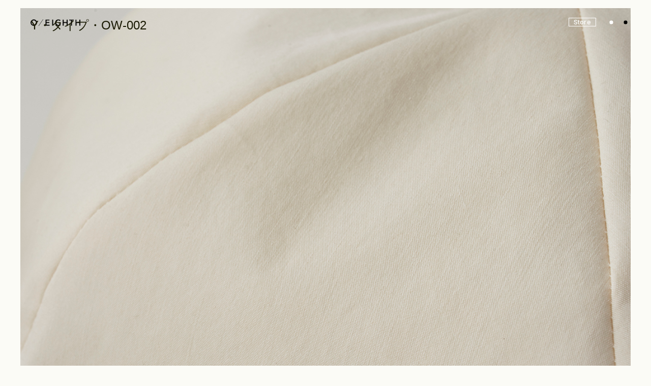

--- FILE ---
content_type: text/html; charset=UTF-8
request_url: https://oeighth.com/product/ic2/attachment/y%E3%83%BB%E3%82%BF%E3%82%A4%E3%83%97%E3%83%BBow-002
body_size: 9395
content:
<!doctype html>
<html dir="ltr" lang="ja" prefix="og: https://ogp.me/ns#">

<head>
	<!-- Google tag (gtag.js) -->
	<script async src="https://www.googletagmanager.com/gtag/js?id=G-7W0H3N71WP"></script>
	<script>
		window.dataLayer = window.dataLayer || [];

		function gtag() {
			dataLayer.push(arguments);
		}
		gtag('js', new Date());

		gtag('config', 'G-7W0H3N71WP');
	</script>
	<meta charset="UTF-8" />
	<meta name="viewport" content="width=device-width, initial-scale=1" />
	<link rel="profile" href="https://gmpg.org/xfn/11" />
	<title>Y・タイプ・OW-002 | O/EIGHTH</title>

		<!-- All in One SEO 4.5.1.1 - aioseo.com -->
		<meta name="robots" content="max-image-preview:large" />
		<link rel="canonical" href="https://oeighth.com/product/ic2/attachment/y%e3%83%bb%e3%82%bf%e3%82%a4%e3%83%97%e3%83%bbow-002" />
		<meta name="generator" content="All in One SEO (AIOSEO) 4.5.1.1" />
		<meta property="og:locale" content="ja_JP" />
		<meta property="og:site_name" content="O/EIGHTH | Just another WordPress site" />
		<meta property="og:type" content="article" />
		<meta property="og:title" content="Y・タイプ・OW-002 | O/EIGHTH" />
		<meta property="og:url" content="https://oeighth.com/product/ic2/attachment/y%e3%83%bb%e3%82%bf%e3%82%a4%e3%83%97%e3%83%bbow-002" />
		<meta property="article:published_time" content="2021-08-25T04:05:37+00:00" />
		<meta property="article:modified_time" content="2021-08-25T04:05:37+00:00" />
		<meta name="twitter:card" content="summary_large_image" />
		<meta name="twitter:title" content="Y・タイプ・OW-002 | O/EIGHTH" />
		<script type="application/ld+json" class="aioseo-schema">
			{"@context":"https:\/\/schema.org","@graph":[{"@type":"BreadcrumbList","@id":"https:\/\/oeighth.com\/product\/ic2\/attachment\/y%e3%83%bb%e3%82%bf%e3%82%a4%e3%83%97%e3%83%bbow-002#breadcrumblist","itemListElement":[{"@type":"ListItem","@id":"https:\/\/oeighth.com\/#listItem","position":1,"name":"\u5bb6","item":"https:\/\/oeighth.com\/","nextItem":"https:\/\/oeighth.com\/product\/ic2\/attachment\/y%e3%83%bb%e3%82%bf%e3%82%a4%e3%83%97%e3%83%bbow-002#listItem"},{"@type":"ListItem","@id":"https:\/\/oeighth.com\/product\/ic2\/attachment\/y%e3%83%bb%e3%82%bf%e3%82%a4%e3%83%97%e3%83%bbow-002#listItem","position":2,"name":"Y\u30fb\u30bf\u30a4\u30d7\u30fbOW-002","previousItem":"https:\/\/oeighth.com\/#listItem"}]},{"@type":"ItemPage","@id":"https:\/\/oeighth.com\/product\/ic2\/attachment\/y%e3%83%bb%e3%82%bf%e3%82%a4%e3%83%97%e3%83%bbow-002#itempage","url":"https:\/\/oeighth.com\/product\/ic2\/attachment\/y%e3%83%bb%e3%82%bf%e3%82%a4%e3%83%97%e3%83%bbow-002","name":"Y\u30fb\u30bf\u30a4\u30d7\u30fbOW-002 | O\/EIGHTH","inLanguage":"ja","isPartOf":{"@id":"https:\/\/oeighth.com\/#website"},"breadcrumb":{"@id":"https:\/\/oeighth.com\/product\/ic2\/attachment\/y%e3%83%bb%e3%82%bf%e3%82%a4%e3%83%97%e3%83%bbow-002#breadcrumblist"},"author":{"@id":"https:\/\/oeighth.com\/author\/admin#author"},"creator":{"@id":"https:\/\/oeighth.com\/author\/admin#author"},"datePublished":"2021-08-25T04:05:37+09:00","dateModified":"2021-08-25T04:05:37+09:00"},{"@type":"Organization","@id":"https:\/\/oeighth.com\/#organization","name":"O\/EIGHTH","url":"https:\/\/oeighth.com\/"},{"@type":"Person","@id":"https:\/\/oeighth.com\/author\/admin#author","url":"https:\/\/oeighth.com\/author\/admin","name":"admin","image":{"@type":"ImageObject","@id":"https:\/\/oeighth.com\/product\/ic2\/attachment\/y%e3%83%bb%e3%82%bf%e3%82%a4%e3%83%97%e3%83%bbow-002#authorImage","url":"https:\/\/secure.gravatar.com\/avatar\/bc1017de747b2de159939daaa62a6e394ed90d463f5c52fde0285e6ad9345c20?s=96&d=mm&r=g","width":96,"height":96,"caption":"admin"}},{"@type":"WebSite","@id":"https:\/\/oeighth.com\/#website","url":"https:\/\/oeighth.com\/","name":"O\/EIGHTH","description":"Just another WordPress site","inLanguage":"ja","publisher":{"@id":"https:\/\/oeighth.com\/#organization"}}]}
		</script>
		<!-- All in One SEO -->

<link rel="alternate" type="application/rss+xml" title="O/EIGHTH &raquo; フィード" href="https://oeighth.com/feed" />
<link rel="alternate" type="application/rss+xml" title="O/EIGHTH &raquo; コメントフィード" href="https://oeighth.com/comments/feed" />
<link rel="alternate" type="application/rss+xml" title="O/EIGHTH &raquo; Y・タイプ・OW-002 のコメントのフィード" href="https://oeighth.com/product/ic2/attachment/y%e3%83%bb%e3%82%bf%e3%82%a4%e3%83%97%e3%83%bbow-002/feed" />
<link rel="alternate" title="oEmbed (JSON)" type="application/json+oembed" href="https://oeighth.com/wp-json/oembed/1.0/embed?url=https%3A%2F%2Foeighth.com%2Fproduct%2Fic2%2Fattachment%2Fy%25e3%2583%25bb%25e3%2582%25bf%25e3%2582%25a4%25e3%2583%2597%25e3%2583%25bbow-002" />
<link rel="alternate" title="oEmbed (XML)" type="text/xml+oembed" href="https://oeighth.com/wp-json/oembed/1.0/embed?url=https%3A%2F%2Foeighth.com%2Fproduct%2Fic2%2Fattachment%2Fy%25e3%2583%25bb%25e3%2582%25bf%25e3%2582%25a4%25e3%2583%2597%25e3%2583%25bbow-002&#038;format=xml" />
		<!-- This site uses the Google Analytics by MonsterInsights plugin v9.11.1 - Using Analytics tracking - https://www.monsterinsights.com/ -->
		<!-- Note: MonsterInsights is not currently configured on this site. The site owner needs to authenticate with Google Analytics in the MonsterInsights settings panel. -->
					<!-- No tracking code set -->
				<!-- / Google Analytics by MonsterInsights -->
		<style id='wp-img-auto-sizes-contain-inline-css'>
img:is([sizes=auto i],[sizes^="auto," i]){contain-intrinsic-size:3000px 1500px}
/*# sourceURL=wp-img-auto-sizes-contain-inline-css */
</style>
<style id='wp-emoji-styles-inline-css'>

	img.wp-smiley, img.emoji {
		display: inline !important;
		border: none !important;
		box-shadow: none !important;
		height: 1em !important;
		width: 1em !important;
		margin: 0 0.07em !important;
		vertical-align: -0.1em !important;
		background: none !important;
		padding: 0 !important;
	}
/*# sourceURL=wp-emoji-styles-inline-css */
</style>
<style id='wp-block-library-inline-css'>
:root{--wp-block-synced-color:#7a00df;--wp-block-synced-color--rgb:122,0,223;--wp-bound-block-color:var(--wp-block-synced-color);--wp-editor-canvas-background:#ddd;--wp-admin-theme-color:#007cba;--wp-admin-theme-color--rgb:0,124,186;--wp-admin-theme-color-darker-10:#006ba1;--wp-admin-theme-color-darker-10--rgb:0,107,160.5;--wp-admin-theme-color-darker-20:#005a87;--wp-admin-theme-color-darker-20--rgb:0,90,135;--wp-admin-border-width-focus:2px}@media (min-resolution:192dpi){:root{--wp-admin-border-width-focus:1.5px}}.wp-element-button{cursor:pointer}:root .has-very-light-gray-background-color{background-color:#eee}:root .has-very-dark-gray-background-color{background-color:#313131}:root .has-very-light-gray-color{color:#eee}:root .has-very-dark-gray-color{color:#313131}:root .has-vivid-green-cyan-to-vivid-cyan-blue-gradient-background{background:linear-gradient(135deg,#00d084,#0693e3)}:root .has-purple-crush-gradient-background{background:linear-gradient(135deg,#34e2e4,#4721fb 50%,#ab1dfe)}:root .has-hazy-dawn-gradient-background{background:linear-gradient(135deg,#faaca8,#dad0ec)}:root .has-subdued-olive-gradient-background{background:linear-gradient(135deg,#fafae1,#67a671)}:root .has-atomic-cream-gradient-background{background:linear-gradient(135deg,#fdd79a,#004a59)}:root .has-nightshade-gradient-background{background:linear-gradient(135deg,#330968,#31cdcf)}:root .has-midnight-gradient-background{background:linear-gradient(135deg,#020381,#2874fc)}:root{--wp--preset--font-size--normal:16px;--wp--preset--font-size--huge:42px}.has-regular-font-size{font-size:1em}.has-larger-font-size{font-size:2.625em}.has-normal-font-size{font-size:var(--wp--preset--font-size--normal)}.has-huge-font-size{font-size:var(--wp--preset--font-size--huge)}.has-text-align-center{text-align:center}.has-text-align-left{text-align:left}.has-text-align-right{text-align:right}.has-fit-text{white-space:nowrap!important}#end-resizable-editor-section{display:none}.aligncenter{clear:both}.items-justified-left{justify-content:flex-start}.items-justified-center{justify-content:center}.items-justified-right{justify-content:flex-end}.items-justified-space-between{justify-content:space-between}.screen-reader-text{border:0;clip-path:inset(50%);height:1px;margin:-1px;overflow:hidden;padding:0;position:absolute;width:1px;word-wrap:normal!important}.screen-reader-text:focus{background-color:#ddd;clip-path:none;color:#444;display:block;font-size:1em;height:auto;left:5px;line-height:normal;padding:15px 23px 14px;text-decoration:none;top:5px;width:auto;z-index:100000}html :where(.has-border-color){border-style:solid}html :where([style*=border-top-color]){border-top-style:solid}html :where([style*=border-right-color]){border-right-style:solid}html :where([style*=border-bottom-color]){border-bottom-style:solid}html :where([style*=border-left-color]){border-left-style:solid}html :where([style*=border-width]){border-style:solid}html :where([style*=border-top-width]){border-top-style:solid}html :where([style*=border-right-width]){border-right-style:solid}html :where([style*=border-bottom-width]){border-bottom-style:solid}html :where([style*=border-left-width]){border-left-style:solid}html :where(img[class*=wp-image-]){height:auto;max-width:100%}:where(figure){margin:0 0 1em}html :where(.is-position-sticky){--wp-admin--admin-bar--position-offset:var(--wp-admin--admin-bar--height,0px)}@media screen and (max-width:600px){html :where(.is-position-sticky){--wp-admin--admin-bar--position-offset:0px}}

/*# sourceURL=wp-block-library-inline-css */
</style><style id='global-styles-inline-css'>
:root{--wp--preset--aspect-ratio--square: 1;--wp--preset--aspect-ratio--4-3: 4/3;--wp--preset--aspect-ratio--3-4: 3/4;--wp--preset--aspect-ratio--3-2: 3/2;--wp--preset--aspect-ratio--2-3: 2/3;--wp--preset--aspect-ratio--16-9: 16/9;--wp--preset--aspect-ratio--9-16: 9/16;--wp--preset--color--black: #000000;--wp--preset--color--cyan-bluish-gray: #abb8c3;--wp--preset--color--white: #FFF;--wp--preset--color--pale-pink: #f78da7;--wp--preset--color--vivid-red: #cf2e2e;--wp--preset--color--luminous-vivid-orange: #ff6900;--wp--preset--color--luminous-vivid-amber: #fcb900;--wp--preset--color--light-green-cyan: #7bdcb5;--wp--preset--color--vivid-green-cyan: #00d084;--wp--preset--color--pale-cyan-blue: #8ed1fc;--wp--preset--color--vivid-cyan-blue: #0693e3;--wp--preset--color--vivid-purple: #9b51e0;--wp--preset--color--primary: #0073a8;--wp--preset--color--secondary: #005075;--wp--preset--color--dark-gray: #111;--wp--preset--color--light-gray: #767676;--wp--preset--gradient--vivid-cyan-blue-to-vivid-purple: linear-gradient(135deg,rgb(6,147,227) 0%,rgb(155,81,224) 100%);--wp--preset--gradient--light-green-cyan-to-vivid-green-cyan: linear-gradient(135deg,rgb(122,220,180) 0%,rgb(0,208,130) 100%);--wp--preset--gradient--luminous-vivid-amber-to-luminous-vivid-orange: linear-gradient(135deg,rgb(252,185,0) 0%,rgb(255,105,0) 100%);--wp--preset--gradient--luminous-vivid-orange-to-vivid-red: linear-gradient(135deg,rgb(255,105,0) 0%,rgb(207,46,46) 100%);--wp--preset--gradient--very-light-gray-to-cyan-bluish-gray: linear-gradient(135deg,rgb(238,238,238) 0%,rgb(169,184,195) 100%);--wp--preset--gradient--cool-to-warm-spectrum: linear-gradient(135deg,rgb(74,234,220) 0%,rgb(151,120,209) 20%,rgb(207,42,186) 40%,rgb(238,44,130) 60%,rgb(251,105,98) 80%,rgb(254,248,76) 100%);--wp--preset--gradient--blush-light-purple: linear-gradient(135deg,rgb(255,206,236) 0%,rgb(152,150,240) 100%);--wp--preset--gradient--blush-bordeaux: linear-gradient(135deg,rgb(254,205,165) 0%,rgb(254,45,45) 50%,rgb(107,0,62) 100%);--wp--preset--gradient--luminous-dusk: linear-gradient(135deg,rgb(255,203,112) 0%,rgb(199,81,192) 50%,rgb(65,88,208) 100%);--wp--preset--gradient--pale-ocean: linear-gradient(135deg,rgb(255,245,203) 0%,rgb(182,227,212) 50%,rgb(51,167,181) 100%);--wp--preset--gradient--electric-grass: linear-gradient(135deg,rgb(202,248,128) 0%,rgb(113,206,126) 100%);--wp--preset--gradient--midnight: linear-gradient(135deg,rgb(2,3,129) 0%,rgb(40,116,252) 100%);--wp--preset--font-size--small: 19.5px;--wp--preset--font-size--medium: 20px;--wp--preset--font-size--large: 36.5px;--wp--preset--font-size--x-large: 42px;--wp--preset--font-size--normal: 22px;--wp--preset--font-size--huge: 49.5px;--wp--preset--spacing--20: 0.44rem;--wp--preset--spacing--30: 0.67rem;--wp--preset--spacing--40: 1rem;--wp--preset--spacing--50: 1.5rem;--wp--preset--spacing--60: 2.25rem;--wp--preset--spacing--70: 3.38rem;--wp--preset--spacing--80: 5.06rem;--wp--preset--shadow--natural: 6px 6px 9px rgba(0, 0, 0, 0.2);--wp--preset--shadow--deep: 12px 12px 50px rgba(0, 0, 0, 0.4);--wp--preset--shadow--sharp: 6px 6px 0px rgba(0, 0, 0, 0.2);--wp--preset--shadow--outlined: 6px 6px 0px -3px rgb(255, 255, 255), 6px 6px rgb(0, 0, 0);--wp--preset--shadow--crisp: 6px 6px 0px rgb(0, 0, 0);}:where(.is-layout-flex){gap: 0.5em;}:where(.is-layout-grid){gap: 0.5em;}body .is-layout-flex{display: flex;}.is-layout-flex{flex-wrap: wrap;align-items: center;}.is-layout-flex > :is(*, div){margin: 0;}body .is-layout-grid{display: grid;}.is-layout-grid > :is(*, div){margin: 0;}:where(.wp-block-columns.is-layout-flex){gap: 2em;}:where(.wp-block-columns.is-layout-grid){gap: 2em;}:where(.wp-block-post-template.is-layout-flex){gap: 1.25em;}:where(.wp-block-post-template.is-layout-grid){gap: 1.25em;}.has-black-color{color: var(--wp--preset--color--black) !important;}.has-cyan-bluish-gray-color{color: var(--wp--preset--color--cyan-bluish-gray) !important;}.has-white-color{color: var(--wp--preset--color--white) !important;}.has-pale-pink-color{color: var(--wp--preset--color--pale-pink) !important;}.has-vivid-red-color{color: var(--wp--preset--color--vivid-red) !important;}.has-luminous-vivid-orange-color{color: var(--wp--preset--color--luminous-vivid-orange) !important;}.has-luminous-vivid-amber-color{color: var(--wp--preset--color--luminous-vivid-amber) !important;}.has-light-green-cyan-color{color: var(--wp--preset--color--light-green-cyan) !important;}.has-vivid-green-cyan-color{color: var(--wp--preset--color--vivid-green-cyan) !important;}.has-pale-cyan-blue-color{color: var(--wp--preset--color--pale-cyan-blue) !important;}.has-vivid-cyan-blue-color{color: var(--wp--preset--color--vivid-cyan-blue) !important;}.has-vivid-purple-color{color: var(--wp--preset--color--vivid-purple) !important;}.has-black-background-color{background-color: var(--wp--preset--color--black) !important;}.has-cyan-bluish-gray-background-color{background-color: var(--wp--preset--color--cyan-bluish-gray) !important;}.has-white-background-color{background-color: var(--wp--preset--color--white) !important;}.has-pale-pink-background-color{background-color: var(--wp--preset--color--pale-pink) !important;}.has-vivid-red-background-color{background-color: var(--wp--preset--color--vivid-red) !important;}.has-luminous-vivid-orange-background-color{background-color: var(--wp--preset--color--luminous-vivid-orange) !important;}.has-luminous-vivid-amber-background-color{background-color: var(--wp--preset--color--luminous-vivid-amber) !important;}.has-light-green-cyan-background-color{background-color: var(--wp--preset--color--light-green-cyan) !important;}.has-vivid-green-cyan-background-color{background-color: var(--wp--preset--color--vivid-green-cyan) !important;}.has-pale-cyan-blue-background-color{background-color: var(--wp--preset--color--pale-cyan-blue) !important;}.has-vivid-cyan-blue-background-color{background-color: var(--wp--preset--color--vivid-cyan-blue) !important;}.has-vivid-purple-background-color{background-color: var(--wp--preset--color--vivid-purple) !important;}.has-black-border-color{border-color: var(--wp--preset--color--black) !important;}.has-cyan-bluish-gray-border-color{border-color: var(--wp--preset--color--cyan-bluish-gray) !important;}.has-white-border-color{border-color: var(--wp--preset--color--white) !important;}.has-pale-pink-border-color{border-color: var(--wp--preset--color--pale-pink) !important;}.has-vivid-red-border-color{border-color: var(--wp--preset--color--vivid-red) !important;}.has-luminous-vivid-orange-border-color{border-color: var(--wp--preset--color--luminous-vivid-orange) !important;}.has-luminous-vivid-amber-border-color{border-color: var(--wp--preset--color--luminous-vivid-amber) !important;}.has-light-green-cyan-border-color{border-color: var(--wp--preset--color--light-green-cyan) !important;}.has-vivid-green-cyan-border-color{border-color: var(--wp--preset--color--vivid-green-cyan) !important;}.has-pale-cyan-blue-border-color{border-color: var(--wp--preset--color--pale-cyan-blue) !important;}.has-vivid-cyan-blue-border-color{border-color: var(--wp--preset--color--vivid-cyan-blue) !important;}.has-vivid-purple-border-color{border-color: var(--wp--preset--color--vivid-purple) !important;}.has-vivid-cyan-blue-to-vivid-purple-gradient-background{background: var(--wp--preset--gradient--vivid-cyan-blue-to-vivid-purple) !important;}.has-light-green-cyan-to-vivid-green-cyan-gradient-background{background: var(--wp--preset--gradient--light-green-cyan-to-vivid-green-cyan) !important;}.has-luminous-vivid-amber-to-luminous-vivid-orange-gradient-background{background: var(--wp--preset--gradient--luminous-vivid-amber-to-luminous-vivid-orange) !important;}.has-luminous-vivid-orange-to-vivid-red-gradient-background{background: var(--wp--preset--gradient--luminous-vivid-orange-to-vivid-red) !important;}.has-very-light-gray-to-cyan-bluish-gray-gradient-background{background: var(--wp--preset--gradient--very-light-gray-to-cyan-bluish-gray) !important;}.has-cool-to-warm-spectrum-gradient-background{background: var(--wp--preset--gradient--cool-to-warm-spectrum) !important;}.has-blush-light-purple-gradient-background{background: var(--wp--preset--gradient--blush-light-purple) !important;}.has-blush-bordeaux-gradient-background{background: var(--wp--preset--gradient--blush-bordeaux) !important;}.has-luminous-dusk-gradient-background{background: var(--wp--preset--gradient--luminous-dusk) !important;}.has-pale-ocean-gradient-background{background: var(--wp--preset--gradient--pale-ocean) !important;}.has-electric-grass-gradient-background{background: var(--wp--preset--gradient--electric-grass) !important;}.has-midnight-gradient-background{background: var(--wp--preset--gradient--midnight) !important;}.has-small-font-size{font-size: var(--wp--preset--font-size--small) !important;}.has-medium-font-size{font-size: var(--wp--preset--font-size--medium) !important;}.has-large-font-size{font-size: var(--wp--preset--font-size--large) !important;}.has-x-large-font-size{font-size: var(--wp--preset--font-size--x-large) !important;}
/*# sourceURL=global-styles-inline-css */
</style>

<style id='classic-theme-styles-inline-css'>
/*! This file is auto-generated */
.wp-block-button__link{color:#fff;background-color:#32373c;border-radius:9999px;box-shadow:none;text-decoration:none;padding:calc(.667em + 2px) calc(1.333em + 2px);font-size:1.125em}.wp-block-file__button{background:#32373c;color:#fff;text-decoration:none}
/*# sourceURL=/wp-includes/css/classic-themes.min.css */
</style>
<link rel='stylesheet' id='twentynineteen-style-css' href='https://oeighth.com/wp/wp-content/themes/oeighth/style.css?ver=6.9' media='all' />
<link rel='stylesheet' id='twentynineteen-print-style-css' href='https://oeighth.com/wp/wp-content/themes/oeighth/print.css?ver=6.9' media='print' />
<link rel="https://api.w.org/" href="https://oeighth.com/wp-json/" /><link rel="alternate" title="JSON" type="application/json" href="https://oeighth.com/wp-json/wp/v2/media/202" /><link rel="EditURI" type="application/rsd+xml" title="RSD" href="https://oeighth.com/wp/xmlrpc.php?rsd" />
<meta name="generator" content="WordPress 6.9" />
<link rel='shortlink' href='https://oeighth.com/?p=202' />
	<link rel="stylesheet" href="https://oeighth.com/common/css/import.css" media="screen and (min-width:768px)">
	<link rel="stylesheet" href="https://oeighth.com/common/css/import-sp.css" media="screen and (max-width:767px)">
	<link rel="stylesheet" href="https://oeighth.com/common/css/import.css" media="print">
	<link rel="stylesheet" href="https://oeighth.com/common/css/slick.css">
	<link rel="icon" href="https://oeighth.com/favicon.svg" type="image/svg+xml">
	<script src="https://code.jquery.com/jquery-3.4.1.min.js"></script>

		<script src="https://oeighth.com/common/js/main.js" defer></script>
	<!-- <script src="https://oeighth.com/common/js/main_height.js"></script> -->

	<!--  -->

	
</head>

<body class="attachment wp-singular attachment-template-default single single-attachment postid-202 attachmentid-202 attachment-jpeg wp-embed-responsive wp-theme-oeighth singular image-filters-enabled">
		<header>
		<h1 class="logo"><a href="https://oeighth.com/"><img src="https://oeighth.com/common/image/logo.svg" alt="八百吉"></a></h1>
		<p class="ec_link">
			<a href="https://store.oeighth.com/" target="_blank" rel="noopener noreferrer">
				Store
			</a>
		</p>
		<span class="sp_btn"><span></span><span></span></span>
		<nav>
			<div class="nav_wrap">
				<div class="inner">
					<ul class="logo_nav">
						<li><a href="https://oeighth.com/"><span><img src="https://oeighth.com/common/image/index/main_text.svg" alt=""></span></a></li>
					</ul>
					<ul class="menu_list">
						<li>
							<span class="nav_open">Look</span>
							<ul class="sub_menu">
																	<li><a href="https://oeighth.com/look/2025springsummer">2025spring&#038;summer</a></li>
																	<li><a href="https://oeighth.com/look/2024autumn_winter">2024autumn&#038;winter</a></li>
																	<li><a href="https://oeighth.com/look/2024spring_summer">2024spring&#038;summer</a></li>
																	<li><a href="https://oeighth.com/look/2023autumn_winter">2023autumn&#038;winter</a></li>
																	<li><a href="https://oeighth.com/look/2023spring_summer">2023spring&#038;summer</a></li>
																	<li><a href="https://oeighth.com/look/2022autumn_winter">2022autumn&#038;winter</a></li>
																	<li><a href="https://oeighth.com/look/2022spring_summer">2022spring&#038;summer</a></li>
															</ul>
						</li>
						<li><a href="https://oeighth.com#construction" class="menu_close">Construction</a></li>
						<li><a href="https://oeighth.com/product/" class="menu_close">Product Lineup</a></li>
						<li><a href="https://oeighth.com/stockist/">Stockist</a></li>
						<li><a href="https://oeighth.com/function/">Philosophy</a></li>
						<li><a href="https://oeighth.com/news/">News</a></li>
						<li><a href="https://oeighth.com/contact/">Contact</a></li>
					</ul>
					<ul class="ico_box">
						<li><a href="https://store.oeighth.com/" target="_blank">Store</a></li>
						<li><a href="https://www.instagram.com/o.eighth/" target="_blank"><img src="https://oeighth.com/common/image/ico_insta_wh.svg" alt="インスタグラム"></a></li>
					</ul>
					<p>COPYRIGHT&copy;O/EIGHTH ALL RIGHTS RESERVED.</p>
				</div>
			</div>
		</nav>
	</header>
	<div id="primary" class="content-area">
		<main id="main" class="site-main">

			
				<article id="post-202" class="post-202 attachment type-attachment status-inherit hentry entry">

					<header class="entry-header">
					<h1 class="entry-title">Y・タイプ・OW-002</h1>					</header><!-- .entry-header -->

					<div class="entry-content">

						<figure class="entry-attachment wp-block-image">
						<img width="1000" height="1000" src="https://oeighth.com/wp/wp-content/uploads/2021/08/Y・タイプ・OW-002.jpg" class="attachment-full size-full" alt="" decoding="async" fetchpriority="high" srcset="https://oeighth.com/wp/wp-content/uploads/2021/08/Y・タイプ・OW-002.jpg 1000w, https://oeighth.com/wp/wp-content/uploads/2021/08/Y・タイプ・OW-002-300x300.jpg 300w, https://oeighth.com/wp/wp-content/uploads/2021/08/Y・タイプ・OW-002-768x768.jpg 768w, https://oeighth.com/wp/wp-content/uploads/2021/08/Y・タイプ・OW-002-237x237.jpg 237w, https://oeighth.com/wp/wp-content/uploads/2021/08/Y・タイプ・OW-002-150x150.jpg 150w" sizes="(max-width: 1000px) 100vw, 1000px" />
							<figcaption class="wp-caption-text"></figcaption>

						</figure><!-- .entry-attachment -->

											</div><!-- .entry-content -->

					<footer class="entry-footer">
					<span class="full-size-link"><span class="screen-reader-text">フルサイズ</span><a href="https://oeighth.com/wp/wp-content/uploads/2021/08/Y・タイプ・OW-002.jpg">1000 &times; 1000</a></span>
						
					</footer><!-- .entry-footer -->
				</article><!-- #post-202 -->

				
	<nav class="navigation post-navigation" aria-label="投稿">
		<h2 class="screen-reader-text">投稿ナビゲーション</h2>
		<div class="nav-links"><div class="nav-previous"><a href="https://oeighth.com/product/ic2" rel="prev"><span class="meta-nav">投稿:</span><br><span class="post-title">IC2</span></a></div></div>
	</nav>
<div id="comments" class="comments-area">
	<div class="comments-title-wrap no-responses">
		<h2 class="comments-title">
		コメントをどうぞ		</h2><!-- .comments-title -->
			</div><!-- .comments-title-flex -->
		<div id="respond" class="comment-respond">
		<h3 id="reply-title" class="comment-reply-title"> <small><a rel="nofollow" id="cancel-comment-reply-link" href="/product/ic2/attachment/y%E3%83%BB%E3%82%BF%E3%82%A4%E3%83%97%E3%83%BBow-002#respond" style="display:none;">コメントをキャンセル</a></small></h3><form action="https://oeighth.com/wp/wp-comments-post.php" method="post" id="commentform" class="comment-form"><p class="comment-notes"><span id="email-notes">メールアドレスが公開されることはありません。</span> <span class="required-field-message"><span class="required">※</span> が付いている欄は必須項目です</span></p><p class="comment-form-comment"><label for="comment">コメント <span class="required">※</span></label> <textarea id="comment" name="comment" cols="45" rows="5" maxlength="65525" required></textarea></p><p class="comment-form-author"><label for="author">名前</label> <input id="author" name="author" type="text" value="" size="30" maxlength="245" autocomplete="name" /></p>
<p class="comment-form-email"><label for="email">メール</label> <input id="email" name="email" type="email" value="" size="30" maxlength="100" aria-describedby="email-notes" autocomplete="email" /></p>
<p class="comment-form-url"><label for="url">サイト</label> <input id="url" name="url" type="url" value="" size="30" maxlength="200" autocomplete="url" /></p>
<p class="comment-form-cookies-consent"><input id="wp-comment-cookies-consent" name="wp-comment-cookies-consent" type="checkbox" value="yes" /> <label for="wp-comment-cookies-consent">次回のコメントで使用するためブラウザーに自分の名前、メールアドレス、サイトを保存する。</label></p>
<p class="form-submit"><input name="submit" type="submit" id="submit" class="submit" value="コメントを送信" /> <input type='hidden' name='comment_post_ID' value='202' id='comment_post_ID' />
<input type='hidden' name='comment_parent' id='comment_parent' value='0' />
</p></form>	</div><!-- #respond -->
	</div><!-- #comments -->

		</main><!-- .site-main -->
	</div><!-- .content-area -->


		<footer>
				<ul class="main_nav">
			<li class="pc">
				<span class="nav_open"><i></i>Look</span>
				<ul class="sub_menu">
											<li><a href="https://oeighth.com/look/2025springsummer">2025spring&#038;summer</a></li>
											<li><a href="https://oeighth.com/look/2024autumn_winter">2024autumn&#038;winter</a></li>
											<li><a href="https://oeighth.com/look/2024spring_summer">2024spring&#038;summer</a></li>
											<li><a href="https://oeighth.com/look/2023autumn_winter">2023autumn&#038;winter</a></li>
											<li><a href="https://oeighth.com/look/2023spring_summer">2023spring&#038;summer</a></li>
											<li><a href="https://oeighth.com/look/2022autumn_winter">2022autumn&#038;winter</a></li>
											<li><a href="https://oeighth.com/look/2022spring_summer">2022spring&#038;summer</a></li>
									</ul>
			</li>
			<li class="pc"><a href="https://oeighth.com#construction"><i></i>Construction</a></li>
			<li class="pc"><a href="https://oeighth.com/product/"><i></i>Product Lineup</a></li>
			<li class="pc"><a href="https://oeighth.com/stockist/"><i></i>Stokist</a></li>
			<li class="pc"><a href="https://oeighth.com/function/"><i></i>Philosophy</a></li>
			<li class="pc"><a href="https://oeighth.com/news/"><i></i>News</a></li>
			<li class="pc"><a href="https://oeighth.com/contact/"><i></i>Contact</a></li>
		</ul>
		<ul class="other_link pc">
			<li class="store"><a href="https://store.oeighth.com/" target="_blank">Store</a></li>
			<li><a href="https://www.instagram.com/o.eighth/" target="_blank"><img src="https://oeighth.com/common/image/ico_insta_bk.svg" alt=""></a></li>
		</ul>
		<small>COPYRIGHT©O/EIGHTH ALL RIGHTS RESERVED.</small>
		</footer>

		<!-- 消す -->
		
		
		
		
				<script src="https://oeighth.com/common/js/wd.js"></script>
		<script>
			$(document).ready(tgBrowserWidth());
		</script>

		<script type="speculationrules">
{"prefetch":[{"source":"document","where":{"and":[{"href_matches":"/*"},{"not":{"href_matches":["/wp/wp-*.php","/wp/wp-admin/*","/wp/wp-content/uploads/*","/wp/wp-content/*","/wp/wp-content/plugins/*","/wp/wp-content/themes/oeighth/*","/*\\?(.+)"]}},{"not":{"selector_matches":"a[rel~=\"nofollow\"]"}},{"not":{"selector_matches":".no-prefetch, .no-prefetch a"}}]},"eagerness":"conservative"}]}
</script>
	<script>
	/(trident|msie)/i.test(navigator.userAgent)&&document.getElementById&&window.addEventListener&&window.addEventListener("hashchange",function(){var t,e=location.hash.substring(1);/^[A-z0-9_-]+$/.test(e)&&(t=document.getElementById(e))&&(/^(?:a|select|input|button|textarea)$/i.test(t.tagName)||(t.tabIndex=-1),t.focus())},!1);
	</script>
	<script src="https://oeighth.com/wp/wp-includes/js/comment-reply.min.js?ver=6.9" id="comment-reply-js" async data-wp-strategy="async" fetchpriority="low"></script>
<script id="wp-emoji-settings" type="application/json">
{"baseUrl":"https://s.w.org/images/core/emoji/17.0.2/72x72/","ext":".png","svgUrl":"https://s.w.org/images/core/emoji/17.0.2/svg/","svgExt":".svg","source":{"concatemoji":"https://oeighth.com/wp/wp-includes/js/wp-emoji-release.min.js?ver=6.9"}}
</script>
<script type="module">
/*! This file is auto-generated */
const a=JSON.parse(document.getElementById("wp-emoji-settings").textContent),o=(window._wpemojiSettings=a,"wpEmojiSettingsSupports"),s=["flag","emoji"];function i(e){try{var t={supportTests:e,timestamp:(new Date).valueOf()};sessionStorage.setItem(o,JSON.stringify(t))}catch(e){}}function c(e,t,n){e.clearRect(0,0,e.canvas.width,e.canvas.height),e.fillText(t,0,0);t=new Uint32Array(e.getImageData(0,0,e.canvas.width,e.canvas.height).data);e.clearRect(0,0,e.canvas.width,e.canvas.height),e.fillText(n,0,0);const a=new Uint32Array(e.getImageData(0,0,e.canvas.width,e.canvas.height).data);return t.every((e,t)=>e===a[t])}function p(e,t){e.clearRect(0,0,e.canvas.width,e.canvas.height),e.fillText(t,0,0);var n=e.getImageData(16,16,1,1);for(let e=0;e<n.data.length;e++)if(0!==n.data[e])return!1;return!0}function u(e,t,n,a){switch(t){case"flag":return n(e,"\ud83c\udff3\ufe0f\u200d\u26a7\ufe0f","\ud83c\udff3\ufe0f\u200b\u26a7\ufe0f")?!1:!n(e,"\ud83c\udde8\ud83c\uddf6","\ud83c\udde8\u200b\ud83c\uddf6")&&!n(e,"\ud83c\udff4\udb40\udc67\udb40\udc62\udb40\udc65\udb40\udc6e\udb40\udc67\udb40\udc7f","\ud83c\udff4\u200b\udb40\udc67\u200b\udb40\udc62\u200b\udb40\udc65\u200b\udb40\udc6e\u200b\udb40\udc67\u200b\udb40\udc7f");case"emoji":return!a(e,"\ud83e\u1fac8")}return!1}function f(e,t,n,a){let r;const o=(r="undefined"!=typeof WorkerGlobalScope&&self instanceof WorkerGlobalScope?new OffscreenCanvas(300,150):document.createElement("canvas")).getContext("2d",{willReadFrequently:!0}),s=(o.textBaseline="top",o.font="600 32px Arial",{});return e.forEach(e=>{s[e]=t(o,e,n,a)}),s}function r(e){var t=document.createElement("script");t.src=e,t.defer=!0,document.head.appendChild(t)}a.supports={everything:!0,everythingExceptFlag:!0},new Promise(t=>{let n=function(){try{var e=JSON.parse(sessionStorage.getItem(o));if("object"==typeof e&&"number"==typeof e.timestamp&&(new Date).valueOf()<e.timestamp+604800&&"object"==typeof e.supportTests)return e.supportTests}catch(e){}return null}();if(!n){if("undefined"!=typeof Worker&&"undefined"!=typeof OffscreenCanvas&&"undefined"!=typeof URL&&URL.createObjectURL&&"undefined"!=typeof Blob)try{var e="postMessage("+f.toString()+"("+[JSON.stringify(s),u.toString(),c.toString(),p.toString()].join(",")+"));",a=new Blob([e],{type:"text/javascript"});const r=new Worker(URL.createObjectURL(a),{name:"wpTestEmojiSupports"});return void(r.onmessage=e=>{i(n=e.data),r.terminate(),t(n)})}catch(e){}i(n=f(s,u,c,p))}t(n)}).then(e=>{for(const n in e)a.supports[n]=e[n],a.supports.everything=a.supports.everything&&a.supports[n],"flag"!==n&&(a.supports.everythingExceptFlag=a.supports.everythingExceptFlag&&a.supports[n]);var t;a.supports.everythingExceptFlag=a.supports.everythingExceptFlag&&!a.supports.flag,a.supports.everything||((t=a.source||{}).concatemoji?r(t.concatemoji):t.wpemoji&&t.twemoji&&(r(t.twemoji),r(t.wpemoji)))});
//# sourceURL=https://oeighth.com/wp/wp-includes/js/wp-emoji-loader.min.js
</script>

		</body>

		</html>

--- FILE ---
content_type: text/css
request_url: https://oeighth.com/common/css/import.css
body_size: 79
content:
@charset "utf-8";

@import url("style.css") ;
@import url("header.css") ;
@import url("article.css") ;
@import url("article2.css") ;
@import url("next.css") ;
@import url("footer.css") ;


--- FILE ---
content_type: text/css
request_url: https://oeighth.com/common/css/header.css
body_size: 1467
content:
@charset "UTF-8";
/* Sass Document */ /* Sass Document */ /* Sass Document */
header {
  width: 100%;
  height: auto;
  padding: 38px 60px;
  display: block;
  position: absolute;
  top: 0;
  right: 0;
  left: 0;
  z-index: 9999;
}
header .logo {
  width: 98px;
  display: block;
  position: fixed;
  top: 38px;
  left: 60px;
  z-index: 9998;
}
header .logo a {
  display: block;
}
header .sp_btn {
  width: 88px;
  height: 88px;
  display: block;
  position: fixed;
  top: 0;
  right: 20px;
  z-index: 9999;
  cursor: pointer;
}
header .sp_btn span {
  width: 35px;
  height: 7px;
  display: block;
  position: absolute;
  top: 50%;
  left: 50%;
  transform: translate(-50%, -50%);
  transition: 0.8s ease;
  transition-property: background, transform;
}
header .sp_btn span::before {
  content: " ";
  width: 7px;
  height: 7px;
  display: block;
  border-radius: 100px;
  transition: 0.8s ease;
  transition-property: background, transform;
}
header .sp_btn span:nth-child(1)::before {
  margin: 0 auto 0 0;
  background: #fff;
}
header .sp_btn span:nth-child(2)::before {
  margin: 0 0 0 auto;
  background: #000000;
}
header .sp_btn:hover span {
  transform: translate(-50%, -50%) rotate(20deg);
}
header .sp_btn.active span {
  transform: translate(-50%, -50%) rotate(450deg);
}
header .sp_btn.active span:nth-child(2)::before {
  background: #fff;
}
header nav {
  width: 100vw;
  height: 100%;
  display: block;
  position: fixed;
  opacity: 0;
  z-index: 9998;
  top: 0;
  right: 0;
  bottom: 0;
  left: 0;
  background: #000000;
  pointer-events: none;
  transition: opacity 0.5s ease;
  overflow: scroll;
  overflow-x: hidden;
  display: flex;
  align-items: center;
  justify-content: center;
}
header nav .nav_wrap {
  width: 100%;
  min-height: 800px;
}
header nav .inner {
  width: 100%;
  min-height: 580px;
  padding: 100px 0;
  position: absolute;
  top: 50%;
  right: 0;
  left: 0;
  transform: translateY(-50%);
}
header nav .inner > ul {
  margin-bottom: 100px;
}
header nav .inner > ul.menu_list {
  width: 80%;
  max-width: 980px;
  height: 220px;
  margin: 0 auto 80px;
  display: flex;
  flex-direction: column;
  justify-content: space-around;
  flex-wrap: wrap;
}
header nav .inner > ul.menu_list > li {
  width: 33.3333333333%;
}
header nav .inner > ul.menu_list::after {
  display: none;
}
header nav .inner > ul > li {
  padding: 20px 0;
  margin: 0;
  text-align: center;
  position: relative;
}
header nav .inner > ul > li:first-child {
  height: 96%;
}
header nav .inner > ul > li > a {
  font-size: 14px;
  font-weight: 500;
  letter-spacing: 0em;
  line-height: 1.7142857143;
  font-family: "Inter", sans-serif;
  text-decoration: none;
  color: #fff;
  transition: opacity 0.5s ease;
}
header nav .inner > ul > li > a img {
  width: 17px;
}
header nav .inner > ul > li > a span img {
  width: 71px;
}
header nav .inner > ul > li > a:hover {
  opacity: 0.5;
}
header nav .inner > ul > li > a:hover img {
  opacity: 1;
}
header nav .inner > ul > li > span {
  font-size: 14px;
  font-weight: 500;
  letter-spacing: 0em;
  line-height: 1.7142857143;
  font-family: "Inter", sans-serif;
  text-decoration: none;
  color: #fff;
  transition: opacity 0.5s ease;
}
header nav .inner > ul > li > span img {
  width: 17px;
}
header nav .inner > ul > li > span span img {
  width: 71px;
}
header nav .inner > ul > li > span:hover {
  opacity: 0.5;
}
header nav .inner > ul > li > span:hover img {
  opacity: 1;
}
header nav .inner > ul > li .sub_menu {
  padding-top: 10px;
  position: absolute;
  top: 40px;
  left: 50%;
  transform: translate(-50%, -10px);
  opacity: 0;
  pointer-events: none;
  transition: 0.5s ease;
  transition-property: transform, opacity;
}
header nav .inner > ul > li .sub_menu li a {
  display: block;
  width: 100%;
  padding-left: 20px;
  white-space: nowrap;
  font-size: 14px;
  font-weight: 500;
  letter-spacing: 0em;
  line-height: 1.7142857143;
  font-family: "Inter", sans-serif;
  text-decoration: none;
  color: #fff;
  transition: opacity 0.5s ease;
  position: relative;
  text-align: left;
}
header nav .inner > ul > li .sub_menu li a::before {
  content: "ー";
  font-size: 14px;
  font-weight: 500;
  letter-spacing: 0em;
  line-height: 1.1428571429;
  position: absolute;
  top: 0;
  left: 0;
}
header nav .inner > ul > li .sub_menu li a:hover {
  opacity: 0.5;
}
header nav .inner > ul > li .sub_menu.on {
  opacity: 1;
  transform: translate(-50%, 0);
  pointer-events: auto;
}
header nav .inner p {
  font-size: 8px;
  font-weight: 500;
  letter-spacing: 0.03em;
  line-height: 4.125;
  text-align: center;
  color: #fff;
  position: absolute;
  right: 0;
  bottom: 70px;
  left: 0;
}
header nav.on {
  opacity: 1;
  pointer-events: auto;
}

/* 20231218 ECリンク追加 */
header .ec_link {
  display: block;
  position: fixed;
  top: 35px;
  right: 108px;
  cursor: pointer;
}
header .ec_link a {
  display: block;
  padding: 0 9px;
  font-size: 12px;
  font-weight: 500;
  letter-spacing: 0.025em;
  line-height: 1.3333;
  font-family: "Inter", sans-serif;
  text-decoration: none;
  color: #fff;
  border: 1px solid #fff;
}
.ico_box {
  display: flex;
  justify-content: center;
  align-items: center;
  gap: 42px;
}
.ico_box img {
  vertical-align: middle;
}
.ico_box:after {
  content: none;
}
/*# sourceMappingURL=header.css.map */
.logo a img {
  display: block;
}
/* 20250218 特定ページで ロゴ色を切り替える */
/* 2025spring-summer */
/* .home header .logo a img, */
.home header .logo a img,
.postid-1544 header .logo a img {
  filter: invert(1);
}

/* 20250826トップ特定ボックスでロゴ色を切り替える */
header.even.top .ec_link a {
  color: #fff;
  border: 1px solid #fff;
}

header.even .logo a img {
  filter: invert(1);
}
header.odd .logo a img {
  filter: invert(0);
}
header.even .ec_link a {
  color: #000;
  border: 1px solid #000;
}

--- FILE ---
content_type: text/css
request_url: https://oeighth.com/common/css/article.css
body_size: 5337
content:
@charset "UTF-8";
/* Scss Document */ /* Sass Document */ /* Sass Document */ /* Sass Document */
@import url("https://fonts.googleapis.com/css2?family=Inter:wght@300;400;500;600;700&display=swap");
@font-face {
  font-family: "Noto Sans JP";
  font-style: normal;
  font-weight: 300;
  src: url("../../fonts/SourceHanSansJP-Light.woff2") format("woff2"), url("../../fonts/SourceHanSansJP-Light.woff") format("woff");
  font-display: swap;
}
@font-face {
  font-family: "Noto Sans JP";
  font-style: normal;
  font-weight: 400;
  src: url("../../fonts/SourceHanSansJP-Regular.woff2") format("woff2"), url("../../fonts/SourceHanSansJP-Regular.woff") format("woff");
  font-display: swap;
}
@font-face {
  font-family: "Noto Sans JP";
  font-style: normal;
  font-weight: 500;
  src: url("../../fonts/SourceHanSansJP-Medium.woff2") format("woff2"), url("../../fonts/SourceHanSansJP-Medium.woff") format("woff");
  font-display: swap;
}
@font-face {
  font-family: "Noto Sans JP";
  font-style: normal;
  font-weight: 600;
  src: url("../../fonts/SourceHanSansJP-Bold.woff2") format("woff2"), url("../../fonts/SourceHanSansJP-Bold.woff") format("woff");
  font-display: swap;
}
@font-face {
  font-family: "Noto Serif JP";
  font-style: normal;
  font-weight: 300;
  src: url("../../fonts/NotoSerifCJKjp-Light.woff2") format("woff2"), url("../../fonts/NotoSerifCJKjp-Light.woff") format("woff");
  font-display: swap;
}
@font-face {
  font-family: "Noto Serif JP";
  font-style: normal;
  font-weight: 400;
  src: url("../../fonts/NotoSerifCJKjp-Regular.woff2") format("woff2"), url("../../fonts/NotoSerifCJKjp-Regular.woff") format("woff");
  font-display: swap;
}
@font-face {
  font-family: "Noto Serif JP";
  font-style: normal;
  font-weight: 500;
  src: url("../../fonts/NotoSerifCJKjp-Medium.woff2") format("woff2"), url("../../fonts/NotoSerifCJKjp-Medium.woff") format("woff");
  font-display: swap;
}
* {
  font-family: "Yu Gothic", "游ゴシック", YuGothic, "游ゴシック体", "ヒラギノ角ゴ Pro W3", "メイリオ", sans-serif;
}

body {
  min-width: 900;
  height: 100%;
  margin: 0;
  padding: 0;
  font-family: "Yu Gothic", "游ゴシック", YuGothic, "游ゴシック体", "ヒラギノ角ゴ Pro W3", "メイリオ", sans-serif;
  font-weight: 300;
  color: #181800;
  background: #FBFBF6;
  overflow: auto;
  overflow-x: hidden;
  letter-spacing: 0;
  font-display: swap;
}

.sp {
  display: none;
}

@keyframes swipe_arrow_l {
  0% {
    transform: translateX(0px);
  }
  50% {
    transform: translateX(-10px);
  }
  100% {
    transform: translateX(0px);
  }
}
@keyframes swipe_arrow_r {
  0% {
    transform: translateX(0px);
  }
  50% {
    transform: translateX(10px);
  }
  100% {
    transform: translateX(0px);
  }
}
.progress {
  background-color: #fff;
  color: rgb(255, 255, 255);
  width: 100%;
  height: 100%;
  position: fixed;
  top: 0;
  right: 0;
  bottom: 0;
  left: 0;
  z-index: 10000;
  transition: opacity 0.5s ease;
}
.progress .inner {
  padding-right: 15px;
  position: absolute;
  top: 50%;
  left: 50%;
  transform: translate(-50%, -50%);
}
.progress .inner .load_logo {
  width: 150px;
  margin: 41px auto 40px;
}
.progress .inner .progress_wrap {
  width: 180px;
  height: 1px;
  position: relative;
  margin: 0 auto;
  background: #DCDDDD;
}
.progress .inner .progress_wrap .progress_bar {
  border-top: 1px solid #221815;
  position: absolute;
  top: 50%;
  width: 0%;
}
.progress.progress-complete {
  opacity: 0;
  pointer-events: none;
}
.progress.progress-complete .inner {
  padding-right: 0;
}

.index {
  display: block;
}
.index .main_box {
  display: block;
  height: auto !important;
}
.index .main_box .flex {
  width: 100%;
  height: 100%;
  display: flex;
}
.index .main_box .flex span {
  width: 100%;
  height: 100%;
  display: block;
}
.index .main_box .flex span.center img {
  object-position: center;
}
.index .main_box .flex span.center_left img {
  object-position: center left;
}
.index .main_box .flex span.center_right img {
  object-position: center right;
}
.index .main_box .flex span.top_center img {
  object-position: top center;
}
.index .main_box .flex span.top_left img {
  object-position: top left;
}
.index .main_box .flex span.top_right img {
  object-position: top right;
}
.index .main_box .flex span.bottom_center img {
  object-position: bottom center;
}
.index .main_box .flex span.bottom_left img {
  object-position: bottom left;
}
.index .main_box .flex span.bottom_right img {
  object-position: bottom right;
}
.index .main_box .first_box {
  width: 100%;
  height: 100vh;
  display: block;
  background: url(../image/index/2022autumn_winter/main_bg.jpg) no-repeat center;
  background-size: cover;
  position: relative;
}
.index .main_box .first_box .inner {
  width: 100%;
  height: 100%;
  position: relative;
}
.index .main_box .first_box h2 {
  width: 150px;
  height: 100px;
  display: block;
  position: absolute;
  top: 50%;
  left: 50%;
  transform: translate(-50%, -50%);
}
.index .main_box .first_box .text_en {
  display: none;
}
.index .main_box .left_content {
  height: 100vh;
  font-size: 0;
}
.index .main_box .left_content .inner {
  width: 100%;
  height: 100%;
  position: relative;
}
.index .main_box .left_content .image {
  width: 50%;
  height: 100%;
  display: inline-block;
  vertical-align: bottom;
  overflow: hidden;
  position: relative;
}
.index .main_box .left_content .image img {
  width: 100%;
  height: 100%;
  object-fit: cover;
}
.index .main_box .left_content .text {
  width: 50%;
  padding: 0 0 0;
  display: inline-block;
  vertical-align: bottom;
  text-align: center;
}
.index .main_box .left_content .text p {
  display: inline-block;
  font-size: 10px;
  font-weight: 500;
  letter-spacing: 0.05em;
  line-height: 1.5;
  font-family: "Inter", sans-serif;
  text-align: left;
}
.index .main_box .right_content {
  height: 100vh;
  font-size: 0;
}
.index .main_box .right_content .inner {
  width: 100%;
  height: 100%;
  position: relative;
}
.index .main_box .right_content .image {
  width: 50%;
  height: 100%;
  display: inline-block;
  vertical-align: bottom;
  overflow: hidden;
  position: relative;
}
.index .main_box .right_content .image img {
  width: 100%;
  height: 100%;
  object-fit: cover;
}
.index .main_box .right_content .text {
  width: 50%;
  display: inline-block;
  vertical-align: bottom;
  text-align: center;
}
.index .main_box .right_content .text p {
  display: inline-block;
  font-size: 10px;
  font-weight: 500;
  letter-spacing: 0.05em;
  line-height: 1.5;
  font-family: "Inter", sans-serif;
  text-align: left;
}
.index .main_box .center_right_content {
  height: 100vh;
  padding: 60px 7.7%;
  font-size: 0;
}
.index .main_box .center_right_content .inner {
  width: 100%;
  height: 100%;
  position: relative;
  text-align: right;
}
.index .main_box .center_right_content .image {
  width: 73.5%;
  height: 100%;
  display: inline-block;
  vertical-align: bottom;
  overflow: hidden;
  position: relative;
}
.index .main_box .center_right_content .image img {
  width: 100%;
  height: 100%;
  object-fit: cover;
}
.index .main_box .second_content {
  height: 100vh;
  padding: 20px;
  font-size: 0;
}
.index .main_box .second_content .inner {
  width: 100%;
  height: 100%;
  position: relative;
}
.index .main_box .second_content .image {
  width: 66%;
  height: calc(100% - 68px);
  display: inline-block;
  vertical-align: bottom;
  margin-top: 68px;
  overflow: hidden;
  position: relative;
}
.index .main_box .second_content .image img {
  width: 100%;
  height: 100%;
  object-fit: cover;
}
.index .main_box .second_content .text {
  width: 34%;
  padding: 0 0 0 70px;
  margin-bottom: 25px;
  display: inline-block;
  vertical-align: bottom;
  text-align: center;
}
.index .main_box .second_content .text p {
  display: inline-block;
  font-size: 10px;
  font-weight: 500;
  letter-spacing: 0.05em;
  line-height: 1.5;
  font-family: "Inter", sans-serif;
  text-align: left;
}
.index .main_box .third_content {
  height: 100vh;
  padding: 30px 20px 20px;
  font-size: 0;
}
.index .main_box .third_content .inner {
  width: 100%;
  height: 100%;
  position: relative;
}
.index .main_box .third_content .image {
  width: 66%;
  height: calc(100% - 68px);
  display: inline-block;
  vertical-align: bottom;
  margin-bottom: 68px;
  overflow: hidden;
  position: relative;
}
.index .main_box .third_content .image img {
  width: 100%;
  height: 100%;
  object-fit: cover;
}
.index .main_box .third_content .text {
  width: 34%;
  height: 440px;
  padding-right: 30px;
  margin-bottom: 25px;
  display: inline-block;
  vertical-align: bottom;
  text-align: left;
}
.index .main_box .third_content .text p {
  margin-left: 60px;
  display: inline-block;
  font-size: 10px;
  font-weight: 500;
  letter-spacing: 0.05em;
  line-height: 1.5;
  font-family: "Inter", sans-serif;
  white-space: nowrap;
  text-align: left;
  transform: rotate(90deg);
  transform-origin: top left;
}
.index .main_box .fourth_content {
  height: 100vh;
  padding: 20px;
  font-size: 0;
}
.index .main_box .fourth_content .inner {
  width: 100%;
  height: 100%;
  position: relative;
}
.index .main_box .fourth_content .image {
  width: 66%;
  height: calc(100% - 68px);
  display: inline-block;
  vertical-align: top;
  overflow: hidden;
  position: relative;
}
.index .main_box .fourth_content .image img {
  width: 100%;
  height: 100%;
  object-fit: cover;
}
.index .main_box .fourth_content .text {
  width: 34%;
  margin-bottom: -60px;
  padding: 0 0 0 70px;
  display: inline-block;
  vertical-align: bottom;
  text-align: right;
}
.index .main_box .fourth_content .text p {
  float: right;
  font-size: 10px;
  font-weight: 500;
  letter-spacing: 0.05em;
  line-height: 1.5;
  font-family: "Inter", sans-serif;
  white-space: nowrap;
  text-align: left;
  transform: rotate(90deg);
  transform-origin: right top;
}
.index .main_box .fifth_content {
  height: 100vh;
  padding: 20px;
}
.index .main_box .fifth_content::after {
  content: "";
  height: 0;
  display: block;
  clear: both;
}
.index .main_box .fifth_content .inner {
  width: 100%;
  height: 100%;
  position: relative;
}
.index .main_box .fifth_content .image {
  width: 66%;
  height: calc(100% - 68px);
  display: block;
  float: right;
  overflow: hidden;
  position: relative;
}
.index .main_box .fifth_content .image img {
  width: 100%;
  height: 100%;
  object-fit: cover;
}
.index .main_box .fifth_content .text {
  width: 34%;
  height: 100%;
  display: flex;
  justify-content: left;
  align-items: flex-end;
  padding: 0 0 70px 25px;
  float: left;
  text-align: center;
}
.index .main_box .fifth_content .text p {
  display: inline-block;
  vertical-align: bottom;
  font-size: 10px;
  font-weight: 500;
  letter-spacing: 0.05em;
  line-height: 1.5;
  font-family: "Inter", sans-serif;
  text-align: left;
}
.index .main_box .sixth_content {
  height: 100vh;
  padding: 20px;
  font-size: 0;
}
.index .main_box .sixth_content .inner {
  width: 100%;
  height: 100%;
  position: relative;
}
.index .main_box .sixth_content .image {
  width: 66%;
  height: calc(100% - 68px);
  display: inline-block;
  vertical-align: bottom;
  margin-top: 68px;
  overflow: hidden;
  position: relative;
}
.index .main_box .sixth_content .image img {
  width: 100%;
  height: 100%;
  object-fit: cover;
}
.index .main_box .sixth_content .text {
  width: 34%;
  padding: 0 0 0 70px;
  margin-bottom: 25px;
  display: inline-block;
  vertical-align: bottom;
  text-align: center;
}
.index .main_box .sixth_content .text p {
  display: inline-block;
  font-size: 10px;
  font-weight: 500;
  letter-spacing: 0.05em;
  line-height: 1.5;
  font-family: "Inter", sans-serif;
  text-align: left;
}
.index .main_box .seventh_content {
  height: 100vh;
  padding: 30px;
  font-size: 0;
}
.index .main_box .seventh_content .inner {
  width: 100%;
  height: 100%;
  position: relative;
}
.index .main_box .seventh_content .image {
  width: 100%;
  height: 60%;
  display: inline-block;
  vertical-align: bottom;
  overflow: hidden;
  position: relative;
}
.index .main_box .seventh_content .image img {
  width: 100%;
  height: 100%;
  object-fit: cover;
}
.index .main_box .seventh_content .text {
  width: 34%;
  padding: 0 0 0 70px;
  margin-bottom: 25px;
  display: inline-block;
  vertical-align: bottom;
  text-align: center;
}
.index .main_box .seventh_content .text p {
  display: inline-block;
  font-size: 10px;
  font-weight: 500;
  letter-spacing: 0.05em;
  line-height: 1.5;
  font-family: "Inter", sans-serif;
  text-align: left;
}
.index .main_box .eighth_content {
  height: 100vh;
  padding: 0;
  font-size: 0;
  text-align: right;
}
.index .main_box .eighth_content .inner {
  width: 100%;
  height: 100%;
  position: relative;
}
.index .main_box .eighth_content .image {
  width: 50%;
  height: 100%;
  display: inline-block;
  vertical-align: bottom;
  overflow: hidden;
  position: relative;
}
.index .main_box .eighth_content .image img {
  width: 100%;
  height: 100%;
  object-fit: cover;
}
.index .main_box.s_2023spring_summer .first_box {
  width: 100%;
  height: 100vh;
  display: block;
  background: url(../image/index/2023spring_summer/main_bg.jpg) no-repeat center;
  background-size: cover;
  position: relative;
}
.index .main_box.s_2023spring_summer .first_box .inner {
  width: 100%;
  height: 100%;
  position: relative;
}
.index .main_box.s_2023spring_summer .first_box h2 {
  width: 150px;
  height: 100px;
  display: block;
  position: absolute;
  top: 50%;
  left: 50%;
  transform: translate(-50%, -50%);
}
.index .main_box.s_2023spring_summer .first_box .text_en {
  display: none;
}
.index .main_box.s_2023spring_summer .right_box {
  height: 100vh;
}
.index .main_box.s_2023spring_summer .right_box .inner {
  width: 100%;
  height: 100%;
  display: flex;
  flex-direction: row-reverse;
  padding: 25px 50px;
}
.index .main_box.s_2023spring_summer .right_box .inner .image {
  width: 40%;
  height: 100%;
}
.index .main_box.s_2023spring_summer .right_box .inner .image img {
  width: 100%;
  height: 100%;
  object-fit: cover;
}
.index .main_box.s_2023spring_summer .right_box .inner .text {
  width: 60%;
}
.index .main_box.s_2023spring_summer .right_box .inner .text p {
  font-size: 10px;
  font-weight: 500;
  letter-spacing: 0.005em;
  line-height: 1.4;
  transform: scale(0.84, 0.84);
}
.index .main_box.s_2023spring_summer .right_box .inner .text.ptn01 {
  display: flex;
  justify-content: center;
  align-items: center;
}
.index .main_box.s_2023spring_summer .right_box .inner .text.ptn01 p {
  margin-bottom: 30px;
}
.index .main_box.s_2023spring_summer .right_box .inner .text.ptn01::before {
  content: " ";
  width: 126px;
  height: 382px;
  display: block;
  margin-right: 10%;
  background: url(../image/index/2023spring_summer/deco_01_01.svg) no-repeat top center, url(../image/index/2023spring_summer/deco_01_02.svg) no-repeat bottom center;
  background-size: 100% auto, 82% auto;
}
.index .main_box.s_2023spring_summer .right_box .inner .text.ptn03 {
  position: relative;
}
.index .main_box.s_2023spring_summer .right_box .inner .text.ptn03 p {
  margin: 55px -60px;
}
.index .main_box.s_2023spring_summer .right_box .inner .text.ptn03::before {
  content: " ";
  width: 204px;
  height: 176px;
  display: block;
  background: url(../image/index/2023spring_summer/deco_03.svg) no-repeat top center;
  background-size: contain;
  position: absolute;
  top: 50%;
  left: 50%;
  transform: translate(-50%, -50%);
}
.index .main_box.s_2023spring_summer .right_box .inner .text.ptn04 {
  padding-left: 25%;
  display: flex;
  justify-content: center;
  align-items: center;
}
.index .main_box.s_2023spring_summer .right_box .inner .text.ptn04 p {
  margin-bottom: 30px;
  transform: rotate(90deg) scale(0.84, 0.84) translate(-55%, -200%);
  transform-origin: top left;
}
.index .main_box.s_2023spring_summer .right_box .inner .text.ptn04::before {
  content: " ";
  width: 73px;
  height: 375px;
  display: block;
  background: url(../image/index/2023spring_summer/deco_04.svg) no-repeat top center;
  background-size: contain;
}
.index .main_box.s_2023spring_summer .left_box {
  height: 100vh;
}
.index .main_box.s_2023spring_summer .left_box .inner {
  width: 100%;
  height: 100%;
  display: flex;
  padding: 25px 50px;
}
.index .main_box.s_2023spring_summer .left_box .inner .image {
  width: 40%;
  height: 100%;
}
.index .main_box.s_2023spring_summer .left_box .inner .image img {
  width: 100%;
  height: 100%;
  object-fit: cover;
}
.index .main_box.s_2023spring_summer .left_box .inner .text {
  width: 60%;
}
.index .main_box.s_2023spring_summer .left_box .inner .text p {
  font-size: 10px;
  font-weight: 500;
  letter-spacing: 0.005em;
  line-height: 1.4;
  transform: scale(0.84, 0.84);
}
.index .main_box.s_2023spring_summer .left_box .inner .text.ptn02 {
  position: relative;
}
.index .main_box.s_2023spring_summer .left_box .inner .text.ptn02::before {
  content: " ";
  width: 140px;
  height: 190px;
  display: block;
  background: url(../image/index/2023spring_summer/deco_02.svg) no-repeat center;
  background-size: contain;
  position: absolute;
  top: 50%;
  left: 50%;
  transform: translate(-50%, -50%);
}
.index .main_box.s_2023spring_summer .left_box .inner .text.ptn02 p {
  transform: rotate(90deg) scale(0.84, 0.84) translateY(-150%);
  transform-origin: top left;
}
.index .main_box.s_2023spring_summer .left_w_box {
  height: 100vh;
}
.index .main_box.s_2023spring_summer .left_w_box .inner {
  width: 100%;
  height: 100%;
  display: flex;
  padding: 25px 25px;
  gap: 25px;
}
.index .main_box.s_2023spring_summer .left_w_box .inner .image {
  width: 36%;
  height: 100%;
}
.index .main_box.s_2023spring_summer .left_w_box .inner .image img {
  width: 100%;
  height: 100%;
  object-fit: cover;
}
.index .main_box.s_2023spring_summer .right_w_box {
  height: 100vh;
}
.index .main_box.s_2023spring_summer .right_w_box .inner {
  width: 100%;
  height: 100%;
  display: flex;
  flex-direction: row-reverse;
  padding: 25px 25px;
  gap: 25px;
}
.index .main_box.s_2023spring_summer .right_w_box .inner .image {
  width: 36%;
  height: 100%;
}
.index .main_box.s_2023spring_summer .right_w_box .inner .image img {
  width: 100%;
  height: 100%;
  object-fit: cover;
}
.index .main_box.s_2023spring_summer .left_l_box {
  height: 100vh;
}
.index .main_box.s_2023spring_summer .left_l_box .inner {
  width: 100%;
  height: 100%;
  display: flex;
  padding: 25px 50px;
}
.index .main_box.s_2023spring_summer .left_l_box .inner .image {
  width: 76%;
  height: 100%;
}
.index .main_box.s_2023spring_summer .left_l_box .inner .image img {
  width: 100%;
  height: 100%;
  object-fit: cover;
}
.index .content_box .construction_box section {
  width: 100%;
  height: 100vh;
  min-height: 880px;
  font-size: 0;
  position: relative;
}
.index .content_box .construction_box section > .inner {
  height: 100vh;
}
.index .content_box .construction_box section > .inner > .image {
  width: 55%;
  height: 100%;
  display: inline-block;
  vertical-align: top;
  position: relative;
}
.index .content_box .construction_box section > .inner > .image p {
  display: block;
  font-size: 12px;
  font-weight: 500;
  letter-spacing: 0.04em;
  line-height: 1.8333333333;
  font-family: "Inter", sans-serif;
  position: absolute;
  top: 100px;
  left: 50%;
  transform: translateX(-50%);
  z-index: 1;
  opacity: 0;
  transition: opacity 0.5s ease;
}
.index .content_box .construction_box section > .inner > .image p span {
  display: inline-block;
  font-size: 12px;
  font-weight: 500;
  letter-spacing: 0.04em;
  line-height: 1.8333333333;
  font-family: "Inter", sans-serif;
}
.index .content_box .construction_box section > .inner > .image p span:nth-child(1) {
  animation: swipe_arrow_l 2s ease infinite;
}
.index .content_box .construction_box section > .inner > .image p span:nth-child(2) {
  animation: swipe_arrow_r 2s ease infinite;
}
.index .content_box .construction_box section > .inner > .image.active p {
  opacity: 1;
}
.index .content_box .construction_box section > .inner > .image canvas {
  width: 100%;
  height: 100%;
  object-fit: cover;
}
.index .content_box .construction_box section > .inner > .text_box {
  width: 45%;
  height: 100%;
  display: inline-block;
  vertical-align: top;
  padding: 45px 70px;
  position: relative;
}
.index .content_box .construction_box section > .inner > .text_box ul {
  margin-bottom: 90px;
  font-size: 0;
}
.index .content_box .construction_box section > .inner > .text_box ul li {
  display: inline-block;
  vertical-align: middle;
  padding-right: 30px;
  margin-right: 30px;
  border-right: 1px solid #000000;
  font-size: 12px;
  font-weight: 500;
  letter-spacing: 0em;
  line-height: 1.3333333333;
  font-family: "Inter", sans-serif;
}
.index .content_box .construction_box section > .inner > .text_box h3 {
  margin-bottom: 25px;
  font-size: 55px;
  font-weight: 600;
  letter-spacing: -0.03em;
  line-height: 0.8363636364;
  font-family: "Inter", sans-serif;
}
.index .content_box .construction_box section > .inner > .text_box p {
  margin-bottom: 20px;
  font-size: 10px;
  font-weight: 500;
  letter-spacing: 0em;
  line-height: 2;
  font-family: "Inter", sans-serif;
}
.index .content_box .construction_box section > .inner > .text_box p:last-of-type {
  margin-bottom: 90px;
}
.index .content_box .construction_box section > .inner > .text_box .btn {
  text-align: right;
  cursor: pointer;
  transition: opacity 0.5s ease;
  position: absolute;
  top: 50%;
  right: 50px;
}
.index .content_box .construction_box section > .inner > .text_box .btn a {
  display: inline-block;
  font-size: 12px;
  font-weight: 500;
  letter-spacing: 0.065em;
  line-height: 2;
  font-family: "Inter", sans-serif;
  text-decoration: none;
  color: #000000;
}
.index .content_box .construction_box section > .inner > .text_box .btn a i {
  width: 22px;
  height: 22px;
  display: inline-block;
  margin-left: 15px;
  vertical-align: middle;
  position: relative;
}
.index .content_box .construction_box section > .inner > .text_box .btn a i::before {
  content: "";
  width: 22px;
  height: 1px;
  display: block;
  background: #000000;
  position: absolute;
  top: 50%;
  left: 50%;
  transform: translate(-50%, -50%);
}
.index .content_box .construction_box section > .inner > .text_box .btn a i::after {
  content: "";
  width: 1px;
  height: 22px;
  display: block;
  background: #000000;
  position: absolute;
  top: 50%;
  left: 50%;
  transform: translate(-50%, -50%);
}
.index .content_box .construction_box section > .inner > .text_box .btn:hover {
  opacity: 0.5;
}
.index .content_box .construction_box section .popup {
  width: 0;
  background: #000000;
  position: absolute;
  top: 0;
  bottom: 0;
  left: 0;
  opacity: 0;
  z-index: 10;
  overflow: hidden;
  pointer-events: none;
  transition: 0.5s cubic-bezier(0.08, 0.81, 0.35, 0.99) 0.5s;
  transition-property: opacity, width;
}
.index .content_box .construction_box section .popup > .inner {
  height: 100%;
}
.index .content_box .construction_box section .popup > .inner > .image {
  width: 55%;
  height: 100%;
  display: inline-block;
  vertical-align: top;
  opacity: 0;
  transition: 0.5s cubic-bezier(0.08, 0.81, 0.35, 0.99);
  transition-property: opacity;
  overflow: hidden;
}
.index .content_box .construction_box section .popup > .inner > .image img {
  width: 100%;
  height: 100%;
  object-fit: cover;
  transition: 0.5s cubic-bezier(0.08, 0.81, 0.35, 0.99) 0.5s;
  transform: scale(1.2, 1.2);
  transition-property: opacity, transform;
}
.index .content_box .construction_box section .popup > .inner > .text_box {
  width: 45%;
  display: inline-block;
  vertical-align: bottom;
  padding: 45px 180px 45px 70px;
  color: #fff;
  opacity: 0;
  transition: 0.5s cubic-bezier(0.08, 0.81, 0.35, 0.99);
  transition-property: opacity;
}
.index .content_box .construction_box section .popup > .inner > .text_box ul {
  margin-bottom: 90px;
  font-size: 0;
  position: absolute;
  top: 45px;
  left: calc(55% + 70px);
}
.index .content_box .construction_box section .popup > .inner > .text_box ul li {
  display: inline-block;
  vertical-align: middle;
  padding-right: 30px;
  margin-right: 30px;
  border-right: 1px solid #fff;
  font-size: 12px;
  font-weight: 500;
  letter-spacing: 0em;
  line-height: 1.3333333333;
  font-family: "Inter", sans-serif;
}
.index .content_box .construction_box section .popup > .inner > .text_box h3 {
  margin-bottom: 55px;
  font-size: 55px;
  font-weight: 600;
  letter-spacing: -0.03em;
  line-height: 0.8363636364;
  font-family: "Inter", sans-serif;
  opacity: 0;
  transform: translateY(10px);
  transition: 0s cubic-bezier(0.08, 0.81, 0.35, 0.99) 0s;
  transition-property: opacity, transform;
}
.index .content_box .construction_box section .popup > .inner > .text_box h3::before {
  content: " ";
  width: 97px;
  height: 97px;
  display: block;
  margin: 0 0 95px;
}
.index .content_box .construction_box section .popup > .inner > .text_box h3 span {
  width: 97px;
  display: block;
  text-align: center;
  font-size: 55px;
  font-weight: 600;
  letter-spacing: -0.03em;
  line-height: 0.8363636364;
}
.index .content_box .construction_box section .popup > .inner > .text_box p {
  margin-bottom: 35px;
  font-size: 10px;
  font-weight: 500;
  letter-spacing: 0em;
  line-height: 2;
  font-family: "Inter", sans-serif;
  opacity: 0;
  transform: translateY(10px);
  transition: 0s cubic-bezier(0.08, 0.81, 0.35, 0.99) 0s;
  transition-property: opacity, transform;
}
.index .content_box .construction_box section .popup > .inner > .text_box p:nth-of-type(2) {
  transition-delay: 0s;
}
.index .content_box .construction_box section .popup > .inner > .text_box p:last-of-type {
  margin-bottom: 80px;
}
.index .content_box .construction_box section .popup > .inner .close_btn {
  width: 100px;
  margin: 0 40px;
  display: inline-block;
  font-size: 12px;
  font-weight: 500;
  letter-spacing: 0.065em;
  line-height: 2;
  text-align: center;
  font-family: "Inter", sans-serif;
  text-decoration: none;
  color: #fff;
  position: absolute;
  top: 50%;
  right: 0;
  z-index: 10;
  cursor: pointer;
  opacity: 0;
  transition: opacity 0.5s cubic-bezier(0.09, 0.83, 0.25, 1);
}
.index .content_box .construction_box section .popup > .inner .close_btn i {
  width: 22px;
  height: 22px;
  display: inline-block;
  margin-left: 15px;
  vertical-align: middle;
  position: relative;
}
.index .content_box .construction_box section .popup > .inner .close_btn i::before {
  content: "";
  width: 22px;
  height: 1px;
  display: block;
  background: #fff;
  position: absolute;
  top: 50%;
  left: 50%;
  transform: translate(-50%, -50%) rotate(45deg);
}
.index .content_box .construction_box section .popup > .inner .close_btn i::after {
  content: "";
  width: 1px;
  height: 22px;
  display: block;
  background: #fff;
  position: absolute;
  top: 50%;
  left: 50%;
  transform: translate(-50%, -50%) rotate(45deg);
}
.index .content_box .construction_box section .popup.active {
  width: 100%;
  opacity: 1;
  pointer-events: auto;
  transition: 0.5s cubic-bezier(0.08, 0.81, 0.35, 0.99);
}
.index .content_box .construction_box section .popup.active .inner > .image {
  opacity: 1;
  transition: 0.5s cubic-bezier(0.08, 0.81, 0.35, 0.99) 0.5s;
}
.index .content_box .construction_box section .popup.active .inner > .image img {
  width: 100%;
  height: 100%;
  transform: scale(1, 1);
}
.index .content_box .construction_box section .popup.active .inner > .text_box {
  opacity: 1;
  transition: 0.5s cubic-bezier(0.08, 0.81, 0.35, 0.99) 0.5s;
}
.index .content_box .construction_box section .popup.active .inner > .text_box h3 {
  color: #fff;
  opacity: 1;
  transform: translateY(0);
  transition: 1s cubic-bezier(0.08, 0.81, 0.35, 0.99) 1s;
}
.index .content_box .construction_box section .popup.active .inner > .text_box h3::before {
  margin-bottom: 95px;
  transform: translateY(0);
  opacity: 1;
  transition: 0.5s cubic-bezier(0.08, 0.81, 0.35, 0.99) 1s;
  transition-property: opacity, margin;
  transition-delay: 1s, 1.5s;
}
.index .content_box .construction_box section .popup.active .inner > .text_box p {
  transition: 1s cubic-bezier(0.08, 0.81, 0.35, 0.99) 1.3s;
  transform: translateY(0);
  opacity: 1;
}
.index .content_box .construction_box section .popup.active .inner > .text_box p:nth-of-type(2) {
  transition-delay: 1.4s;
}
.index .content_box .construction_box section .popup.active .inner .close_btn {
  opacity: 1;
  transition: 0.5s cubic-bezier(0.08, 0.81, 0.35, 0.99) 0.5s;
}
.index .content_box .construction_box section .popup.active .inner .close_btn:hover {
  opacity: 0.5;
  transition-delay: 0s;
}
.index .content_box .construction_box section.type_oh .popup .inner > .text_box h3::before {
  background: url(../image/index/pop_ico01.svg) no-repeat center;
  background-size: contain;
}
.index .content_box .construction_box section.type_u .popup .inner > .text_box h3::before {
  background: url(../image/index/pop_ico02.svg) no-repeat center;
  background-size: contain;
}
.index .content_box .construction_box section.type_y .popup .inner > .text_box h3::before {
  background: url(../image/index/pop_ico03.svg) no-repeat center;
  background-size: contain;
}
.index .content_box .construction_box section.type_i .popup .inner > .text_box h3::before {
  background: url(../image/index/pop_ico04.svg) no-repeat center;
  background-size: contain;
}
.index .content_box .product_box {
  padding: 0 80px;
  margin-bottom: 180px;
}
.index .content_box .product_box .product_scroll {
  position: relative;
}
.index .content_box .product_box .product_scroll .section {
  height: 100%;
  position: absolute;
  top: -180px;
  z-index: 0;
}
.index .content_box .product_box .inner {
  max-width: 1054px;
  margin: 0 auto;
  position: relative;
  z-index: 1;
}
.index .content_box .product_box .inner h2 {
  margin-bottom: 90px;
  font-size: 17px;
  font-weight: 500;
  letter-spacing: 0em;
  line-height: 1.7058823529;
  font-family: "Inter", sans-serif;
}
.index .content_box .product_box .inner .list_box .fabric_box {
  margin-bottom: 30px;
  border-bottom: 1px solid #000000;
  font-size: 0;
  background: #FBFBF6;
  position: sticky;
  top: 0;
  z-index: 10;
}
.index .content_box .product_box .inner .list_box .fabric_box p {
  width: 80px;
  padding: 20px 0;
  display: inline-block;
  vertical-align: bottom;
  font-size: 10px;
  font-weight: 500;
  letter-spacing: 0em;
  line-height: 1.8;
}
.index .content_box .product_box .inner .list_box .fabric_box ul {
  width: calc(100% - 80px);
  display: inline-block;
  vertical-align: bottom;
}
.index .content_box .product_box .inner .list_box .fabric_box ul li {
  width: 25%;
  padding: 20px 10px;
  display: inline-block;
  vertical-align: bottom;
  font-size: 12px;
  font-weight: 500;
  letter-spacing: 0.04em;
  line-height: 1.5;
  font-family: "Inter", sans-serif;
  text-align: center;
  position: relative;
}
.index .content_box .product_box .inner .list_box .fabric_box ul li::after {
  content: " ";
  width: 1px;
  height: 25px;
  display: block;
  background: #000000;
  position: absolute;
  right: 0;
  bottom: -12px;
}
.index .content_box .product_box .inner .list_box .fabric_box ul li:last-child::after {
  display: none;
}
.index .content_box .product_box .inner .list_box section {
  font-size: 0;
  margin-bottom: 40px;
  position: relative;
}
.index .content_box .product_box .inner .list_box section .title {
  width: 80px;
  display: inline-block;
  vertical-align: middle;
}
.index .content_box .product_box .inner .list_box section .title > p {
  margin-bottom: 40%;
  font-size: 10px;
  font-weight: 500;
  letter-spacing: 0em;
  line-height: 1.8;
  font-family: "Inter", sans-serif;
  position: absolute;
  top: 0;
  left: 0;
}
.index .content_box .product_box .inner .list_box section .title h3 {
  font-size: 35px;
  font-weight: 600;
  letter-spacing: 0em;
  line-height: 1.4285714286;
  font-family: "Inter", sans-serif;
}
.index .content_box .product_box .inner .list_box section .slide_box {
  width: calc(100% - 80px);
  display: inline-block;
  vertical-align: middle;
}
.index .content_box .product_box .inner .list_box section .slide_box > p {
  display: none;
}
.index .content_box .product_box .inner .list_box section .slide_box ul {
  font-size: 0;
}
.index .content_box .product_box .inner .list_box section .slide_box ul li {
  width: 25%;
  display: inline-block;
  vertical-align: top;
}
.index .content_box .product_box .inner .list_box section .slide_box ul li a {
  padding: 45px 40px;
  display: block;
  transition: opacity 0.5s ease;
}
.index .content_box .product_box .inner .list_box section .slide_box ul li a .image.no_image {
  padding: 40px 30px;
}
.index .content_box .product_box .inner .list_box section .slide_box ul li a:hover {
  opacity: 0.5;
}
.index .content_box .product_box .inner .list_box section .slide_box ul li a:hover img {
  opacity: 1;
}

footer {
  height: auto !important;
}
footer .product_box {
  padding: 180px 0 180px;
}
footer .product_box .product_scroll {
  position: relative;
}
footer .product_box .product_scroll .section {
  height: 100%;
  position: absolute;
  top: -180px;
  z-index: 0;
}
footer .product_box .inner {
  max-width: 1054px;
  margin: 0 auto;
  position: relative;
  z-index: 1;
}
footer .product_box .inner h2 {
  margin-bottom: 90px;
  font-size: 17px;
  font-weight: 500;
  letter-spacing: 0em;
  line-height: 1.7058823529;
  font-family: "Inter", sans-serif;
}
footer .product_box .inner .list_box .fabric_box {
  margin-bottom: 30px;
  border-bottom: 1px solid #000000;
  font-size: 0;
  background: #FBFBF6;
  position: sticky;
  top: 0;
  z-index: 10;
}
footer .product_box .inner .list_box .fabric_box p {
  width: 80px;
  padding: 20px 0;
  display: inline-block;
  vertical-align: bottom;
  font-size: 10px;
  font-weight: 500;
  letter-spacing: 0em;
  line-height: 1.8;
}
footer .product_box .inner .list_box .fabric_box ul {
  width: calc(100% - 80px);
  display: inline-block;
  vertical-align: bottom;
}
footer .product_box .inner .list_box .fabric_box ul li {
  width: 25%;
  padding: 20px 10px;
  display: inline-block;
  vertical-align: bottom;
  font-size: 12px;
  font-weight: 500;
  letter-spacing: 0.04em;
  line-height: 1.5;
  font-family: "Inter", sans-serif;
  text-align: center;
  position: relative;
}
footer .product_box .inner .list_box .fabric_box ul li::after {
  content: " ";
  width: 1px;
  height: 25px;
  display: block;
  background: #000000;
  position: absolute;
  right: 0;
  bottom: -12px;
}
footer .product_box .inner .list_box .fabric_box ul li:last-child::after {
  display: none;
}
footer .product_box .inner .list_box section {
  font-size: 0;
  margin-bottom: 40px;
  position: relative;
}
footer .product_box .inner .list_box section .title {
  width: 80px;
  display: inline-block;
  vertical-align: middle;
}
footer .product_box .inner .list_box section .title > p {
  margin-bottom: 40%;
  font-size: 10px;
  font-weight: 500;
  letter-spacing: 0em;
  line-height: 1.8;
  font-family: "Inter", sans-serif;
  position: absolute;
  top: 0;
  left: 0;
}
footer .product_box .inner .list_box section .title h3 {
  font-size: 35px;
  font-weight: 600;
  letter-spacing: 0em;
  line-height: 1.4285714286;
  font-family: "Inter", sans-serif;
}
footer .product_box .inner .list_box section .slide_box {
  width: calc(100% - 80px);
  display: inline-block;
  vertical-align: middle;
}
footer .product_box .inner .list_box section .slide_box > p {
  display: none;
}
footer .product_box .inner .list_box section .slide_box ul {
  font-size: 0;
}
footer .product_box .inner .list_box section .slide_box ul li {
  width: 25%;
  display: inline-block;
  vertical-align: top;
}
footer .product_box .inner .list_box section .slide_box ul li a {
  padding: 20px 20px;
  display: block;
  transition: opacity 0.5s ease;
}
footer .product_box .inner .list_box section .slide_box ul li a .image {
  background: #FBFBF6;
}
footer .product_box .inner .list_box section .slide_box ul li a .image.no_image {
  padding: 50px 30px;
}
footer .product_box .inner .list_box section .slide_box ul li a:hover {
  opacity: 0.5;
}
footer .product_box .inner .list_box section .slide_box ul li a:hover img {
  opacity: 1;
}
footer .product_box .inner .list_box section .slide_box ul li span {
  padding: 45px 40px;
  display: block;
  transition: opacity 0.5s ease;
}
footer .product_box .inner .list_box section .slide_box ul li span .image {
  background: #FBFBF6;
}
footer .product_box .inner .list_box section .slide_box ul li span .image.no_image {
  padding: 50px 30px;
}/*# sourceMappingURL=article.css.map */

/* 20230827　2024トップページ */
.index .main_box.s_2024 .first_box {
  width: 100%;
  height: 100vh;
  display: block;
  background: url(../image/index/2023autumn_winter/main_bg.jpg) no-repeat center;
  background-size: cover;
  position: relative;
}
.index .main_box.s_2024 .first_box .inner {
  width: 100%;
  height: 100%;
  position: relative;
}
.index .main_box.s_2024 .first_box h2 {
  width: 150px;
  height: 100px;
  display: block;
  position: absolute;
  top: 50%;
  left: 50%;
  transform: translate(-50%, -50%);
}
.index .main_box.s_2024 .first_box .text_en {
  display: none;
}

.s_2024 .contents_box {
  width: 100%;
}

.s_2024 .img_box {
  width: 100%;
  height: 100svh;
}

.s_2024 .img_box img {
  width: 100%;
  height: 100%;
  object-fit: cover;
}

/* 20240202　2024spring_summerトップページ */
.index .main_box.s_2024spring_summer .first_box {
  width: 100%;
  height: 100vh;
  display: block;
  background: url(../image/index/2024spring_summer/main_bg.jpg) no-repeat center;
  background-size: cover;
  position: relative;
}
.index .main_box.s_2024spring_summer .first_box .inner {
  width: 100%;
  height: 100%;
  position: relative;
}
.index .main_box.s_2024spring_summer .first_box h2 {
  width: 150px;
  height: 100px;
  display: block;
  position: absolute;
  top: 50%;
  left: 50%;
  transform: translate(-50%, -50%);
}
.index .main_box.s_2024spring_summer .first_box .text_en {
  display: none;
}

.s_2024spring_summer .contents_box {
  width: 100%;
}

.s_2024spring_summer .img_box {
  width: 100%;
  height: 100svh;
}

/* 20240827　2024autumn_winterトップページ */
.index .main_box.s_2024autumn_winter .first_box {
  width: 100%;
  height: 100vh;
  display: block;
  /* background: url(../image/index/2024autumn_winter/main_bg.jpg) no-repeat center;
  background-size: cover; */
  background: none;
  position: relative;
}
.index .main_box.s_2024autumn_winter .first_box .inner {
  width: 100%;
  height: 100%;
  padding: 25px;
  position: relative;
}
.index .main_box.s_2024autumn_winter .first_box .inner_img {
  width: 50%;
  height: 100%;
  margin: 0 0 0 auto;
}
.index .main_box.s_2024autumn_winter .first_box .inner_img img {
  width: 100%;
  height: 100%;
  object-fit: cover;
}
.index .main_box.s_2024autumn_winter .first_box .inner_txt {
  position: absolute;
  z-index: 1;
  top: 50%;
  left: 50%;
  transform: translate(-50%,-50%);
}
.index .main_box.s_2024autumn_winter .first_box .inner_txt_catch {
  width: 350px;
}
.index .main_box.s_2024autumn_winter .first_box .inner_txt_catch img {
  width: 100%;
  height: auto;
}
.index .main_box.s_2024autumn_winter .first_box .inner_txt_detail {
  width: 410px;
  margin: 35px 0 0;
  font-size: 12px;
  font-weight: 500;
  letter-spacing: 0em;
  line-height: 2.08;
  font-family: "Inter", sans-serif;
}
.index .main_box.s_2024autumn_winter .first_box h2 {
  width: 150px;
  height: 100px;
  display: block;
  position: absolute;
  top: 50%;
  left: 50%;
  transform: translate(-50%, -50%);
}
.index .main_box.s_2024autumn_winter .first_box .text_en {
  display: none;
}

.s_2024autumn_winter .contents_box {
  width: 100%;
}

.s_2024autumn_winter .img_box {
  width: 100%;
  height: 100svh;
}
.s_2024autumn_winter  .img_box_flex {
  display: flex;
  height: 100%;
}
.s_2024autumn_winter  .img_box_flex_item {
  width: 50%;
  height: 100%;
}
.s_2024autumn_winter .img_box_flex_item .-img {
  height: calc(100% - 12.3vh);
}
.s_2024autumn_winter .img_box_flex_item .-img img {
  object-fit: cover;
  width: 100%;
  height: 100%;
}
.s_2024autumn_winter .img_box_flex_item .-txt {
  height: 12.3vh;
  padding: 16px 32px;
}
.s_2024autumn_winter .img_box_flex_item .-txt .-line {
  display: inline-block;
  font-size: 13px;
  font-weight: 500;
  letter-spacing: 0em;
  line-height: 1.7058823529;
  font-family: "Inter", sans-serif;
}
.s_2024autumn_winter .img_box_flex_item .-txt .-line:nth-child(1) {
  width: 112px;
}
.s_2024 .img_box img {
  width: 100%;
  height: 100%;
  object-fit: cover;
}

.effect{
  transition: 1.5s cubic-bezier(0.15, 1.13, 0.25, 1);	
  opacity: 0;
}
.effect.animated{
  opacity: 1;
}

/* 20250218　2025spring_summerトップページ */
.index .main_box.s_2025spring_summer .first_box {
  width: 100%;
  height: 100dvh;
  display: block;
  background: url(../image/index/2025spring_summer/main_bg.jpg) no-repeat center;
  background-size: cover;
  position: relative;
}
.index .main_box.s_2025spring_summer .first_box .inner {
  width: 100%;
  height: 100%;
  position: relative;
}
.index .main_box.s_2025spring_summer .first_box h2 {
  width: 89px;
  /* height: 59px; */
  display: block;
  position: absolute;
  top: 50%;
  left: 50%;
  transform: translate(-50%, -50%);
}

.index .main_box.s_2025spring_summer .first_box .asset_txt p {
  font-size: 16px;
  font-weight: 500;
  letter-spacing: 0em;
  line-height: 1.46;
  position: absolute;
  color: #fff;
  font-family: "Inter", sans-serif;
}
.index .main_box.s_2025spring_summer .first_box .asset_txt p.txt01 {
  position: fixed;
  z-index: 1000;
  font-size: 31px;
  top: 118px;
  left: 58px;
}
.index .main_box.s_2025spring_summer .first_box .asset_txt p.txt02 {
  position: fixed;
  z-index: 1000;
  font-size: 15px;
  top: 118px;
  right: 47px;
  text-align: right;
}
.index .main_box.s_2025spring_summer .first_box .asset_txt p.txt02 span {
  font-family: "Inter", sans-serif;
}
.index .main_box.s_2025spring_summer .first_box .asset_txt p.txt03 {
  position: fixed;
  z-index: 1000;
  bottom: 48px;
  left: 60px;
}
.index .main_box.s_2025spring_summer .first_box .asset_txt p.txt04 {
  position: fixed;
  z-index: 1000;
  bottom: 48px;
  left: 50%;
  transform: translateX(-50%);
}
.index .main_box.s_2025spring_summer .first_box .asset_txt p.txt05 {
  position: fixed;
  z-index: 1000;
  bottom: 48px;
  right: 48px;
}
.index .main_box.s_2025spring_summer .first_box .text_en {
  display: none;
}

.s_2025spring_summer .contents_box {
  width: 100%;
}

.s_2025spring_summer .img_box {
  width: 100%;
  height: 100dvh;
}

.s_2025spring_summer .img_box img {
  width: 100%;
  height: 100%;
  object-fit: cover;
}

/* 20250218　2025autumn_winterトップページ */
.index .main_box.s_2025autumn_winter .first_box {
  width: 100%;
  height: 100dvh;
  display: block;
  background: url(../image/index/2025autumn_winter/img_mv_pc.png) no-repeat center;
  background-size: cover;
  position: relative;
}
.index .main_box.s_2025autumn_winter .first_box .inner {
  width: 100%;
  height: 100%;
  position: relative;
}
.index .main_box.s_2025autumn_winter .first_box h2 {
  width: 95px;
  /* height: 59px; */
  display: block;
  position: absolute;
  top: 50%;
  left: 50%;
  transform: translate(-50%, -50%);
}
.s_2025autumn_winter .contents_box {
  width: 100%;
}

.s_2025autumn_winter .img_box {
  position: relative;
  width: 100%;
  height: 100dvh;
}

.s_2025autumn_winter .img_box img {
  width: 100%;
  height: 100%;
  object-fit: cover;
}

.s_2025autumn_winter .img_box_txt {
  position: absolute;
  bottom: 11.7vh;
  display: flex;
  align-items: center;
  justify-content: center;
  gap: 34px;
  transform: translateX(-50%);
}
.s_2025autumn_winter .img_box_txt_ttl {
  font-size: 15px;
  font-weight: 600;
  line-height: 1.4;
  letter-spacing: .03em;
  white-space: nowrap;
  font-family: 'inter';
  font-family: 'inter';
}
.s_2025autumn_winter .img_box_txt_detail {
  font-size: 8.5px;
  font-weight: 600;
  line-height: 1.45;
  letter-spacing: 0em;
  white-space: nowrap;
  font-family: 'inter';
}

.s_2025autumn_winter .img_box:nth-child(odd) .img_box_txt {
  left: 25%;
}
.s_2025autumn_winter .img_box:nth-child(even) .img_box_txt {
  left: 75%;
}

--- FILE ---
content_type: text/css
request_url: https://oeighth.com/common/css/article2.css
body_size: 4853
content:
@charset "UTF-8";
/* Scss Document */ /* Sass Document */ /* Sass Document */ /* Sass Document */
@import url("https://fonts.googleapis.com/css2?family=Inter:wght@300;400;500;600;700&display=swap");
@font-face {
  font-family: "Noto Sans JP";
  font-style: normal;
  font-weight: 300;
  src: url("../../fonts/SourceHanSansJP-Light.woff2") format("woff2"), url("../../fonts/SourceHanSansJP-Light.woff") format("woff");
  font-display: swap;
}
@font-face {
  font-family: "Noto Sans JP";
  font-style: normal;
  font-weight: 400;
  src: url("../../fonts/SourceHanSansJP-Regular.woff2") format("woff2"), url("../../fonts/SourceHanSansJP-Regular.woff") format("woff");
  font-display: swap;
}
@font-face {
  font-family: "Noto Sans JP";
  font-style: normal;
  font-weight: 500;
  src: url("../../fonts/SourceHanSansJP-Medium.woff2") format("woff2"), url("../../fonts/SourceHanSansJP-Medium.woff") format("woff");
  font-display: swap;
}
@font-face {
  font-family: "Noto Sans JP";
  font-style: normal;
  font-weight: 600;
  src: url("../../fonts/SourceHanSansJP-Bold.woff2") format("woff2"), url("../../fonts/SourceHanSansJP-Bold.woff") format("woff");
  font-display: swap;
}
@font-face {
  font-family: "Noto Serif JP";
  font-style: normal;
  font-weight: 300;
  src: url("../../fonts/NotoSerifCJKjp-Light.woff2") format("woff2"), url("../../fonts/NotoSerifCJKjp-Light.woff") format("woff");
  font-display: swap;
}
@font-face {
  font-family: "Noto Serif JP";
  font-style: normal;
  font-weight: 400;
  src: url("../../fonts/NotoSerifCJKjp-Regular.woff2") format("woff2"), url("../../fonts/NotoSerifCJKjp-Regular.woff") format("woff");
  font-display: swap;
}
@font-face {
  font-family: "Noto Serif JP";
  font-style: normal;
  font-weight: 500;
  src: url("../../fonts/NotoSerifCJKjp-Medium.woff2") format("woff2"), url("../../fonts/NotoSerifCJKjp-Medium.woff") format("woff");
  font-display: swap;
}
* {
  font-family: "Yu Gothic", "游ゴシック", YuGothic, "游ゴシック体", "ヒラギノ角ゴ Pro W3", "メイリオ", sans-serif;
}

body {
  min-width: 900;
  height: 100%;
  margin: 0;
  padding: 0;
  font-family: "Yu Gothic", "游ゴシック", YuGothic, "游ゴシック体", "ヒラギノ角ゴ Pro W3", "メイリオ", sans-serif;
  font-weight: 300;
  color: #181800;
  background: #FBFBF6;
  overflow: auto;
  overflow-x: hidden;
  letter-spacing: 0;
  font-display: swap;
}

.sp {
  display: none;
}

@keyframes swipe_arrow_l {
  0% {
    transform: translateX(0px);
  }
  50% {
    transform: translateX(-10px);
  }
  100% {
    transform: translateX(0px);
  }
}
@keyframes swipe_arrow_r {
  0% {
    transform: translateX(0px);
  }
  50% {
    transform: translateX(10px);
  }
  100% {
    transform: translateX(0px);
  }
}
.progress {
  background-color: #fff;
  color: rgb(255, 255, 255);
  width: 100%;
  height: 100%;
  position: fixed;
  top: 0;
  right: 0;
  bottom: 0;
  left: 0;
  z-index: 10000;
  transition: opacity 0.5s ease;
}
.progress .inner {
  padding-right: 15px;
  position: absolute;
  top: 50%;
  left: 50%;
  transform: translate(-50%, -50%);
}
.progress .inner .load_logo {
  width: 150px;
  margin: 41px auto 40px;
}
.progress .inner .progress_wrap {
  width: 180px;
  height: 1px;
  position: relative;
  margin: 0 auto;
  background: #DCDDDD;
}
.progress .inner .progress_wrap .progress_bar {
  border-top: 1px solid #221815;
  position: absolute;
  top: 50%;
  width: 0%;
}
.progress.progress-complete {
  opacity: 0;
  pointer-events: none;
}
.progress.progress-complete .inner {
  padding-right: 0;
}

.index {
  display: block;
}
.index .main_box {
  display: block;
  height: auto !important;
}
.index .main_box .flex {
  width: 100%;
  height: 100%;
  display: flex;
}
.index .main_box .flex span {
  width: 100%;
  height: 100%;
  display: block;
}
.index .main_box .flex span.center img {
  object-position: center;
}
.index .main_box .flex span.center_left img {
  object-position: center left;
}
.index .main_box .flex span.center_right img {
  object-position: center right;
}
.index .main_box .flex span.top_center img {
  object-position: top center;
}
.index .main_box .flex span.top_left img {
  object-position: top left;
}
.index .main_box .flex span.top_right img {
  object-position: top right;
}
.index .main_box .flex span.bottom_center img {
  object-position: bottom center;
}
.index .main_box .flex span.bottom_left img {
  object-position: bottom left;
}
.index .main_box .flex span.bottom_right img {
  object-position: bottom right;
}
.index .main_box .first_box {
  width: 100%;
  height: 100vh;
  display: block;
  background: url(../image/index/2022autumn_winter/main_bg.jpg) no-repeat center;
  background-size: cover;
  position: relative;
}
.index .main_box .first_box .inner {
  width: 100%;
  height: 100%;
  position: relative;
}
.index .main_box .first_box h2 {
  width: 150px;
  height: 100px;
  display: block;
  position: absolute;
  top: 50%;
  left: 50%;
  transform: translate(-50%, -50%);
}
.index .main_box .first_box .text_en {
  display: none;
}
.index .main_box .left_content {
  height: 100vh;
  font-size: 0;
}
.index .main_box .left_content .inner {
  width: 100%;
  height: 100%;
  position: relative;
}
.index .main_box .left_content .image {
  width: 50%;
  height: 100%;
  display: inline-block;
  vertical-align: bottom;
  overflow: hidden;
  position: relative;
}
.index .main_box .left_content .image img {
  width: 100%;
  height: 100%;
  object-fit: cover;
}
.index .main_box .left_content .text {
  width: 50%;
  padding: 0 0 0;
  display: inline-block;
  vertical-align: bottom;
  text-align: center;
}
.index .main_box .left_content .text p {
  display: inline-block;
  font-size: 10px;
  font-weight: 500;
  letter-spacing: 0.05em;
  line-height: 1.5;
  font-family: "Inter", sans-serif;
  text-align: left;
}
.index .main_box .right_content {
  height: 100vh;
  font-size: 0;
}
.index .main_box .right_content .inner {
  width: 100%;
  height: 100%;
  position: relative;
}
.index .main_box .right_content .image {
  width: 50%;
  height: 100%;
  display: inline-block;
  vertical-align: bottom;
  overflow: hidden;
  position: relative;
}
.index .main_box .right_content .image img {
  width: 100%;
  height: 100%;
  object-fit: cover;
}
.index .main_box .right_content .text {
  width: 50%;
  display: inline-block;
  vertical-align: bottom;
  text-align: center;
}
.index .main_box .right_content .text p {
  display: inline-block;
  font-size: 10px;
  font-weight: 500;
  letter-spacing: 0.05em;
  line-height: 1.5;
  font-family: "Inter", sans-serif;
  text-align: left;
}
.index .main_box .center_right_content {
  height: 100vh;
  padding: 60px 7.7%;
  font-size: 0;
}
.index .main_box .center_right_content .inner {
  width: 100%;
  height: 100%;
  position: relative;
  text-align: right;
}
.index .main_box .center_right_content .image {
  width: 73.5%;
  height: 100%;
  display: inline-block;
  vertical-align: bottom;
  overflow: hidden;
  position: relative;
}
.index .main_box .center_right_content .image img {
  width: 100%;
  height: 100%;
  object-fit: cover;
}
.index .main_box .second_content {
  height: 100vh;
  padding: 20px;
  font-size: 0;
}
.index .main_box .second_content .inner {
  width: 100%;
  height: 100%;
  position: relative;
}
.index .main_box .second_content .image {
  width: 66%;
  height: calc(100% - 68px);
  display: inline-block;
  vertical-align: bottom;
  margin-top: 68px;
  overflow: hidden;
  position: relative;
}
.index .main_box .second_content .image img {
  width: 100%;
  height: 100%;
  object-fit: cover;
}
.index .main_box .second_content .text {
  width: 34%;
  padding: 0 0 0 70px;
  margin-bottom: 25px;
  display: inline-block;
  vertical-align: bottom;
  text-align: center;
}
.index .main_box .second_content .text p {
  display: inline-block;
  font-size: 10px;
  font-weight: 500;
  letter-spacing: 0.05em;
  line-height: 1.5;
  font-family: "Inter", sans-serif;
  text-align: left;
}
.index .main_box .third_content {
  height: 100vh;
  padding: 30px 20px 20px;
  font-size: 0;
}
.index .main_box .third_content .inner {
  width: 100%;
  height: 100%;
  position: relative;
}
.index .main_box .third_content .image {
  width: 66%;
  height: calc(100% - 68px);
  display: inline-block;
  vertical-align: bottom;
  margin-bottom: 68px;
  overflow: hidden;
  position: relative;
}
.index .main_box .third_content .image img {
  width: 100%;
  height: 100%;
  object-fit: cover;
}
.index .main_box .third_content .text {
  width: 34%;
  height: 440px;
  padding-right: 30px;
  margin-bottom: 25px;
  display: inline-block;
  vertical-align: bottom;
  text-align: left;
}
.index .main_box .third_content .text p {
  margin-left: 60px;
  display: inline-block;
  font-size: 10px;
  font-weight: 500;
  letter-spacing: 0.05em;
  line-height: 1.5;
  font-family: "Inter", sans-serif;
  white-space: nowrap;
  text-align: left;
  transform: rotate(90deg);
  transform-origin: top left;
}
.index .main_box .fourth_content {
  height: 100vh;
  padding: 20px;
  font-size: 0;
}
.index .main_box .fourth_content .inner {
  width: 100%;
  height: 100%;
  position: relative;
}
.index .main_box .fourth_content .image {
  width: 66%;
  height: calc(100% - 68px);
  display: inline-block;
  vertical-align: top;
  overflow: hidden;
  position: relative;
}
.index .main_box .fourth_content .image img {
  width: 100%;
  height: 100%;
  object-fit: cover;
}
.index .main_box .fourth_content .text {
  width: 34%;
  margin-bottom: -60px;
  padding: 0 0 0 70px;
  display: inline-block;
  vertical-align: bottom;
  text-align: right;
}
.index .main_box .fourth_content .text p {
  float: right;
  font-size: 10px;
  font-weight: 500;
  letter-spacing: 0.05em;
  line-height: 1.5;
  font-family: "Inter", sans-serif;
  white-space: nowrap;
  text-align: left;
  transform: rotate(90deg);
  transform-origin: right top;
}
.index .main_box .fifth_content {
  height: 100vh;
  padding: 20px;
}
.index .main_box .fifth_content::after {
  content: "";
  height: 0;
  display: block;
  clear: both;
}
.index .main_box .fifth_content .inner {
  width: 100%;
  height: 100%;
  position: relative;
}
.index .main_box .fifth_content .image {
  width: 66%;
  height: calc(100% - 68px);
  display: block;
  float: right;
  overflow: hidden;
  position: relative;
}
.index .main_box .fifth_content .image img {
  width: 100%;
  height: 100%;
  object-fit: cover;
}
.index .main_box .fifth_content .text {
  width: 34%;
  height: 100%;
  display: flex;
  justify-content: left;
  align-items: flex-end;
  padding: 0 0 70px 25px;
  float: left;
  text-align: center;
}
.index .main_box .fifth_content .text p {
  display: inline-block;
  vertical-align: bottom;
  font-size: 10px;
  font-weight: 500;
  letter-spacing: 0.05em;
  line-height: 1.5;
  font-family: "Inter", sans-serif;
  text-align: left;
}
.index .main_box .sixth_content {
  height: 100vh;
  padding: 20px;
  font-size: 0;
}
.index .main_box .sixth_content .inner {
  width: 100%;
  height: 100%;
  position: relative;
}
.index .main_box .sixth_content .image {
  width: 66%;
  height: calc(100% - 68px);
  display: inline-block;
  vertical-align: bottom;
  margin-top: 68px;
  overflow: hidden;
  position: relative;
}
.index .main_box .sixth_content .image img {
  width: 100%;
  height: 100%;
  object-fit: cover;
}
.index .main_box .sixth_content .text {
  width: 34%;
  padding: 0 0 0 70px;
  margin-bottom: 25px;
  display: inline-block;
  vertical-align: bottom;
  text-align: center;
}
.index .main_box .sixth_content .text p {
  display: inline-block;
  font-size: 10px;
  font-weight: 500;
  letter-spacing: 0.05em;
  line-height: 1.5;
  font-family: "Inter", sans-serif;
  text-align: left;
}
.index .main_box .seventh_content {
  height: 100vh;
  padding: 30px;
  font-size: 0;
}
.index .main_box .seventh_content .inner {
  width: 100%;
  height: 100%;
  position: relative;
}
.index .main_box .seventh_content .image {
  width: 100%;
  height: 60%;
  display: inline-block;
  vertical-align: bottom;
  overflow: hidden;
  position: relative;
}
.index .main_box .seventh_content .image img {
  width: 100%;
  height: 100%;
  object-fit: cover;
}
.index .main_box .seventh_content .text {
  width: 34%;
  padding: 0 0 0 70px;
  margin-bottom: 25px;
  display: inline-block;
  vertical-align: bottom;
  text-align: center;
}
.index .main_box .seventh_content .text p {
  display: inline-block;
  font-size: 10px;
  font-weight: 500;
  letter-spacing: 0.05em;
  line-height: 1.5;
  font-family: "Inter", sans-serif;
  text-align: left;
}
.index .main_box .eighth_content {
  height: 100vh;
  padding: 0;
  font-size: 0;
  text-align: right;
}
.index .main_box .eighth_content .inner {
  width: 100%;
  height: 100%;
  position: relative;
}
.index .main_box .eighth_content .image {
  width: 50%;
  height: 100%;
  display: inline-block;
  vertical-align: bottom;
  overflow: hidden;
  position: relative;
}
.index .main_box .eighth_content .image img {
  width: 100%;
  height: 100%;
  object-fit: cover;
}
.index .main_box.s_2023spring_summer .first_box {
  width: 100%;
  height: 100vh;
  display: block;
  background: url(../image/index/2023spring_summer/main_bg.jpg) no-repeat center;
  background-size: cover;
  position: relative;
}
.index .main_box.s_2023spring_summer .first_box .inner {
  width: 100%;
  height: 100%;
  position: relative;
}
.index .main_box.s_2023spring_summer .first_box h2 {
  width: 150px;
  height: 100px;
  display: block;
  position: absolute;
  top: 50%;
  left: 50%;
  transform: translate(-50%, -50%);
}
.index .main_box.s_2023spring_summer .first_box .text_en {
  display: none;
}
.index .main_box.s_2023spring_summer .right_box {
  height: 100vh;
}
.index .main_box.s_2023spring_summer .right_box .inner {
  width: 100%;
  height: 100%;
  display: flex;
  flex-direction: row-reverse;
  padding: 25px 50px;
}
.index .main_box.s_2023spring_summer .right_box .inner .image {
  width: 40%;
  height: 100%;
}
.index .main_box.s_2023spring_summer .right_box .inner .image img {
  width: 100%;
  height: 100%;
  object-fit: cover;
}
.index .main_box.s_2023spring_summer .right_box .inner .text {
  width: 60%;
}
.index .main_box.s_2023spring_summer .right_box .inner .text p {
  font-size: 10px;
  font-weight: 500;
  letter-spacing: 0.005em;
  line-height: 1.4;
  transform: scale(0.84, 0.84);
}
.index .main_box.s_2023spring_summer .right_box .inner .text.ptn01 {
  display: flex;
  justify-content: center;
  align-items: center;
}
.index .main_box.s_2023spring_summer .right_box .inner .text.ptn01 p {
  margin-bottom: 30px;
}
.index .main_box.s_2023spring_summer .right_box .inner .text.ptn01::before {
  content: " ";
  width: 126px;
  height: 382px;
  display: block;
  margin-right: 10%;
  background: url(../image/index/2023spring_summer/deco_01_01.svg) no-repeat top center, url(../image/index/2023spring_summer/deco_01_02.svg) no-repeat bottom center;
  background-size: 100% auto, 82% auto;
}
.index .main_box.s_2023spring_summer .right_box .inner .text.ptn03 {
  position: relative;
}
.index .main_box.s_2023spring_summer .right_box .inner .text.ptn03 p {
  margin: 55px -60px;
}
.index .main_box.s_2023spring_summer .right_box .inner .text.ptn03::before {
  content: " ";
  width: 204px;
  height: 176px;
  display: block;
  background: url(../image/index/2023spring_summer/deco_03.svg) no-repeat top center;
  background-size: contain;
  position: absolute;
  top: 50%;
  left: 50%;
  transform: translate(-50%, -50%);
}
.index .main_box.s_2023spring_summer .right_box .inner .text.ptn04 {
  padding-left: 25%;
  display: flex;
  justify-content: center;
  align-items: center;
}
.index .main_box.s_2023spring_summer .right_box .inner .text.ptn04 p {
  margin-bottom: 30px;
  transform: rotate(90deg) scale(0.84, 0.84) translate(-55%, -200%);
  transform-origin: top left;
}
.index .main_box.s_2023spring_summer .right_box .inner .text.ptn04::before {
  content: " ";
  width: 73px;
  height: 375px;
  display: block;
  background: url(../image/index/2023spring_summer/deco_04.svg) no-repeat top center;
  background-size: contain;
}
.index .main_box.s_2023spring_summer .left_box {
  height: 100vh;
}
.index .main_box.s_2023spring_summer .left_box .inner {
  width: 100%;
  height: 100%;
  display: flex;
  padding: 25px 50px;
}
.index .main_box.s_2023spring_summer .left_box .inner .image {
  width: 40%;
  height: 100%;
}
.index .main_box.s_2023spring_summer .left_box .inner .image img {
  width: 100%;
  height: 100%;
  object-fit: cover;
}
.index .main_box.s_2023spring_summer .left_box .inner .text {
  width: 60%;
}
.index .main_box.s_2023spring_summer .left_box .inner .text p {
  font-size: 10px;
  font-weight: 500;
  letter-spacing: 0.005em;
  line-height: 1.4;
  transform: scale(0.84, 0.84);
}
.index .main_box.s_2023spring_summer .left_box .inner .text.ptn02 {
  position: relative;
}
.index .main_box.s_2023spring_summer .left_box .inner .text.ptn02::before {
  content: " ";
  width: 140px;
  height: 190px;
  display: block;
  background: url(../image/index/2023spring_summer/deco_02.svg) no-repeat center;
  background-size: contain;
  position: absolute;
  top: 50%;
  left: 50%;
  transform: translate(-50%, -50%);
}
.index .main_box.s_2023spring_summer .left_box .inner .text.ptn02 p {
  transform: rotate(90deg) scale(0.84, 0.84) translateY(-150%);
  transform-origin: top left;
}
.index .main_box.s_2023spring_summer .left_w_box {
  height: 100vh;
}
.index .main_box.s_2023spring_summer .left_w_box .inner {
  width: 100%;
  height: 100%;
  display: flex;
  padding: 25px 25px;
  gap: 25px;
}
.index .main_box.s_2023spring_summer .left_w_box .inner .image {
  width: 36%;
  height: 100%;
}
.index .main_box.s_2023spring_summer .left_w_box .inner .image img {
  width: 100%;
  height: 100%;
  object-fit: cover;
}
.index .main_box.s_2023spring_summer .right_w_box {
  height: 100vh;
}
.index .main_box.s_2023spring_summer .right_w_box .inner {
  width: 100%;
  height: 100%;
  display: flex;
  flex-direction: row-reverse;
  padding: 25px 25px;
  gap: 25px;
}
.index .main_box.s_2023spring_summer .right_w_box .inner .image {
  width: 36%;
  height: 100%;
}
.index .main_box.s_2023spring_summer .right_w_box .inner .image img {
  width: 100%;
  height: 100%;
  object-fit: cover;
}
.index .main_box.s_2023spring_summer .left_l_box {
  height: 100vh;
}
.index .main_box.s_2023spring_summer .left_l_box .inner {
  width: 100%;
  height: 100%;
  display: flex;
  padding: 25px 50px;
}
.index .main_box.s_2023spring_summer .left_l_box .inner .image {
  width: 76%;
  height: 100%;
}
.index .main_box.s_2023spring_summer .left_l_box .inner .image img {
  width: 100%;
  height: 100%;
  object-fit: cover;
}
.index .content_box .construction_box section {
  width: 100%;
  height: 100vh;
  min-height: 880px;
  font-size: 0;
  position: relative;
}
.index .content_box .construction_box section > .box-wrap > .inner {
  height: 100vh;
  position: relative;
}
.index .content_box .construction_box section > .box-wrap > .inner > .image {
  width: 55%;
  height: 100%;
  display: inline-block;
  vertical-align: top;
  position: relative;
}
.index .content_box .construction_box section > .box-wrap > .inner > .image p {
  display: block;
  font-size: 12px;
  font-weight: 500;
  letter-spacing: 0.04em;
  line-height: 1.8333333333;
  font-family: "Inter", sans-serif;
  position: absolute;
  top: 100px;
  left: 50%;
  transform: translateX(-50%);
  z-index: 1;
  opacity: 0;
  transition: opacity 0.5s ease;
}
.index .content_box .construction_box section > .box-wrap > .inner > .image p span {
  display: inline-block;
  font-size: 12px;
  font-weight: 500;
  letter-spacing: 0.04em;
  line-height: 1.8333333333;
  font-family: "Inter", sans-serif;
}
.index .content_box .construction_box section > .box-wrap > .inner > .image p span:nth-child(1) {
  animation: swipe_arrow_l 2s ease infinite;
}
.index .content_box .construction_box section > .box-wrap > .inner > .image p span:nth-child(2) {
  animation: swipe_arrow_r 2s ease infinite;
}
.index .content_box .construction_box section > .box-wrap > .inner > .image.active p {
  opacity: 1;
}
.index .content_box .construction_box section > .box-wrap > .inner > .image canvas {
  width: 100%;
  height: 100%;
  object-fit: cover;
}
.index .content_box .construction_box section > .box-wrap > .inner > .text_box {
  width: 45%;
  height: 100%;
  display: inline-block;
  vertical-align: top;
  padding: 45px 70px;
  position: relative;
}
.index .content_box .construction_box section > .box-wrap > .inner > .text_box ul {
  margin-bottom: 90px;
  font-size: 0;
}
.index .content_box .construction_box section > .box-wrap > .inner > .text_box ul li {
  display: inline-block;
  vertical-align: middle;
  padding-right: 30px;
  margin-right: 30px;
  border-right: 1px solid #000000;
  font-size: 12px;
  font-weight: 500;
  letter-spacing: 0em;
  line-height: 1.3333333333;
  font-family: "Inter", sans-serif;
}
.index .content_box .construction_box section > .box-wrap > .inner > .text_box h3 {
  margin-bottom: 25px;
  font-size: 55px;
  font-weight: 600;
  letter-spacing: -0.03em;
  line-height: 0.8363636364;
  font-family: "Inter", sans-serif;
}
.index .content_box .construction_box section > .box-wrap > .inner > .text_box p {
  margin-bottom: 20px;
  font-size: 10px;
  font-weight: 500;
  letter-spacing: 0em;
  line-height: 2;
  font-family: "Inter", sans-serif;
}
.index .content_box .construction_box section > .box-wrap > .inner > .text_box p:last-of-type {
  margin-bottom: 90px;
}
.index .content_box .construction_box section > .box-wrap > .inner > .text_box .btn {
  text-align: right;
  cursor: pointer;
  transition: opacity 0.5s ease;
  position: absolute;
  top: 50%;
  right: 50px;
}
.index .content_box .construction_box section > .box-wrap > .inner > .text_box .btn a {
  display: inline-block;
  font-size: 12px;
  font-weight: 500;
  letter-spacing: 0.065em;
  line-height: 2;
  font-family: "Inter", sans-serif;
  text-decoration: none;
  color: #000000;
}
.index .content_box .construction_box section > .box-wrap > .inner > .text_box .btn a i {
  width: 22px;
  height: 22px;
  display: inline-block;
  margin-left: 15px;
  vertical-align: middle;
  position: relative;
}
.index .content_box .construction_box section > .box-wrap > .inner > .text_box .btn a i::before {
  content: "";
  width: 22px;
  height: 1px;
  display: block;
  background: #000000;
  position: absolute;
  top: 50%;
  left: 50%;
  transform: translate(-50%, -50%);
}
.index .content_box .construction_box section > .box-wrap > .inner > .text_box .btn a i::after {
  content: "";
  width: 1px;
  height: 22px;
  display: block;
  background: #000000;
  position: absolute;
  top: 50%;
  left: 50%;
  transform: translate(-50%, -50%);
}
.index .content_box .construction_box section > .box-wrap > .inner > .text_box .btn:hover {
  opacity: 0.5;
}
.index .content_box .construction_box section .popup {
  width: 0;
  background: #000000;
  position: absolute;
  top: 0;
  bottom: 0;
  left: 0;
  opacity: 0;
  z-index: 10;
  overflow: hidden;
  pointer-events: none;
  transition: 0.5s cubic-bezier(0.08, 0.81, 0.35, 0.99) 0.5s;
  transition-property: opacity, width;
}
.index .content_box .construction_box section .popup > .inner {
  height: 100%;
}
.index .content_box .construction_box section .popup > .inner > .image {
  width: 55%;
  height: 100%;
  display: inline-block;
  vertical-align: top;
  opacity: 0;
  transition: 0.5s cubic-bezier(0.08, 0.81, 0.35, 0.99);
  transition-property: opacity;
  overflow: hidden;
}
.index .content_box .construction_box section .popup > .inner > .image img {
  width: 100%;
  height: 100%;
  object-fit: cover;
  transition: 0.5s cubic-bezier(0.08, 0.81, 0.35, 0.99) 0.5s;
  transform: scale(1.2, 1.2);
  transition-property: opacity, transform;
}
.index .content_box .construction_box section .popup > .inner > .text_box {
  width: 45%;
  display: inline-block;
  vertical-align: bottom;
  padding: 45px 180px 45px 70px;
  color: #fff;
  opacity: 0;
  transition: 0.5s cubic-bezier(0.08, 0.81, 0.35, 0.99);
  transition-property: opacity;
}
.index .content_box .construction_box section .popup > .inner > .text_box ul {
  margin-bottom: 90px;
  font-size: 0;
  position: absolute;
  top: 45px;
  left: calc(55% + 70px);
}
.index .content_box .construction_box section .popup > .inner > .text_box ul li {
  display: inline-block;
  vertical-align: middle;
  padding-right: 30px;
  margin-right: 30px;
  border-right: 1px solid #fff;
  font-size: 12px;
  font-weight: 500;
  letter-spacing: 0em;
  line-height: 1.3333333333;
  font-family: "Inter", sans-serif;
}
.index .content_box .construction_box section .popup > .inner > .text_box h3 {
  margin-bottom: 55px;
  font-size: 55px;
  font-weight: 600;
  letter-spacing: -0.03em;
  line-height: 0.8363636364;
  font-family: "Inter", sans-serif;
  opacity: 0;
  transform: translateY(10px);
  transition: 0s cubic-bezier(0.08, 0.81, 0.35, 0.99) 0s;
  transition-property: opacity, transform;
}
.index .content_box .construction_box section .popup > .inner > .text_box h3::before {
  content: " ";
  width: 97px;
  height: 97px;
  display: block;
  margin: 0 0 95px;
}
.index .content_box .construction_box section .popup > .inner > .text_box h3 span {
  width: 97px;
  display: block;
  text-align: center;
  font-size: 55px;
  font-weight: 600;
  letter-spacing: -0.03em;
  line-height: 0.8363636364;
}
.index .content_box .construction_box section .popup > .inner > .text_box p {
  margin-bottom: 35px;
  font-size: 10px;
  font-weight: 500;
  letter-spacing: 0em;
  line-height: 2;
  font-family: "Inter", sans-serif;
  opacity: 0;
  transform: translateY(10px);
  transition: 0s cubic-bezier(0.08, 0.81, 0.35, 0.99) 0s;
  transition-property: opacity, transform;
}
.index .content_box .construction_box section .popup > .inner > .text_box p:nth-of-type(2) {
  transition-delay: 0s;
}
.index .content_box .construction_box section .popup > .inner > .text_box p:last-of-type {
  margin-bottom: 80px;
}
.index .content_box .construction_box section .popup > .inner .close_btn {
  width: 100px;
  margin: 0 40px;
  display: inline-block;
  font-size: 12px;
  font-weight: 500;
  letter-spacing: 0.065em;
  line-height: 2;
  text-align: center;
  font-family: "Inter", sans-serif;
  text-decoration: none;
  color: #fff;
  position: absolute;
  top: 50%;
  right: 0;
  z-index: 10;
  cursor: pointer;
  opacity: 0;
  transition: opacity 0.5s cubic-bezier(0.09, 0.83, 0.25, 1);
}
.index .content_box .construction_box section .popup > .inner .close_btn i {
  width: 22px;
  height: 22px;
  display: inline-block;
  margin-left: 15px;
  vertical-align: middle;
  position: relative;
}
.index .content_box .construction_box section .popup > .inner .close_btn i::before {
  content: "";
  width: 22px;
  height: 1px;
  display: block;
  background: #fff;
  position: absolute;
  top: 50%;
  left: 50%;
  transform: translate(-50%, -50%) rotate(45deg);
}
.index .content_box .construction_box section .popup > .inner .close_btn i::after {
  content: "";
  width: 1px;
  height: 22px;
  display: block;
  background: #fff;
  position: absolute;
  top: 50%;
  left: 50%;
  transform: translate(-50%, -50%) rotate(45deg);
}
.index .content_box .construction_box section .popup.active {
  width: 100%;
  opacity: 1;
  pointer-events: auto;
  transition: 0.5s cubic-bezier(0.08, 0.81, 0.35, 0.99);
}
.index .content_box .construction_box section .popup.active .inner > .image {
  opacity: 1;
  transition: 0.5s cubic-bezier(0.08, 0.81, 0.35, 0.99) 0.5s;
}
.index .content_box .construction_box section .popup.active .inner > .image img {
  width: 100%;
  height: 100%;
  transform: scale(1, 1);
}
.index .content_box .construction_box section .popup.active .inner > .text_box {
  opacity: 1;
  transition: 0.5s cubic-bezier(0.08, 0.81, 0.35, 0.99) 0.5s;
}
.index .content_box .construction_box section .popup.active .inner > .text_box h3 {
  color: #fff;
  opacity: 1;
  transform: translateY(0);
  transition: 1s cubic-bezier(0.08, 0.81, 0.35, 0.99) 1s;
}
.index .content_box .construction_box section .popup.active .inner > .text_box h3::before {
  margin-bottom: 95px;
  transform: translateY(0);
  opacity: 1;
  transition: 0.5s cubic-bezier(0.08, 0.81, 0.35, 0.99) 1s;
  transition-property: opacity, margin;
  transition-delay: 1s, 1.5s;
}
.index .content_box .construction_box section .popup.active .inner > .text_box p {
  transition: 1s cubic-bezier(0.08, 0.81, 0.35, 0.99) 1.3s;
  transform: translateY(0);
  opacity: 1;
}
.index .content_box .construction_box section .popup.active .inner > .text_box p:nth-of-type(2) {
  transition-delay: 1.4s;
}
.index .content_box .construction_box section .popup.active .inner .close_btn {
  opacity: 1;
  transition: 0.5s cubic-bezier(0.08, 0.81, 0.35, 0.99) 0.5s;
}
.index .content_box .construction_box section .popup.active .inner .close_btn:hover {
  opacity: 0.5;
  transition-delay: 0s;
}
.index .content_box .construction_box section.type_oh .popup .inner > .text_box h3::before {
  background: url(../image/index/pop_ico01.svg) no-repeat center;
  background-size: contain;
}
.index .content_box .construction_box section.type_u .popup .inner > .text_box h3::before {
  background: url(../image/index/pop_ico02.svg) no-repeat center;
  background-size: contain;
}
.index .content_box .construction_box section.type_y .popup .inner > .text_box h3::before {
  background: url(../image/index/pop_ico03.svg) no-repeat center;
  background-size: contain;
}
.index .content_box .construction_box section.type_i .popup .inner > .text_box h3::before {
  background: url(../image/index/pop_ico04.svg) no-repeat center;
  background-size: contain;
}
.index .content_box .product_box {
  padding: 0 80px;
  margin-bottom: 180px;
}
.index .content_box .product_box .product_scroll {
  position: relative;
}
.index .content_box .product_box .product_scroll .section {
  height: 100%;
  position: absolute;
  top: -180px;
  z-index: 0;
}
.index .content_box .product_box .inner {
  max-width: 1054px;
  margin: 0 auto;
  position: relative;
  z-index: 1;
}
.index .content_box .product_box .inner h2 {
  margin-bottom: 90px;
  font-size: 17px;
  font-weight: 500;
  letter-spacing: 0em;
  line-height: 1.7058823529;
  font-family: "Inter", sans-serif;
}
.index .content_box .product_box .inner .list_box .fabric_box {
  margin-bottom: 30px;
  border-bottom: 1px solid #000000;
  font-size: 0;
  background: #FBFBF6;
  position: sticky;
  top: 0;
  z-index: 10;
}
.index .content_box .product_box .inner .list_box .fabric_box p {
  width: 80px;
  padding: 20px 0;
  display: inline-block;
  vertical-align: bottom;
  font-size: 10px;
  font-weight: 500;
  letter-spacing: 0em;
  line-height: 1.8;
}
.index .content_box .product_box .inner .list_box .fabric_box ul {
  width: calc(100% - 80px);
  display: inline-block;
  vertical-align: bottom;
}
.index .content_box .product_box .inner .list_box .fabric_box ul li {
  width: 25%;
  padding: 20px 10px;
  display: inline-block;
  vertical-align: bottom;
  font-size: 12px;
  font-weight: 500;
  letter-spacing: 0.04em;
  line-height: 1.5;
  font-family: "Inter", sans-serif;
  text-align: center;
  position: relative;
}
.index .content_box .product_box .inner .list_box .fabric_box ul li::after {
  content: " ";
  width: 1px;
  height: 25px;
  display: block;
  background: #000000;
  position: absolute;
  right: 0;
  bottom: -12px;
}
.index .content_box .product_box .inner .list_box .fabric_box ul li:last-child::after {
  display: none;
}
.index .content_box .product_box .inner .list_box section {
  font-size: 0;
  margin-bottom: 40px;
  position: relative;
}
.index .content_box .product_box .inner .list_box section .title {
  width: 80px;
  display: inline-block;
  vertical-align: middle;
}
.index .content_box .product_box .inner .list_box section .title > p {
  margin-bottom: 40%;
  font-size: 10px;
  font-weight: 500;
  letter-spacing: 0em;
  line-height: 1.8;
  font-family: "Inter", sans-serif;
  position: absolute;
  top: 0;
  left: 0;
}
.index .content_box .product_box .inner .list_box section .title h3 {
  font-size: 35px;
  font-weight: 600;
  letter-spacing: 0em;
  line-height: 1.4285714286;
  font-family: "Inter", sans-serif;
}
.index .content_box .product_box .inner .list_box section .slide_box {
  width: calc(100% - 80px);
  display: inline-block;
  vertical-align: middle;
}
.index .content_box .product_box .inner .list_box section .slide_box > p {
  display: none;
}
.index .content_box .product_box .inner .list_box section .slide_box ul {
  font-size: 0;
}
.index .content_box .product_box .inner .list_box section .slide_box ul li {
  width: 25%;
  display: inline-block;
  vertical-align: top;
}
.index .content_box .product_box .inner .list_box section .slide_box ul li a {
  padding: 45px 40px;
  display: block;
  transition: opacity 0.5s ease;
}
.index .content_box .product_box .inner .list_box section .slide_box ul li a .image.no_image {
  padding: 40px 30px;
}
.index .content_box .product_box .inner .list_box section .slide_box ul li a:hover {
  opacity: 0.5;
}
.index .content_box .product_box .inner .list_box section .slide_box ul li a:hover img {
  opacity: 1;
}

footer {
  height: auto !important;
}
footer .product_box {
  padding: 180px 0 180px;
}
footer .product_box .product_scroll {
  position: relative;
}
footer .product_box .product_scroll .section {
  height: 100%;
  position: absolute;
  top: -180px;
  z-index: 0;
}
footer .product_box .inner {
  max-width: 1054px;
  margin: 0 auto;
  position: relative;
  z-index: 1;
}
footer .product_box .inner h2 {
  margin-bottom: 90px;
  font-size: 17px;
  font-weight: 500;
  letter-spacing: 0em;
  line-height: 1.7058823529;
  font-family: "Inter", sans-serif;
}
footer .product_box .inner .list_box .fabric_box {
  margin-bottom: 30px;
  border-bottom: 1px solid #000000;
  font-size: 0;
  background: #FBFBF6;
  position: sticky;
  top: 0;
  z-index: 10;
}
footer .product_box .inner .list_box .fabric_box p {
  width: 80px;
  padding: 20px 0;
  display: inline-block;
  vertical-align: bottom;
  font-size: 10px;
  font-weight: 500;
  letter-spacing: 0em;
  line-height: 1.8;
}
footer .product_box .inner .list_box .fabric_box ul {
  width: calc(100% - 80px);
  display: inline-block;
  vertical-align: bottom;
}
footer .product_box .inner .list_box .fabric_box ul li {
  width: 25%;
  padding: 20px 10px;
  display: inline-block;
  vertical-align: bottom;
  font-size: 12px;
  font-weight: 500;
  letter-spacing: 0.04em;
  line-height: 1.5;
  font-family: "Inter", sans-serif;
  text-align: center;
  position: relative;
}
footer .product_box .inner .list_box .fabric_box ul li::after {
  content: " ";
  width: 1px;
  height: 25px;
  display: block;
  background: #000000;
  position: absolute;
  right: 0;
  bottom: -12px;
}
footer .product_box .inner .list_box .fabric_box ul li:last-child::after {
  display: none;
}
footer .product_box .inner .list_box section {
  font-size: 0;
  margin-bottom: 40px;
  position: relative;
}
footer .product_box .inner .list_box section .title {
  width: 80px;
  display: inline-block;
  vertical-align: middle;
}
footer .product_box .inner .list_box section .title > p {
  margin-bottom: 40%;
  font-size: 10px;
  font-weight: 500;
  letter-spacing: 0em;
  line-height: 1.8;
  font-family: "Inter", sans-serif;
  position: absolute;
  top: 0;
  left: 0;
}
footer .product_box .inner .list_box section .title h3 {
  font-size: 35px;
  font-weight: 600;
  letter-spacing: 0em;
  line-height: 1.4285714286;
  font-family: "Inter", sans-serif;
}
footer .product_box .inner .list_box section .slide_box {
  width: calc(100% - 80px);
  display: inline-block;
  vertical-align: middle;
}
footer .product_box .inner .list_box section .slide_box > p {
  display: none;
}
footer .product_box .inner .list_box section .slide_box ul {
  font-size: 0;
}
footer .product_box .inner .list_box section .slide_box ul li {
  width: 25%;
  display: inline-block;
  vertical-align: top;
}
footer .product_box .inner .list_box section .slide_box ul li a {
  padding: 20px 20px;
  display: block;
  transition: opacity 0.5s ease;
}
footer .product_box .inner .list_box section .slide_box ul li a .image {
  background: #FBFBF6;
}
footer .product_box .inner .list_box section .slide_box ul li a .image.no_image {
  padding: 50px 30px;
}
footer .product_box .inner .list_box section .slide_box ul li a:hover {
  opacity: 0.5;
}
footer .product_box .inner .list_box section .slide_box ul li a:hover img {
  opacity: 1;
}
footer .product_box .inner .list_box section .slide_box ul li span {
  padding: 45px 40px;
  display: block;
  transition: opacity 0.5s ease;
}
footer .product_box .inner .list_box section .slide_box ul li span .image {
  background: #FBFBF6;
}
footer .product_box .inner .list_box section .slide_box ul li span .image.no_image {
  padding: 50px 30px;
}/*# sourceMappingURL=article.css.map */

/* 20230827　2024トップページ */
.index .main_box.s_2024 .first_box {
  width: 100%;
  height: 100vh;
  display: block;
  background: url(../image/index/2023autumn_winter/main_bg.jpg) no-repeat center;
  background-size: cover;
  position: relative;
}
.index .main_box.s_2024 .first_box .inner {
  width: 100%;
  height: 100%;
  position: relative;
}
.index .main_box.s_2024 .first_box h2 {
  width: 150px;
  height: 100px;
  display: block;
  position: absolute;
  top: 50%;
  left: 50%;
  transform: translate(-50%, -50%);
}
.index .main_box.s_2024 .first_box .text_en {
  display: none;
}

.s_2024 .contents_box {
  width: 100%;
}

.s_2024 .img_box {
  width: 100%;
  height: 100svh;
}

.s_2024 .img_box img {
  width: 100%;
  height: 100%;
  object-fit: cover;
}

/* 20230827　2024トップページ */
.index .main_box.s_2024spring_summer .first_box {
  width: 100%;
  height: 100vh;
  display: block;
  background: url(../image/index/2024spring_summer/main_bg.jpg) no-repeat center;
  background-size: cover;
  position: relative;
}
.index .main_box.s_2024spring_summer .first_box .inner {
  width: 100%;
  height: 100%;
  position: relative;
}
.index .main_box.s_2024spring_summer .first_box h2 {
  width: 150px;
  height: 100px;
  display: block;
  position: absolute;
  top: 50%;
  left: 50%;
  transform: translate(-50%, -50%);
}
.index .main_box.s_2024spring_summer .first_box .text_en {
  display: none;
}

.s_2024spring_summer .contents_box {
  width: 100%;
}

.s_2024spring_summer .img_box {
  width: 100%;
  height: 100svh;
}

.s_2024spring_summer .img_box img {
  width: 100%;
  height: 100%;
  object-fit: cover;
}

.effect{
  transition: 1.5s cubic-bezier(0.15, 1.13, 0.25, 1);	
  opacity: 0;
}
.effect.animated{
  opacity: 1;
}


/* 20240122トップ改修 */
.construction_box {
  overflow: hidden;
}
.box-wrap {
  position: absolute;
  display: block;
  position: absolute;
  top: 0;
  left: 0;
  height: 100%;
  width: 100%;
  opacity: 0;
  pointer-events: none;
  transform: translateX(100%);
  transition: all 1s;
}

.box-wrap.on-show {
  opacity: 1;
  pointer-events: all;
  transform: translateX(0);
}

.btnArea {
  position: absolute;
  left: 40px;
  bottom: 30px;
  display: flex;
  gap: 10px;
  width: fit-content;
}

.btnArea .-btn {
  display: grid;
  place-items: center;
  width: 92px;
  padding: 4px 32px;
  font-size: 14px;
  font-weight: 500;
  letter-spacing: 0.03em;
  line-height: 1;
  font-family: "Inter", sans-serif;
  border: 1px solid #fff;
  background: transparent;
  border-radius: 9999px;
  color: #fff;
  cursor: pointer;
  transition: all .2s;
}

.btnArea .-btn:hover {
  background: #fff;
  color: #000;
}

.btnArea .-btn.active {
  background: #fff;
  color: #000;
}

--- FILE ---
content_type: text/css
request_url: https://oeighth.com/common/css/next.css
body_size: 3681
content:
@charset "UTF-8";
/* Scss Document */ /* Sass Document */ /* Sass Document */ /* Sass Document */
@import url("https://fonts.googleapis.com/css2?family=Inter:wght@300;400;500;600;700&display=swap");
@font-face {
  font-family: "Noto Sans JP";
  font-style: normal;
  font-weight: 300;
  src: url("../../fonts/SourceHanSansJP-Light.woff2") format("woff2"), url("../../fonts/SourceHanSansJP-Light.woff") format("woff");
  font-display: swap;
}
@font-face {
  font-family: "Noto Sans JP";
  font-style: normal;
  font-weight: 400;
  src: url("../../fonts/SourceHanSansJP-Regular.woff2") format("woff2"), url("../../fonts/SourceHanSansJP-Regular.woff") format("woff");
  font-display: swap;
}
@font-face {
  font-family: "Noto Sans JP";
  font-style: normal;
  font-weight: 500;
  src: url("../../fonts/SourceHanSansJP-Medium.woff2") format("woff2"), url("../../fonts/SourceHanSansJP-Medium.woff") format("woff");
  font-display: swap;
}
@font-face {
  font-family: "Noto Sans JP";
  font-style: normal;
  font-weight: 600;
  src: url("../../fonts/SourceHanSansJP-Bold.woff2") format("woff2"), url("../../fonts/SourceHanSansJP-Bold.woff") format("woff");
  font-display: swap;
}
@font-face {
  font-family: "Noto Serif JP";
  font-style: normal;
  font-weight: 300;
  src: url("../../fonts/NotoSerifCJKjp-Light.woff2") format("woff2"), url("../../fonts/NotoSerifCJKjp-Light.woff") format("woff");
  font-display: swap;
}
@font-face {
  font-family: "Noto Serif JP";
  font-style: normal;
  font-weight: 400;
  src: url("../../fonts/NotoSerifCJKjp-Regular.woff2") format("woff2"), url("../../fonts/NotoSerifCJKjp-Regular.woff") format("woff");
  font-display: swap;
}
@font-face {
  font-family: "Noto Serif JP";
  font-style: normal;
  font-weight: 500;
  src: url("../../fonts/NotoSerifCJKjp-Medium.woff2") format("woff2"), url("../../fonts/NotoSerifCJKjp-Medium.woff") format("woff");
  font-display: swap;
}
.next {
  padding-top: 80px;
  display: block;
}
.next.function .function_box {
  max-width: 1140px;
  padding: 110px 80px 160px;
  margin: 0 auto;
}
.next.function .function_box h1 {
  margin-bottom: 80px;
  font-size: 34px;
  font-weight: 600;
  letter-spacing: 0.04em;
  line-height: 1.8823529412;
  font-family: "Inter", sans-serif;
}
.next.function .function_box .text_box {
  margin-bottom: 120px;
}
.next.function .function_box .text_box p {
  margin-bottom: 35px;
  font-size: 12px;
  font-weight: 500;
  letter-spacing: 0.13em;
  line-height: 2.0833333333;
}
.next.function .function_box .text_box p.en {
  font-family: "Inter", sans-serif;
  font-size: 12px;
  font-weight: 500;
  letter-spacing: 0.005em;
  line-height: 2.0833333333;
}
.next.function .function_box .text_box:last-child {
  margin-bottom: 0;
}
.next.function .function_box .image {
  margin-bottom: 65px;
  position: relative;
}
.next.function .function_box .image img {
  width: 574px;
}
.next.function .function_box .image:last-child {
  margin-bottom: 0;
}
.next.product .product_box {
  padding: 110px 0 160px;
  margin: 0 auto;
}
.next.product .product_box .slider_box {
  margin-bottom: 25px;
}
.next.product .product_box .slider_box #product_slide li {
  width: 656px !important;
  padding: 0 28px;
  background: #FBFBF6;
}
.next.product .product_box .slider_box #product_slide li img {
  display: block;
}
.next.product .product_box .slider_box #product_slide .slick-arrow {
  width: 35px;
  height: 35px;
  display: block;
  border: 1px solid rgb(124, 124, 124);
  font-size: 0;
  background: none;
  border-radius: 100px;
  position: absolute;
  top: 50%;
  z-index: 10;
  cursor: pointer;
  transition: opacity 0.5s ease;
  outline: none;
}
.next.product .product_box .slider_box #product_slide .slick-arrow:hover {
  opacity: 0.5;
}
.next.product .product_box .slider_box #product_slide .slick-arrow::before {
  content: " ";
  width: 11px;
  height: 11px;
  display: block;
  border-top: 1px solid rgb(124, 124, 124);
  position: absolute;
  top: 50%;
  left: 50%;
  transform: translate(-50%, -50%);
}
.next.product .product_box .slider_box #product_slide .slick-arrow.slick-prev {
  left: calc(50% - 315px);
}
.next.product .product_box .slider_box #product_slide .slick-arrow.slick-prev::before {
  border-left: 1px solid rgb(124, 124, 124);
  transform: translate(-30%, -50%) rotate(-45deg);
}
.next.product .product_box .slider_box #product_slide .slick-arrow.slick-next {
  right: calc(50% - 315px);
}
.next.product .product_box .slider_box #product_slide .slick-arrow.slick-next::before {
  border-right: 1px solid rgb(124, 124, 124);
  transform: translate(-70%, -50%) rotate(45deg);
}
.next.product .product_box .slider_box .slider_pager {
  max-width: 1220px;
  padding: 0 80px;
  margin: 0 auto;
}
.next.product .product_box .slider_box .slider_pager::before {
  content: "PRODUCT VIEW";
  display: block;
  margin-bottom: 10px;
  font-size: 10px;
  font-weight: 500;
  letter-spacing: 0.04em;
  line-height: 1.8;
  font-family: "Inter", sans-serif;
}
.next.product .product_box .slider_box .slider_pager #bar {
  width: 100%;
  height: 2px;
  display: block;
  background: #C2C3C3;
  position: relative;
}
.next.product .product_box .slider_box .slider_pager #bar span {
  width: 100%;
  height: 100%;
  display: block;
  background: #000000;
  position: absolute;
  top: 0;
  left: 0;
  transition: left 0.5s ease;
}
.next.product .product_box .content_box {
  max-width: 1220px;
  margin: 0 auto;
  padding: 0 80px;
}
.next.product .product_box .content_box h1 {
  margin-bottom: 40px;
  font-size: 26px;
  font-weight: 600;
  letter-spacing: 0.04em;
  line-height: 1.8846153846;
  font-family: "Inter", sans-serif;
}
.next.product .product_box .content_box section h2 {
  font-size: 14px;
  font-weight: 500;
  letter-spacing: 0.01em;
  line-height: 1.9285714286;
  border-bottom: 1px solid #000000;
  padding: 25px 0;
  cursor: pointer;
}
.next.product .product_box .content_box section h2 i {
  width: 19px;
  height: 19px;
  display: inline-block;
  margin-right: 20px;
  vertical-align: middle;
  position: relative;
}
.next.product .product_box .content_box section h2 i::before {
  content: "";
  width: 19px;
  height: 1px;
  display: block;
  background: #000000;
  position: absolute;
  top: 50%;
  left: 50%;
  transform: translate(-50%, -50%);
}
.next.product .product_box .content_box section h2 i::after {
  content: "";
  width: 1px;
  height: 19px;
  display: block;
  background: #000000;
  position: absolute;
  top: 50%;
  left: 50%;
  transform: translate(-50%, -50%);
  transition: transform 0.5s ease;
}
.next.product .product_box .content_box section h2.active i::after {
  transform: translate(-50%, -50%) rotate(90deg);
}
.next.product .product_box .content_box section .ac_body {
  padding-bottom: 35px;
}
.next.product .product_box .content_box section .ac_body p {
  margin: 20px 0 20px;
  font-size: 11px;
  font-weight: 500;
  letter-spacing: 0.1em;
  line-height: 2;
}
.next.product .product_box .content_box section .ac_body p:last-child {
  margin-bottom: 0;
}
.next.product .product_box .content_box section .ac_body #sub_slide {
  margin: 0 -19px;
  padding-top: 40px;
  position: relative;
  white-space: nowrap;
}
.next.product .product_box .content_box section .ac_body #sub_slide::before {
  content: " ";
  width: 19px;
  height: 100%;
  display: block;
  background: #FBFBF6;
  position: absolute;
  top: 0;
  bottom: 0;
  left: 0;
  z-index: 10;
}
.next.product .product_box .content_box section .ac_body #sub_slide::after {
  content: " ";
  width: 19px;
  height: 100%;
  display: block;
  background: #FBFBF6;
  position: absolute;
  top: 0;
  right: 0;
  bottom: 0;
  z-index: 10;
}
.next.product .product_box .content_box section .ac_body #sub_slide li {
  width: 25%;
  padding: 0 19px;
  display: inline-block;
  vertical-align: middle;
}
.next.product .product_box .content_box section .ac_body #sub_slide .slick-arrow {
  width: 35px;
  height: 35px;
  display: block;
  border: 1px solid rgb(124, 124, 124);
  font-size: 0;
  background: none;
  border-radius: 100px;
  position: absolute;
  top: 50%;
  z-index: 10;
  cursor: pointer;
  transition: opacity 0.5s ease;
}
.next.product .product_box .content_box section .ac_body #sub_slide .slick-arrow:hover {
  opacity: 0.5;
}
.next.product .product_box .content_box section .ac_body #sub_slide .slick-arrow::before {
  content: " ";
  width: 11px;
  height: 11px;
  display: block;
  border-top: 1px solid rgb(124, 124, 124);
  position: absolute;
  top: 50%;
  left: 50%;
  transform: translate(-50%, -50%);
}
.next.product .product_box .content_box section .ac_body #sub_slide .slick-arrow.slick-prev {
  left: -40px;
}
.next.product .product_box .content_box section .ac_body #sub_slide .slick-arrow.slick-prev::before {
  border-left: 1px solid rgb(124, 124, 124);
  transform: translate(-30%, -50%) rotate(-45deg);
}
.next.product .product_box .content_box section .ac_body #sub_slide .slick-arrow.slick-next {
  right: -40px;
}
.next.product .product_box .content_box section .ac_body #sub_slide .slick-arrow.slick-next::before {
  border-right: 1px solid rgb(124, 124, 124);
  transform: translate(-70%, -50%) rotate(45deg);
}
.next.product .product_list_box {
  max-width: 1054px;
  margin: 0 auto;
  position: relative;
  z-index: 1;
}
.next.product .product_list_box h1 {
  margin-bottom: 90px;
  font-size: 17px;
  font-weight: 500;
  letter-spacing: 0em;
  line-height: 1.7058823529;
  font-family: "Inter", sans-serif;
}
.next.product .product_list_box .cat_box {
  width: 204px;
  margin: 0 0 155px auto;
}
.next.product .product_list_box .cat_box .open_btn {
  margin-bottom: 20px;
  font-size: 17px;
  font-weight: 500;
  letter-spacing: 0em;
  line-height: 1.6470588235;
  font-family: "Inter", sans-serif;
  cursor: pointer;
  transition: opacity 0.5s ease;
}
.next.product .product_list_box .cat_box .open_btn::after {
  content: " ";
  width: 0;
  height: 0;
  display: inline-block;
  margin: 0 0 -6px 12px;
  border: 6px solid transparent;
  border-top: 11px solid #000000;
}
.next.product .product_list_box .cat_box .open_btn:hover {
  opacity: 0.5;
}
.next.product .product_list_box .cat_box nav {
  display: block;
  position: relative;
}
.next.product .product_list_box .cat_box nav ul {
  transition: 0.5s ease;
  transition-property: opacity, transform;
  position: absolute;
  top: 0;
  left: 0;
  opacity: 0;
  transform: translateY(-10px);
  opacity: 0;
  pointer-events: none;
}
.next.product .product_list_box .cat_box nav ul li a {
  padding: 0 0 0 20px;
  display: block;
  font-size: 17px;
  font-weight: 500;
  letter-spacing: 0em;
  line-height: 2;
  font-family: "Inter", sans-serif;
  color: #000000;
  text-decoration: none;
  position: relative;
}
.next.product .product_list_box .cat_box nav ul li a::before {
  content: "ー";
  font-size: 17px;
  font-weight: 500;
  letter-spacing: 0em;
  line-height: 2;
  position: absolute;
  top: 0;
  left: 0;
}
.next.product .product_list_box .cat_box nav.on ul {
  transform: translateY(0);
  opacity: 1;
  pointer-events: auto;
}
.next.product .product_list_box .product_list .single_box {
  font-size: 0;
  margin-bottom: 180px;
  position: relative;
}
.next.product .product_list_box .product_list .single_box h2 {
  margin-bottom: 90px;
  font-size: 17px;
  font-weight: 600;
  letter-spacing: 0.04em;
  line-height: 1.7058823529;
}
.next.product .product_list_box .product_list .single_box .list_box section {
  font-size: 0;
  margin-bottom: 40px;
  position: relative;
}
.next.product .product_list_box .product_list .single_box .list_box section .fabric_box {
  display: flex;
  margin-bottom: 30px;
  border-bottom: 1px solid #000000;
  font-size: 0;
}
.next.product .product_list_box .product_list .single_box .list_box section .fabric_box p {
  width: 80px;
  padding: 20px 0;
  display: inline-block;
  vertical-align: bottom;
  font-size: 10px;
  font-weight: 500;
  letter-spacing: 0em;
  line-height: 1.8;
  font-family: "Inter", sans-serif;
}
.next.product .product_list_box .product_list .single_box .list_box section .fabric_box ul {
  width: calc(100% - 80px);
  display: flex;
  justify-content: center;
  align-items: center;
}
.next.product .product_list_box .product_list .single_box .list_box section .fabric_box ul li {
  width: 100%;
  padding: 20px 10px;
  display: inline-block;
  vertical-align: bottom;
  font-size: 12px;
  font-weight: 500;
  letter-spacing: 0.04em;
  line-height: 1.5;
  font-family: "Inter", sans-serif;
  text-align: center;
  position: relative;
}
.next.product .product_list_box .product_list .single_box .list_box section .fabric_box ul li::after {
  content: " ";
  width: 1px;
  height: 25px;
  display: block;
  background: #000000;
  position: absolute;
  right: 0;
  bottom: -12px;
}
.next.product .product_list_box .product_list .single_box .list_box section .fabric_box ul li:last-child::after {
  display: none;
}
.next.product .product_list_box .product_list .single_box .list_box section .fabric_box ul::after {
  display: none;
}
.next.product .product_list_box .product_list .single_box .list_box section .title {
  width: 80px;
  min-height: 210px;
  display: inline-block;
  vertical-align: middle;
}
.next.product .product_list_box .product_list .single_box .list_box section .title > p {
  margin-bottom: 60px;
  font-size: 10px;
  font-weight: 500;
  letter-spacing: 0em;
  line-height: 1.8;
  font-family: "Inter", sans-serif;
}
.next.product .product_list_box .product_list .single_box .list_box section .title h3 {
  font-size: 35px;
  font-weight: 600;
  letter-spacing: 0em;
  line-height: 1.4285714286;
  font-family: "Inter", sans-serif;
}
.next.product .product_list_box .product_list .single_box .list_box section .slide_box {
  width: calc(100% - 80px);
  display: inline-block;
  vertical-align: middle;
}
.next.product .product_list_box .product_list .single_box .list_box section .slide_box > p {
  display: none;
}
.next.product .product_list_box .product_list .single_box .list_box section .slide_box ul {
  font-size: 0;
  display: flex;
  justify-content: center;
  align-items: center;
}
.next.product .product_list_box .product_list .single_box .list_box section .slide_box ul li {
  width: 100%;
}
.next.product .product_list_box .product_list .single_box .list_box section .slide_box ul li a {
  max-width: 204px;
  padding: 20px 20px;
  display: block;
  margin: 0 auto;
  transition: opacity 0.5s ease;
}
.next.product .product_list_box .product_list .single_box .list_box section .slide_box ul li a .image {
  background: #FBFBF6;
}
.next.product .product_list_box .product_list .single_box .list_box section .slide_box ul li a .image.no_image {
  padding: 50px 30px;
}
.next.product .product_list_box .product_list .single_box .list_box section .slide_box ul li a:hover {
  opacity: 0.5;
}
.next.product .product_list_box .product_list .single_box .list_box section .slide_box ul li a:hover img {
  opacity: 1;
}
.next.product .product_list_box .product_list .single_box .list_box section .slide_box ul li span {
  padding: 45px 40px;
  display: block;
  transition: opacity 0.5s ease;
}
.next.product .product_list_box .product_list .single_box .list_box section .slide_box ul li span .image {
  background: #FBFBF6;
}
.next.product .product_list_box .product_list .single_box .list_box section .slide_box ul li span .image.no_image {
  padding: 50px 30px;
}
.next.product .product_list_box .product_list .single_box .list_box section .slide_box ul::after {
  display: none;
}
.next.news .news_box {
  max-width: 1140px;
  padding: 110px 80px 160px;
  margin: 0 auto;
}
.next.news .news_box h1 {
  margin-bottom: 45px;
  font-size: 17px;
  font-weight: 600;
  letter-spacing: 0.04em;
  line-height: 1.7058823529;
  font-family: "Inter", sans-serif;
}
.next.news .news_box .list_box ul {
  margin-bottom: 30px;
  border-top: 1px solid #000000;
}
.next.news .news_box .list_box ul li {
  padding: 35px 0;
  border-bottom: 1px solid #000000;
}
.next.news .news_box .list_box ul li time {
  margin-bottom: 8px;
  display: block;
  font-size: 11px;
  font-weight: 500;
  letter-spacing: 0.13em;
  line-height: 1.8181818182;
  font-family: "Inter", sans-serif;
}
.next.news .news_box .list_box ul li p {
  margin-bottom: 20px;
  display: block;
  font-size: 11px;
  font-weight: 500;
  letter-spacing: 0.13em;
  line-height: 1.8181818182;
  font-family: "Inter", sans-serif;
}
.next.news .news_box .list_box ul li p:last-child {
  margin-bottom: 0;
}
.next.news .news_box .pager {
  text-align: right;
}
.next.news .news_box .pager a {
  display: inline-block;
  margin: 0 2px;
  vertical-align: middle;
  font-size: 13px;
  font-weight: 500;
  letter-spacing: 0.13em;
  line-height: 1.6923076923;
  color: #000000;
  font-family: "Inter", sans-serif;
  text-decoration: none;
}
.next.news .news_box .pager span {
  display: inline-block;
  margin: 0 2px;
  vertical-align: middle;
  font-size: 13px;
  font-weight: 500;
  letter-spacing: 0.13em;
  line-height: 1.6923076923;
  color: #000000;
  font-family: "Inter", sans-serif;
  text-decoration: none;
}
.next.news .news_box .pager i {
  display: inline-block;
  margin: 0 0 0 2px;
  vertical-align: middle;
  font-size: 13px;
  font-weight: 500;
  letter-spacing: 0.13em;
  line-height: 1.6923076923;
  color: #000000;
  font-family: "Inter", sans-serif;
  text-decoration: none;
}
.next.contact .contact_box {
  max-width: 1140px;
  padding: 110px 80px 160px;
  margin: 0 auto;
}
.next.contact .contact_box h1 {
  padding-bottom: 45px;
  margin-bottom: 45px;
  font-size: 17px;
  font-weight: 600;
  letter-spacing: 0.04em;
  line-height: 1.7058823529;
  font-family: "Inter", sans-serif;
  border-bottom: 1px solid #000000;
}
.next.contact .contact_box .text_box p {
  margin-bottom: 30px;
  font-size: 11px;
  font-weight: 500;
  letter-spacing: 0.13em;
  line-height: 2.3636363636;
}
.next.contact .contact_box .text_box p a {
  margin-top: 10px;
  display: inline-block;
  font-size: 11px;
  font-weight: 500;
  letter-spacing: 0.13em;
  line-height: 2.3636363636;
  color: #000000;
  text-decoration: none;
}
.next.stockist .stockist_box {
  max-width: 1260px;
  padding: 110px 80px 260px;
  margin: 0 auto;
}
.next.stockist .stockist_box h1 {
  margin-bottom: 45px;
  padding-bottom: 40px;
  font-size: 17px;
  font-weight: 600;
  letter-spacing: 0.04em;
  line-height: 1.7058823529;
  font-family: "Inter", sans-serif;
  border-bottom: 1px solid rgba(0, 0, 0, 0.5);
}
.next.stockist .stockist_box .list_box table {
  width: 100%;
  table-layout: fixed;
  border-collapse: collapse;
}
.next.stockist .stockist_box .list_box table tbody tr:first-child th {
  font-size: 16px;
  font-weight: 500;
  letter-spacing: 0em;
  line-height: 1.9375;
  font-family: "Inter", sans-serif;
  padding-bottom: 40px;
}
.next.stockist .stockist_box .list_box table tbody tr:first-child th:first-child {
  width: 394px;
}
.next.stockist .stockist_box .list_box table tbody tr th {
  font-size: 13px;
  font-weight: 500;
  letter-spacing: 0em;
  line-height: 2.3846153846;
  font-family: "Inter", sans-serif;
}
.next.stockist .stockist_box .list_box table tbody tr th a {
  font-size: 13px;
  font-weight: 500;
  letter-spacing: 0em;
  line-height: 2.3846153846;
  font-family: "Inter", sans-serif;
  color: #000000;
  text-decoration: none;
  transition: opacity 0.5s ease;
}
.next.stockist .stockist_box .list_box table tbody tr th a:hover {
  opacity: 0.5;
}
.next.stockist .stockist_box .list_box table tbody tr td {
  font-size: 13px;
  font-weight: 500;
  letter-spacing: 0em;
  line-height: 2.3846153846;
  font-family: "Inter", sans-serif;
}
.next.look {
  padding-top: 0;
}
.next.look.look_2022spring_summer .look_box {
  margin-bottom: 200px;
}
.next.look.look_2022spring_summer .look_box .first_box {
  width: 100%;
  height: 100vh;
  display: block;
  position: relative;
}
.next.look.look_2022spring_summer .look_box .first_box .image {
  width: 100%;
  height: 100%;
}
.next.look.look_2022spring_summer .look_box .first_box .image img {
  width: 100%;
  height: 100%;
  object-fit: cover;
}
.next.look.look_2022spring_summer .look_box .second_content {
  height: 100vh;
  padding: 20px;
  font-size: 0;
}
.next.look.look_2022spring_summer .look_box .second_content .inner {
  width: 100%;
  height: 100%;
  position: relative;
}
.next.look.look_2022spring_summer .look_box .second_content .image {
  width: 66%;
  height: calc(100% - 68px);
  display: inline-block;
  vertical-align: bottom;
  margin-top: 68px;
  overflow: hidden;
  position: relative;
}
.next.look.look_2022spring_summer .look_box .second_content .image img {
  width: 100%;
  height: 100%;
  object-fit: cover;
}
.next.look.look_2022spring_summer .look_box .second_content .text {
  width: 34%;
  padding: 0 0 0 70px;
  margin-bottom: 25px;
  display: inline-block;
  vertical-align: bottom;
  text-align: center;
}
.next.look.look_2022spring_summer .look_box .second_content .text p {
  display: inline-block;
  font-size: 10px;
  font-weight: 500;
  letter-spacing: 0.05em;
  line-height: 1.5;
  font-family: "Inter", sans-serif;
  text-align: left;
}
.next.look.look_2022spring_summer .look_box .third_content {
  height: 100vh;
  padding: 30px 20px 20px;
  font-size: 0;
}
.next.look.look_2022spring_summer .look_box .third_content .inner {
  width: 100%;
  height: 100%;
  position: relative;
}
.next.look.look_2022spring_summer .look_box .third_content .image {
  width: 66%;
  height: calc(100% - 68px);
  display: inline-block;
  vertical-align: bottom;
  margin-bottom: 68px;
  overflow: hidden;
  position: relative;
}
.next.look.look_2022spring_summer .look_box .third_content .image img {
  width: 100%;
  height: 100%;
  object-fit: cover;
}
.next.look.look_2022spring_summer .look_box .third_content .text {
  width: 34%;
  height: 440px;
  padding-right: 30px;
  margin-bottom: 25px;
  display: inline-block;
  vertical-align: bottom;
  text-align: left;
}
.next.look.look_2022spring_summer .look_box .third_content .text p {
  margin-left: 60px;
  display: inline-block;
  font-size: 10px;
  font-weight: 500;
  letter-spacing: 0.05em;
  line-height: 1.5;
  font-family: "Inter", sans-serif;
  white-space: nowrap;
  text-align: left;
  transform: rotate(90deg);
  transform-origin: top left;
}
.next.look.look_2022spring_summer .look_box .fourth_content {
  height: 100vh;
  padding: 20px;
  font-size: 0;
}
.next.look.look_2022spring_summer .look_box .fourth_content .inner {
  width: 100%;
  height: 100%;
  position: relative;
}
.next.look.look_2022spring_summer .look_box .fourth_content .image {
  width: 66%;
  height: calc(100% - 68px);
  display: inline-block;
  vertical-align: top;
  overflow: hidden;
  position: relative;
}
.next.look.look_2022spring_summer .look_box .fourth_content .image img {
  width: 100%;
  height: 100%;
  object-fit: cover;
}
.next.look.look_2022spring_summer .look_box .fourth_content .text {
  width: 34%;
  margin-bottom: -60px;
  padding: 0 0 0 70px;
  display: inline-block;
  vertical-align: bottom;
  text-align: right;
}
.next.look.look_2022spring_summer .look_box .fourth_content .text p {
  float: right;
  font-size: 10px;
  font-weight: 500;
  letter-spacing: 0.05em;
  line-height: 1.5;
  font-family: "Inter", sans-serif;
  white-space: nowrap;
  text-align: left;
  transform: rotate(90deg);
  transform-origin: right top;
}
.next.look.look_2022spring_summer .look_box .fifth_content {
  height: 100vh;
  padding: 20px;
}
.next.look.look_2022spring_summer .look_box .fifth_content::after {
  content: "";
  height: 0;
  display: block;
  clear: both;
}
.next.look.look_2022spring_summer .look_box .fifth_content .inner {
  width: 100%;
  height: 100%;
  position: relative;
}
.next.look.look_2022spring_summer .look_box .fifth_content .image {
  width: 66%;
  height: calc(100% - 68px);
  display: block;
  float: right;
  overflow: hidden;
  position: relative;
}
.next.look.look_2022spring_summer .look_box .fifth_content .image img {
  width: 100%;
  height: 100%;
  object-fit: cover;
}
.next.look.look_2022spring_summer .look_box .fifth_content .text {
  width: 34%;
  height: 100%;
  display: flex;
  justify-content: left;
  align-items: flex-end;
  padding: 0 0 70px 25px;
  float: left;
  text-align: center;
}
.next.look.look_2022spring_summer .look_box .fifth_content .text p {
  display: inline-block;
  vertical-align: bottom;
  font-size: 10px;
  font-weight: 500;
  letter-spacing: 0.05em;
  line-height: 1.5;
  font-family: "Inter", sans-serif;
  text-align: left;
}
.next.look.look_2022spring_summer .look_box .sixth_content {
  height: 100vh;
  padding: 20px;
  font-size: 0;
}
.next.look.look_2022spring_summer .look_box .sixth_content .inner {
  width: 100%;
  height: 100%;
  position: relative;
}
.next.look.look_2022spring_summer .look_box .sixth_content .image {
  width: 66%;
  height: calc(100% - 68px);
  display: inline-block;
  vertical-align: bottom;
  margin-top: 68px;
  overflow: hidden;
  position: relative;
}
.next.look.look_2022spring_summer .look_box .sixth_content .image img {
  width: 100%;
  height: 100%;
  object-fit: cover;
}
.next.look.look_2022spring_summer .look_box .sixth_content .text {
  width: 34%;
  padding: 0 0 0 70px;
  margin-bottom: 25px;
  display: inline-block;
  vertical-align: bottom;
  text-align: center;
}
.next.look.look_2022spring_summer .look_box .sixth_content .text p {
  display: inline-block;
  font-size: 10px;
  font-weight: 500;
  letter-spacing: 0.05em;
  line-height: 1.5;
  font-family: "Inter", sans-serif;
  text-align: left;
}
.next.look.look_2022spring_summer .look_box .seventh_content {
  height: 100vh;
  padding: 30px;
  font-size: 0;
}
.next.look.look_2022spring_summer .look_box .seventh_content .inner {
  width: 100%;
  height: 100%;
  position: relative;
}
.next.look.look_2022spring_summer .look_box .seventh_content .image {
  width: 100%;
  height: 60%;
  display: inline-block;
  vertical-align: bottom;
  overflow: hidden;
  position: relative;
}
.next.look.look_2022spring_summer .look_box .seventh_content .image img {
  width: 100%;
  height: 100%;
  object-fit: cover;
}
.next.look.look_2022spring_summer .look_box .seventh_content .text {
  width: 34%;
  padding: 0 0 0 70px;
  margin-bottom: 25px;
  display: inline-block;
  vertical-align: bottom;
  text-align: center;
}
.next.look.look_2022spring_summer .look_box .seventh_content .text p {
  display: inline-block;
  font-size: 10px;
  font-weight: 500;
  letter-spacing: 0.05em;
  line-height: 1.5;
  font-family: "Inter", sans-serif;
  text-align: left;
}
.next.look.look_2022spring_summer .look_box .eighth_content {
  height: 100vh;
  padding: 0;
  font-size: 0;
  text-align: right;
}
.next.look.look_2022spring_summer .look_box .eighth_content .inner {
  width: 100%;
  height: 100%;
  position: relative;
}
.next.look.look_2022spring_summer .look_box .eighth_content .image {
  width: 50%;
  height: 100%;
  display: inline-block;
  vertical-align: bottom;
  overflow: hidden;
  position: relative;
}
.next.look.look_2022spring_summer .look_box .eighth_content .image img {
  width: 100%;
  height: 100%;
  object-fit: cover;
}
.next.look.look_2022autumn_winter .look_box {
  margin-bottom: 200px;
}
.next.look.look_2022autumn_winter .look_box .flex {
  width: 100%;
  height: 100%;
  display: flex;
}
.next.look.look_2022autumn_winter .look_box .flex span {
  width: 100%;
  height: 100%;
  display: block;
}
.next.look.look_2022autumn_winter .look_box .flex span.center img {
  object-position: center;
}
.next.look.look_2022autumn_winter .look_box .flex span.center_left img {
  object-position: center left;
}
.next.look.look_2022autumn_winter .look_box .flex span.center_right img {
  object-position: center right;
}
.next.look.look_2022autumn_winter .look_box .flex span.top_center img {
  object-position: top center;
}
.next.look.look_2022autumn_winter .look_box .flex span.top_left img {
  object-position: top left;
}
.next.look.look_2022autumn_winter .look_box .flex span.top_right img {
  object-position: top right;
}
.next.look.look_2022autumn_winter .look_box .flex span.bottom_center img {
  object-position: bottom center;
}
.next.look.look_2022autumn_winter .look_box .flex span.bottom_left img {
  object-position: bottom left;
}
.next.look.look_2022autumn_winter .look_box .flex span.bottom_right img {
  object-position: bottom right;
}
.next.look.look_2022autumn_winter .look_box .first_box {
  width: 100%;
  height: 100vh;
  display: block;
  background: url(../image/index/2022autumn_winter/main_bg.jpg) no-repeat center;
  background-size: cover;
  position: relative;
}
.next.look.look_2022autumn_winter .look_box .first_box .inner {
  width: 100%;
  height: 100%;
  position: relative;
}
.next.look.look_2022autumn_winter .look_box .first_box h2 {
  width: 150px;
  height: 100px;
  display: block;
  position: absolute;
  top: 50%;
  left: 50%;
  transform: translate(-50%, -50%);
}
.next.look.look_2022autumn_winter .look_box .first_box .text_en {
  display: none;
}
.next.look.look_2022autumn_winter .look_box .left_content {
  height: 100vh;
  font-size: 0;
}
.next.look.look_2022autumn_winter .look_box .left_content .inner {
  width: 100%;
  height: 100%;
  position: relative;
}
.next.look.look_2022autumn_winter .look_box .left_content .image {
  width: 50%;
  height: 100%;
  display: inline-block;
  vertical-align: bottom;
  overflow: hidden;
  position: relative;
}
.next.look.look_2022autumn_winter .look_box .left_content .image img {
  width: 100%;
  height: 100%;
  object-fit: cover;
}
.next.look.look_2022autumn_winter .look_box .left_content .text {
  width: 50%;
  padding: 0 0 0;
  display: inline-block;
  vertical-align: bottom;
  text-align: center;
}
.next.look.look_2022autumn_winter .look_box .left_content .text p {
  display: inline-block;
  font-size: 10px;
  font-weight: 500;
  letter-spacing: 0.05em;
  line-height: 1.5;
  font-family: "Inter", sans-serif;
  text-align: left;
}
.next.look.look_2022autumn_winter .look_box .right_content {
  height: 100vh;
  font-size: 0;
}
.next.look.look_2022autumn_winter .look_box .right_content .inner {
  width: 100%;
  height: 100%;
  position: relative;
}
.next.look.look_2022autumn_winter .look_box .right_content .image {
  width: 50%;
  height: 100%;
  display: inline-block;
  vertical-align: bottom;
  overflow: hidden;
  position: relative;
}
.next.look.look_2022autumn_winter .look_box .right_content .image img {
  width: 100%;
  height: 100%;
  object-fit: cover;
}
.next.look.look_2022autumn_winter .look_box .right_content .text {
  width: 50%;
  display: inline-block;
  vertical-align: bottom;
  text-align: center;
}
.next.look.look_2022autumn_winter .look_box .right_content .text p {
  display: inline-block;
  font-size: 10px;
  font-weight: 500;
  letter-spacing: 0.05em;
  line-height: 1.5;
  font-family: "Inter", sans-serif;
  text-align: left;
}
.next.look.look_2022autumn_winter .look_box .center_right_content {
  height: 100vh;
  padding: 60px 7.7%;
  font-size: 0;
}
.next.look.look_2022autumn_winter .look_box .center_right_content .inner {
  width: 100%;
  height: 100%;
  position: relative;
  text-align: right;
}
.next.look.look_2022autumn_winter .look_box .center_right_content .image {
  width: 73.5%;
  height: 100%;
  display: inline-block;
  vertical-align: bottom;
  overflow: hidden;
  position: relative;
}
.next.look.look_2022autumn_winter .look_box .center_right_content .image img {
  width: 100%;
  height: 100%;
  object-fit: cover;
}/*# sourceMappingURL=next.css.map */

--- FILE ---
content_type: text/css
request_url: https://oeighth.com/common/css/import-sp.css
body_size: 107
content:
@charset "utf-8";
/* \*/
@import url("style.css") ;
@import url("header-sp.css") ;
@import url("article-sp.css") ;
@import url("article-sp2.css") ;
@import url("next-sp.css") ;
@import url("footer-sp.css") ;

/* */


--- FILE ---
content_type: text/css
request_url: https://oeighth.com/common/css/header-sp.css
body_size: 1024
content:
@charset "UTF-8";
/* Sass Document */ /* Sass Document */ /* Sass Document */
header {
  width: 100%;
  height: auto;
  padding: 0.2rem;
  display: block;
  position: absolute;
  top: 0;
  right: 0;
  left: 0;
  z-index: 1001;
}
header .logo {
  width: 0.7rem;
  display: block;
  position: fixed;
  top: 0.2rem;
  left: 0.2rem;
}
header .logo a {
  display: block;
}
header .logo a img {
  width: 100%;
  display: block;
  filter: invert(1);
  transition: filter 0.5s ease;
}
header .sp_btn {
  width: 0.5rem;
  height: 0.5rem;
  display: block;
  position: fixed;
  top: 0;
  right: 0.07rem;
  z-index: 9999;
  cursor: pointer;
}
header .sp_btn span {
  width: 0.32rem;
  height: 0.07rem;
  display: block;
  position: absolute;
  top: 50%;
  left: 50%;
  transform: translate(-50%, -50%) rotate(0deg);
  transition: 0.8s ease;
  transition-property: background, -webkit-transform, transform, top;
}
header .sp_btn span::before {
  content: " ";
  width: 0.07rem;
  height: 0.07rem;
  display: block;
  border-radius: 1rem;
  transition: 0.8s ease;
  transition-property: background, -webkit-transform, transform;
}
header .sp_btn span:nth-child(1)::before {
  margin: 0 auto 0 0;
  background: #fff;
}
header .sp_btn span:nth-child(2)::before {
  margin: 0 0 0 auto;
  background: #000000;
}
header .sp_btn.active span {
  transform: translate(-50%, -50%) rotate(270deg);
  top: 70%;
}
header .sp_btn.active span:nth-child(2)::before {
  background: #fff;
}
header nav {
  width: 100%;
  height: 100%;
  display: block;
  position: fixed;
  opacity: 0;
  z-index: 9998;
  top: 0;
  right: 0;
  bottom: 0;
  left: 0;
  background: #000000;
  pointer-events: none;
  transition: opacity 0.5s ease;
  overflow: scroll;
  overflow-x: hidden;
  display: flex;
  align-items: center;
  justify-content: center;
}
header nav .inner {
  padding: 0.5rem 0.3rem;
}
header nav .inner > ul > li {
  margin-bottom: 0.45rem;
  margin-bottom: 5vh;
  text-align: center;
  position: relative;
}
header nav .inner > ul > li a {
  font-size: 0.14rem;
  font-weight: 500;
  letter-spacing: 0em;
  line-height: 1.7142857143;
  font-family: "Inter", sans-serif;
  text-decoration: none;
  color: #fff;
}
header nav .inner > ul > li a img {
  width: 0.15rem;
}
header nav .inner > ul > li a span img {
  width: 0.6rem;
}
header nav .inner > ul > li a:hover {
  opacity: 0.5;
}
header nav .inner > ul > li a:hover img {
  opacity: 1;
}
header nav .inner > ul > li span {
  font-size: 0.14rem;
  font-weight: 500;
  letter-spacing: 0em;
  line-height: 1.7142857143;
  font-family: "Inter", sans-serif;
  color: #fff;
}
header nav .inner > ul > li .sub_menu {
  padding-top: 0.1rem;
  display: none;
}
header nav .inner > ul > li .sub_menu li a {
  padding-left: 20px;
  white-space: nowrap;
  font-size: 0.14rem;
  font-weight: 500;
  letter-spacing: 0em;
  line-height: 1.7142857143;
  font-family: "Inter", sans-serif;
  text-decoration: none;
  color: #fff;
  transition: opacity 0.5s ease;
  position: relative;
}
header nav .inner > ul > li .sub_menu li a::before {
  content: "ー";
  font-size: 0.14rem;
  font-weight: 500;
  letter-spacing: 0em;
  line-height: 1.1428571429;
  position: absolute;
  top: 0;
  left: 0;
}
header nav .inner > ul > li .sub_menu li a:hover {
  opacity: 0.5;
}
header nav .inner p {
  display: none;
  font-size: 0.08rem;
  font-weight: 500;
  letter-spacing: 0.03em;
  line-height: 4.125;
  text-align: center;
  color: #fff;
}
header nav.on {
  opacity: 1;
  pointer-events: auto;
}
header.active .logo a img {
  filter: invert(0);
}

/* 20231218 ecリンク設置 */
header .ec_link {
  display: block;
  position: fixed;
  top: .16rem;
  right: .75rem;
  cursor: pointer;
}
header .ec_link a {
  display: block;
  padding: 0 .09rem;
  font-size: .12rem;
  font-weight: 500;
  letter-spacing: 0.025em;
  line-height: 1.3333;
  font-family: "Inter", sans-serif;
  text-decoration: none;
  color: #fff;
  border: 1px solid #fff;
}

/*# sourceMappingURL=header-sp.css.map */

--- FILE ---
content_type: text/css
request_url: https://oeighth.com/common/css/article-sp.css
body_size: 5667
content:
@charset "UTF-8";
/* Scss Document */ /* Sass Document */ /* Sass Document */ /* Sass Document */
@import url("https://fonts.googleapis.com/css2?family=Inter:wght@300;400;500;600;700&display=swap");
@font-face {
  font-family: "Noto Sans JP";
  font-style: normal;
  font-weight: 300;
  src: url("../../fonts/SourceHanSansJP-Light.woff2") format("woff2"), url("../../fonts/SourceHanSansJP-Light.woff") format("woff");
  font-display: swap;
}
@font-face {
  font-family: "Noto Sans JP";
  font-style: normal;
  font-weight: 400;
  src: url("../../fonts/SourceHanSansJP-Regular.woff2") format("woff2"), url("../../fonts/SourceHanSansJP-Regular.woff") format("woff");
  font-display: swap;
}
@font-face {
  font-family: "Noto Sans JP";
  font-style: normal;
  font-weight: 500;
  src: url("../../fonts/SourceHanSansJP-Medium.woff2") format("woff2"), url("../../fonts/SourceHanSansJP-Medium.woff") format("woff");
  font-display: swap;
}
@font-face {
  font-family: "Noto Sans JP";
  font-style: normal;
  font-weight: 600;
  src: url("../../fonts/SourceHanSansJP-Bold.woff2") format("woff2"), url("../../fonts/SourceHanSansJP-Bold.woff") format("woff");
  font-display: swap;
}
@font-face {
  font-family: "Noto Serif JP";
  font-style: normal;
  font-weight: 300;
  src: url("../../fonts/NotoSerifCJKjp-Light.woff2") format("woff2"), url("../../fonts/NotoSerifCJKjp-Light.woff") format("woff");
  font-display: swap;
}
@font-face {
  font-family: "Noto Serif JP";
  font-style: normal;
  font-weight: 400;
  src: url("../../fonts/NotoSerifCJKjp-Regular.woff2") format("woff2"), url("../../fonts/NotoSerifCJKjp-Regular.woff") format("woff");
  font-display: swap;
}
@font-face {
  font-family: "Noto Serif JP";
  font-style: normal;
  font-weight: 500;
  src: url("../../fonts/NotoSerifCJKjp-Medium.woff2") format("woff2"), url("../../fonts/NotoSerifCJKjp-Medium.woff") format("woff");
  font-display: swap;
}
html {
  font-size: 25.641025641vw;
}

* {
  font-family: "Yu Gothic", "游ゴシック", YuGothic, "游ゴシック体", "ヒラギノ角ゴ Pro W3", "メイリオ", sans-serif;
}

body {
  height: 100%;
  margin: 0;
  padding: 0;
  font-family: "Yu Gothic", "游ゴシック", YuGothic, "游ゴシック体", "ヒラギノ角ゴ Pro W3", "メイリオ", sans-serif;
  font-size: 0.16rem;
  font-weight: 300;
  color: #181800;
  background: #FBFBF6;
  overflow-x: hidden;
  letter-spacing: 0;
  font-display: swap;
}

@supports (-webkit-touch-callout: none) {
  .scroll_height {
    /* The hack for Safari */
    height: 100vh;
    height: -webkit-fill-available;
  }
}
.pc {
  display: none;
}

@keyframes swipe_arrow_l {
  0% {
    transform: translateX(0);
  }
  50% {
    transform: translateX(-0.1rem);
  }
  100% {
    transform: translateX(0);
  }
}
@keyframes swipe_arrow_r {
  0% {
    transform: translateX(0);
  }
  50% {
    transform: translateX(0.1rem);
  }
  100% {
    transform: translateX(0);
  }
}
.progress {
  background-color: #fff;
  color: rgb(255, 255, 255);
  width: 100%;
  height: 100%;
  position: fixed;
  top: 0;
  right: 0;
  bottom: 0;
  left: 0;
  z-index: 10000;
  transition: opacity 0.5s ease;
}
.progress .inner {
  position: absolute;
  top: 50%;
  left: 50%;
  transform: translate(-50%, -50%);
}
.progress .inner .load_logo {
  width: 1.5rem;
  margin: 0.31rem auto 0.3rem;
}
.progress .inner .progress_wrap {
  width: 1.8rem;
  height: 0.01rem;
  min-height: 1px;
  position: relative;
  margin: 0 auto;
  background: #DCDDDD;
}
.progress .inner .progress_wrap .progress_bar {
  border-top: 1px solid #221815;
  position: absolute;
  top: 50%;
  width: 0%;
}
.progress.progress-complete {
  opacity: 0;
  pointer-events: none;
}
.progress.progress-complete .inner {
  padding-right: 0;
}

.index {
  width: 3.9rem;
  display: block;
  overflow-x: hidden;
}
.index .main_box {
  display: block;
  height: auto !important;
}
.index .main_box .flex {
  width: 100%;
  height: 100%;
  display: flex;
}
.index .main_box .flex span {
  width: 100%;
  height: 100%;
  display: block;
}
.index .main_box .flex span.center img {
  object-position: center;
}
.index .main_box .flex span.center_left img {
  object-position: center left;
}
.index .main_box .flex span.center_right img {
  object-position: center right;
}
.index .main_box .flex span.top_center img {
  object-position: top center;
}
.index .main_box .flex span.top_left img {
  object-position: top left;
}
.index .main_box .flex span.top_right img {
  object-position: top right;
}
.index .main_box .flex span.bottom_center img {
  object-position: bottom center;
}
.index .main_box .flex span.bottom_left img {
  object-position: bottom left;
}
.index .main_box .flex span.bottom_right img {
  object-position: bottom right;
}
.index .main_box .first_box {
  width: 100%;
  height: 100vh;
  display: block;
  position: relative;
}
.index .main_box .first_box .inner {
  width: 100%;
  height: 100vh;
  position: relative;
}
.index .main_box .first_box .inner::before {
  content: " ";
  width: 100%;
  height: calc(100% - 3.4rem);
  display: block;
  background: url(../image/index/2022autumn_winter/main_bg_sp.jpg) no-repeat center;
  background-size: cover;
}
.index .main_box .first_box h2 {
  width: 0.9rem;
  height: 1rem;
  display: block;
  margin: 1.2rem auto;
  filter: brightness(0.1);
}
.index .main_box .first_box .text_en {
  width: 300%;
  font-size: 0.1rem;
  font-weight: 400;
  letter-spacing: 0.005em;
  line-height: 2.1;
  transform: scale(0.36, 0.36);
  transform-origin: bottom left;
  position: absolute;
  bottom: 0.3rem;
  left: 0.3rem;
}
.index .main_box .left_content {
  height: 100vh;
  min-height: 6.6rem;
  font-size: 0;
}
.index .main_box .left_content .image {
  vertical-align: bottom;
  overflow: hidden;
  position: relative;
}
.index .main_box .left_content .image img {
  width: 100%;
  height: 100%;
  object-fit: cover;
}
.index .main_box .left_content .text {
  padding: 0.2rem;
  vertical-align: bottom;
  text-align: center;
}
.index .main_box .left_content .text p {
  font-size: 0.1rem;
  font-weight: 500;
  letter-spacing: 0.05em;
  line-height: 1.5;
  font-family: "Inter", sans-serif;
  text-align: left;
  transform: scale(0.5, 0.5);
  transform-origin: top left;
}
.index .main_box .right_content {
  height: 100vh;
  min-height: 6.6rem;
  font-size: 0;
}
.index .main_box .right_content .image {
  width: 100%;
  display: inline-block;
  vertical-align: bottom;
  margin-bottom: 68px;
  overflow: hidden;
  position: relative;
}
.index .main_box .right_content .image img {
  width: 100%;
  height: 100%;
  object-fit: cover;
}
.index .main_box .right_content .text {
  display: flex;
  align-items: flex-end;
  height: calc(100vh - 3.9rem);
  padding: 0.2rem;
}
.index .main_box .right_content .text p {
  font-size: 0.1rem;
  font-weight: 500;
  letter-spacing: 0.05em;
  line-height: 1.5;
  font-family: "Inter", sans-serif;
  transform-origin: bottom left;
  transform: scale(0.5, 0.5);
}
.index .main_box .center_right_content {
  height: 100vh;
  padding: 0;
  font-size: 0;
  text-align: right;
  position: relative;
}
.index .main_box .center_right_content .image {
  width: 100%;
  height: 40%;
  display: inline-block;
  vertical-align: bottom;
  overflow: hidden;
  position: absolute;
  right: 0;
  bottom: 0;
  left: 0;
}
.index .main_box .center_right_content .image img {
  width: 100%;
  height: 100%;
  object-fit: cover;
}
.index .main_box .second_content {
  height: 100vh;
  min-height: 6.6rem;
  font-size: 0;
}
.index .main_box .second_content .image {
  vertical-align: bottom;
  overflow: hidden;
  position: relative;
}
.index .main_box .second_content .image img {
  width: 100%;
  height: 100%;
  object-fit: cover;
}
.index .main_box .second_content .text {
  padding: 0.2rem;
  vertical-align: bottom;
  text-align: center;
}
.index .main_box .second_content .text p {
  font-size: 0.1rem;
  font-weight: 500;
  letter-spacing: 0.05em;
  line-height: 1.5;
  font-family: "Inter", sans-serif;
  text-align: left;
  transform: scale(0.5, 0.5);
  transform-origin: top left;
}
.index .main_box .third_content {
  height: 100vh;
  min-height: 6.6rem;
  font-size: 0;
}
.index .main_box .third_content .image {
  width: 100%;
  display: inline-block;
  vertical-align: bottom;
  margin-bottom: 68px;
  overflow: hidden;
  position: relative;
}
.index .main_box .third_content .image img {
  width: 100%;
  height: 100%;
  object-fit: cover;
}
.index .main_box .third_content .text {
  display: flex;
  align-items: flex-end;
  height: calc(100vh - 3.9rem);
  padding: 0.2rem;
}
.index .main_box .third_content .text p {
  font-size: 0.1rem;
  font-weight: 500;
  letter-spacing: 0.05em;
  line-height: 1.5;
  font-family: "Inter", sans-serif;
  transform-origin: bottom left;
  transform: scale(0.5, 0.5);
}
.index .main_box .fourth_content {
  height: 100vh;
  font-size: 0;
}
.index .main_box .fourth_content .image {
  width: 100%;
  display: inline-block;
  vertical-align: bottom;
  overflow: hidden;
  position: relative;
}
.index .main_box .fourth_content .image img {
  width: 100%;
  height: 100%;
  object-fit: cover;
}
.index .main_box .fourth_content .text {
  display: flex;
  align-items: flex-end;
  height: calc(100vh - 3.9rem);
  padding: 0.2rem;
}
.index .main_box .fourth_content .text p {
  min-width: 200%;
  font-size: 0.1rem;
  font-weight: 500;
  letter-spacing: 0.05em;
  line-height: 1.5;
  font-family: "Inter", sans-serif;
  transform-origin: bottom left;
  transform: scale(0.5, 0.5);
  flex-shrink: 0;
}
.index .main_box .fifth_content {
  height: 100vh;
  min-height: 6.6rem;
  font-size: 0;
}
.index .main_box .fifth_content .image {
  vertical-align: bottom;
  overflow: hidden;
  position: relative;
}
.index .main_box .fifth_content .image img {
  width: 100%;
  height: 100%;
  object-fit: cover;
}
.index .main_box .fifth_content .text {
  padding: 0.2rem;
  vertical-align: bottom;
  text-align: center;
}
.index .main_box .fifth_content .text p {
  font-size: 0.1rem;
  font-weight: 500;
  letter-spacing: 0.05em;
  line-height: 1.5;
  font-family: "Inter", sans-serif;
  text-align: left;
  transform: scale(0.5, 0.5);
  transform-origin: top left;
}
.index .main_box .sixth_content {
  height: 100vh;
  min-height: 6.6rem;
  font-size: 0;
}
.index .main_box .sixth_content .image {
  vertical-align: bottom;
  overflow: hidden;
  position: relative;
}
.index .main_box .sixth_content .image img {
  width: 100%;
  height: 100%;
  object-fit: cover;
}
.index .main_box .sixth_content .text {
  padding: 0.2rem;
  vertical-align: bottom;
  text-align: center;
}
.index .main_box .sixth_content .text p {
  font-size: 0.1rem;
  font-weight: 500;
  letter-spacing: 0.05em;
  line-height: 1.5;
  font-family: "Inter", sans-serif;
  text-align: left;
  transform: scale(0.5, 0.5);
  transform-origin: top left;
}
.index .main_box .seventh_content {
  height: 100vh;
  font-size: 0;
  position: relative;
}
.index .main_box .seventh_content .inner {
  position: relative;
}
.index .main_box .seventh_content .image {
  width: 100%;
  height: 70%;
  display: block;
  margin: 0 0 0 auto;
  overflow: hidden;
  position: absolute;
  right: 0;
  bottom: 0;
  left: 0;
}
.index .main_box .seventh_content .image img {
  width: 100%;
  height: 100%;
  object-fit: cover;
}
.index .main_box .seventh_content .text {
  width: 34%;
  padding: 0 0 0 70px;
  margin-bottom: 25px;
  display: inline-block;
  vertical-align: bottom;
  text-align: center;
}
.index .main_box .seventh_content .text p {
  display: inline-block;
  font-size: 0.1rem;
  font-weight: 500;
  letter-spacing: 0.05em;
  line-height: 1.5;
  font-family: "Inter", sans-serif;
  text-align: left;
}
.index .main_box .eighth_content {
  height: 100vh;
  padding: 0;
  font-size: 0;
  text-align: right;
}
.index .main_box .eighth_content .image {
  width: 100%;
  height: 50%;
  display: inline-block;
  vertical-align: bottom;
  overflow: hidden;
  position: relative;
}
.index .main_box .eighth_content .image img {
  width: 100%;
  height: 100%;
  object-fit: cover;
}
.index .main_box.s_2023spring_summer .first_box {
  width: 100%;
  height: 100vh;
  display: block;
  position: relative;
}
.index .main_box.s_2023spring_summer .first_box .inner {
  width: 100%;
  height: 100vh;
  position: relative;
}
.index .main_box.s_2023spring_summer .first_box .inner::before {
  content: " ";
  width: 100%;
  height: calc(100% - 3.4rem);
  display: block;
  background: url(../image/index/2023spring_summer/main_bg.jpg) no-repeat center;
  background-size: cover;
}
.index .main_box.s_2023spring_summer .first_box h2 {
  width: 0.9rem;
  height: 1rem;
  display: block;
  margin: 1.2rem auto;
  filter: brightness(0.1);
}
.index .main_box.s_2023spring_summer .first_box .text_en {
  width: 300%;
  font-size: 0.1rem;
  font-weight: 400;
  letter-spacing: 0.005em;
  line-height: 2.1;
  transform: scale(0.36, 0.36);
  transform-origin: bottom left;
  position: absolute;
  bottom: 0.3rem;
  left: 0.3rem;
}
.index .main_box.s_2023spring_summer .right_box {
  height: 100vh;
}
.index .main_box.s_2023spring_summer .right_box .inner {
  width: 100%;
  height: 100%;
  display: flex;
  flex-wrap: wrap;
  padding: 0.15rem 0.2rem;
}
.index .main_box.s_2023spring_summer .right_box .inner .image {
  width: 100%;
  height: 40%;
  order: 2;
}
.index .main_box.s_2023spring_summer .right_box .inner .image img {
  width: 100%;
  height: 100%;
  object-fit: cover;
  object-position: 0% 30%;
}
.index .main_box.s_2023spring_summer .right_box .inner .text {
  width: 100%;
  height: 60%;
  order: 1;
}
.index .main_box.s_2023spring_summer .right_box .inner .text p {
  font-size: 0.1rem;
  font-weight: 500;
  letter-spacing: 0.005em;
  line-height: 1.4;
  transform: scale(0.84, 0.84);
}
.index .main_box.s_2023spring_summer .right_box .inner .text.ptn01 {
  display: flex;
  justify-content: center;
  flex-wrap: wrap;
  align-items: center;
}
.index .main_box.s_2023spring_summer .right_box .inner .text.ptn01 p {
  width: 100%;
}
.index .main_box.s_2023spring_summer .right_box .inner .text.ptn01::before {
  content: " ";
  width: 0.8rem;
  height: 2rem;
  display: block;
  background: url(../image/index/2023spring_summer/deco_01_01.svg) no-repeat top center, url(../image/index/2023spring_summer/deco_01_02.svg) no-repeat bottom center;
  background-size: 100% auto, 82% auto;
}
.index .main_box.s_2023spring_summer .right_box .inner .text.ptn03 {
  position: relative;
}
.index .main_box.s_2023spring_summer .right_box .inner .text.ptn03 p {
  margin: 0.3rem 0;
}
.index .main_box.s_2023spring_summer .right_box .inner .text.ptn03::before {
  content: " ";
  width: 1.6rem;
  height: 1rem;
  display: block;
  background: url(../image/index/2023spring_summer/deco_03.svg) no-repeat top center;
  background-size: contain;
  position: absolute;
  top: 50%;
  left: 50%;
  transform: translate(-50%, -50%);
}
.index .main_box.s_2023spring_summer .right_box .inner .text.ptn04 {
  padding-left: 25%;
  display: flex;
  justify-content: center;
  align-items: center;
}
.index .main_box.s_2023spring_summer .right_box .inner .text.ptn04 p {
  margin-bottom: 0.15rem;
  transform: rotate(90deg) scale(0.84, 0.84) translate(-36%, -150%);
  transform-origin: top left;
}
.index .main_box.s_2023spring_summer .right_box .inner .text.ptn04::before {
  content: " ";
  width: 0.55rem;
  height: 2.4rem;
  display: block;
  background: url(../image/index/2023spring_summer/deco_04.svg) no-repeat top center;
  background-size: contain;
}
.index .main_box.s_2023spring_summer .left_box {
  height: 100vh;
}
.index .main_box.s_2023spring_summer .left_box .inner {
  width: 100%;
  height: 100%;
  display: flex;
  flex-wrap: wrap;
  padding: 0.15rem 0.2rem;
}
.index .main_box.s_2023spring_summer .left_box .inner .image {
  width: 100%;
  height: 40%;
}
.index .main_box.s_2023spring_summer .left_box .inner .image.long {
  max-height: 80%;
  height: 5rem;
}
.index .main_box.s_2023spring_summer .left_box .inner .image img {
  width: 100%;
  height: 100%;
  object-fit: cover;
  object-position: 0% 0%;
}
.index .main_box.s_2023spring_summer .left_box .inner .image.large {
  height: 70%;
}
.index .main_box.s_2023spring_summer .left_box .inner .text {
  width: 100%;
  height: 60%;
}
.index .main_box.s_2023spring_summer .left_box .inner .text p {
  font-size: 0.1rem;
  font-weight: 500;
  letter-spacing: 0.005em;
  line-height: 1.4;
  transform: scale(0.84, 0.84);
}
.index .main_box.s_2023spring_summer .left_box .inner .text.ptn02 {
  position: relative;
}
.index .main_box.s_2023spring_summer .left_box .inner .text.ptn02::before {
  content: " ";
  width: 1rem;
  height: 1.4rem;
  display: block;
  background: url(../image/index/2023spring_summer/deco_02.svg) no-repeat center;
  background-size: contain;
  position: absolute;
  top: 50%;
  left: 50%;
  transform: translate(-50%, -50%);
}
.index .main_box.s_2023spring_summer .left_box .inner .text.ptn02 p {
  transform: rotate(90deg) scale(0.84, 0.84) translate(10%, -100%);
  transform-origin: top left;
}
.index .main_box.s_2023spring_summer .left_w_box {
  height: 100vh;
}
.index .main_box.s_2023spring_summer .left_w_box .inner {
  width: 100%;
  height: 100%;
  display: flex;
  flex-wrap: wrap;
  align-items: flex-end;
  align-content: flex-end;
  padding: 0.15rem 0.2rem;
  gap: 0.15rem;
}
.index .main_box.s_2023spring_summer .left_w_box .inner .image {
  width: calc(50% - 0.075rem);
  height: 55%;
}
.index .main_box.s_2023spring_summer .left_w_box .inner .image img {
  width: 100%;
  height: 100%;
  object-fit: cover;
}
.index .main_box.s_2023spring_summer .right_w_box {
  height: 100vh;
}
.index .main_box.s_2023spring_summer .right_w_box .inner {
  width: 100%;
  height: 100%;
  display: flex;
  flex-wrap: wrap;
  justify-content: space-between;
  padding: 0.15rem 0.2rem;
  gap: 0.15rem;
}
.index .main_box.s_2023spring_summer .right_w_box .inner .image {
  width: calc(50% - 0.075rem);
  height: 40%;
}
.index .main_box.s_2023spring_summer .right_w_box .inner .image img {
  width: 100%;
  height: 100%;
  object-fit: cover;
}
.index .main_box.s_2023spring_summer .left_l_box {
  height: 100vh;
}
.index .main_box.s_2023spring_summer .left_l_box .inner {
  width: 100%;
  height: 100%;
  display: flex;
  align-items: flex-end;
  padding: 0.15rem 0.2rem;
}
.index .main_box.s_2023spring_summer .left_l_box .inner .image {
  width: 100%;
  height: 40%;
}
.index .main_box.s_2023spring_summer .left_l_box .inner .image img {
  width: 100%;
  height: 100%;
  object-fit: cover;
}
.index .content_box .construction_box section {
  width: 100%;
  height: 100svh;
  min-height: 6rem;
  font-size: 0;
  position: relative;
}
.index .content_box .construction_box section > .inner {
  height: 100%;
  position: relative;
}
.index .content_box .construction_box section > .inner > .image {
  width: 100%;
  height: 60%;
  display: inline-block;
  vertical-align: top;
  position: relative;
}
.index .content_box .construction_box section > .inner > .image canvas {
  width: 100%;
  height: 100%;
  object-fit: cover;
}
.index .content_box .construction_box section > .inner > .image p {
  display: block;
  font-size: 0.1rem;
  font-weight: 500;
  letter-spacing: 0.04em;
  line-height: 1.5;
  font-family: "Inter", sans-serif;
  position: absolute;
  top: 0.4rem;
  left: 50%;
  transform: translateX(-50%);
  z-index: 1;
  opacity: 0;
  transition: opacity 0.5s ease;
}
.index .content_box .construction_box section > .inner > .image p span {
  display: inline-block;
  font-size: 0.1rem;
  font-weight: 500;
  letter-spacing: 0.04em;
  line-height: 1.5;
  font-family: "Inter", sans-serif;
}
.index .content_box .construction_box section > .inner > .image p span:nth-child(1) {
  animation: swipe_arrow_l 2s ease infinite;
}
.index .content_box .construction_box section > .inner > .image p span:nth-child(2) {
  animation: swipe_arrow_r 2s ease infinite;
}
.index .content_box .construction_box section > .inner > .image.active p {
  opacity: 1;
}
.index .content_box .construction_box section > .inner > .text_box {
  height: 40%;
  padding: 0.25rem;
  position: relative;
  display: flex;
  align-content: flex-end;
  align-items: end;
  flex-wrap: wrap;
}
.index .content_box .construction_box section > .inner > .text_box ul {
  margin-bottom: 1rem;
  font-size: 0;
  transform: scale(0.7, 0.7);
  transform-origin: top left;
  position: absolute;
  top: 0.25rem;
  right: 0.25rem;
  left: 0.25rem;
}
.index .content_box .construction_box section > .inner > .text_box ul li {
  display: inline-block;
  vertical-align: middle;
  padding-right: 0.2rem;
  margin-right: 0.2rem;
  border-right: 1px solid #000000;
  font-size: 0.1rem;
  font-weight: 500;
  letter-spacing: 0em;
  line-height: 1.6;
  font-family: "Inter", sans-serif;
}
.index .content_box .construction_box section > .inner > .text_box h3 {
  margin-bottom: 0.1rem;
  font-size: 0.34rem;
  font-weight: 600;
  letter-spacing: -0.03em;
  line-height: 1.2352941176;
  font-family: "Inter", sans-serif;
}
.index .content_box .construction_box section > .inner > .text_box p {
  width: 200%;
  margin-bottom: -10%;
  font-size: 0.1rem;
  font-weight: 500;
  letter-spacing: 0em;
  line-height: 2;
  font-family: "Inter", sans-serif;
  transform: scale(0.5, 0.5);
  transform-origin: top left;
  flex-shrink: 0;
}
.index .content_box .construction_box section > .inner > .text_box .btn {
  text-align: right;
  position: absolute;
  right: 0.2rem;
  bottom: 0.2rem;
}
.index .content_box .construction_box section > .inner > .text_box .btn a {
  display: inline-block;
  font-size: 0.07rem;
  font-weight: 500;
  letter-spacing: 0.065em;
  line-height: 2;
  font-family: "Inter", sans-serif;
  text-decoration: none;
  color: #000000;
}
.index .content_box .construction_box section > .inner > .text_box .btn a i {
  width: 0.12rem;
  height: 0.12rem;
  display: inline-block;
  margin: -0.02rem 0 0 0.15rem;
  vertical-align: middle;
  position: relative;
}
.index .content_box .construction_box section > .inner > .text_box .btn a i::before {
  content: "";
  width: 0.12rem;
  height: 1px;
  display: block;
  background: #000000;
  position: absolute;
  top: 50%;
  left: 50%;
  transform: translate(-50%, -50%);
}
.index .content_box .construction_box section > .inner > .text_box .btn a i::after {
  content: "";
  width: 1px;
  height: 0.12rem;
  display: block;
  background: #000000;
  position: absolute;
  top: 50%;
  left: 50%;
  transform: translate(-50%, -50%);
}
.index .content_box .construction_box section .popup {
  width: 0;
  background: #000000;
  position: absolute;
  top: 0;
  bottom: 0;
  left: 0;
  opacity: 0;
  z-index: 10;
  overflow: hidden;
  pointer-events: none;
  transition: 0.5s cubic-bezier(0.08, 0.81, 0.35, 0.99) 0.5s;
  transition-property: opacity, width;
}
.index .content_box .construction_box section .popup .inner {
  height: 100%;
  position: relative;
}
.index .content_box .construction_box section .popup .inner > .image {
  width: 100%;
  height: 60%;
  opacity: 0;
  transition: 0.5s cubic-bezier(0.08, 0.81, 0.35, 0.99);
  overflow: hidden;
  transition-property: opacity;
}
.index .content_box .construction_box section .popup .inner > .image img {
  width: 100%;
  height: 100%;
  object-fit: cover;
  transition: 0.5s cubic-bezier(0.08, 0.81, 0.35, 0.99) 0.5s;
  transform: scale(1.2, 1.2);
  transition-property: opacity, transform;
}
.index .content_box .construction_box section .popup .inner > .text_box {
  width: 100%;
  height: 40%;
  padding: 0.4rem 0.25rem;
  color: #fff;
  opacity: 0;
  transition: 0.5s cubic-bezier(0.08, 0.81, 0.35, 0.99);
  transition-property: opacity;
}
.index .content_box .construction_box section .popup .inner > .text_box ul {
  display: none;
}
.index .content_box .construction_box section .popup .inner > .text_box h3 {
  display: none;
}
.index .content_box .construction_box section .popup .inner > .text_box p {
  margin-bottom: 0.1rem;
  font-size: 0.1rem;
  font-weight: 500;
  letter-spacing: 0em;
  line-height: 2;
  font-family: "Inter", sans-serif;
  opacity: 0;
  transform: scale(0.9, 0.9) translateY(10px);
  transform-origin: top left;
  transition: 0s cubic-bezier(0.08, 0.81, 0.35, 0.99) 0s;
  transition-property: opacity, transform;
}
.index .content_box .construction_box section .popup .inner > .text_box p:nth-of-type(2) {
  transition-delay: 0s;
}
.index .content_box .construction_box section .popup .inner > .text_box p:last-of-type {
  margin-bottom: 0.4rem;
}
.index .content_box .construction_box section .popup .inner > .text_box p.en {
  width: 92%;
  font-size: 0.1rem;
  font-weight: 500;
  letter-spacing: 0em;
  line-height: 2;
  font-family: "Inter", sans-serif;
  transform: scale(0.8, 0.8) translateY(10px);
}
.index .content_box .construction_box section .popup .inner .close_btn {
  margin: 0;
  display: inline-block;
  font-size: 0.1rem;
  font-weight: 500;
  letter-spacing: 0.065em;
  line-height: 2.4;
  text-align: right;
  font-family: "Inter", sans-serif;
  text-decoration: none;
  color: #fff;
  position: absolute;
  right: 0.2rem;
  bottom: 0.2rem;
  z-index: 10;
  cursor: pointer;
  opacity: 0;
  transition: opacity 0.5s cubic-bezier(0.09, 0.83, 0.25, 1);
}
.index .content_box .construction_box section .popup .inner .close_btn i {
  width: 0.13rem;
  height: 0.13rem;
  margin-bottom: 0.03rem;
  display: inline-block;
  margin-left: 0.1rem;
  vertical-align: middle;
  position: relative;
}
.index .content_box .construction_box section .popup .inner .close_btn i::before {
  content: "";
  width: 0.13rem;
  height: 1px;
  display: block;
  background: #fff;
  position: absolute;
  top: 50%;
  left: 50%;
  transform: translate(-50%, -50%) rotate(45deg);
}
.index .content_box .construction_box section .popup .inner .close_btn i::after {
  content: "";
  width: 1px;
  height: 0.13rem;
  display: block;
  background: #fff;
  position: absolute;
  top: 50%;
  left: 50%;
  transform: translate(-50%, -50%) rotate(45deg);
}
.index .content_box .construction_box section .popup.active {
  width: 100%;
  opacity: 1;
  pointer-events: auto;
  transition: 0.5s cubic-bezier(0.08, 0.81, 0.35, 0.99);
}
.index .content_box .construction_box section .popup.active .inner > .image {
  opacity: 1;
  transition: 0.5s cubic-bezier(0.08, 0.81, 0.35, 0.99) 0.5s;
}
.index .content_box .construction_box section .popup.active .inner > .image img {
  width: 100%;
  height: 100%;
  transform: scale(1, 1);
}
.index .content_box .construction_box section .popup.active .inner > .text_box {
  opacity: 1;
  transition: 0.5s cubic-bezier(0.08, 0.81, 0.35, 0.99) 0.5s;
}
.index .content_box .construction_box section .popup.active .inner > .text_box h3 {
  color: #fff;
  opacity: 1;
  transform: translateY(0);
  transition: 1s cubic-bezier(0.08, 0.81, 0.35, 0.99) 1s;
}
.index .content_box .construction_box section .popup.active .inner > .text_box h3::before {
  margin-bottom: 95px;
  transform: translateY(0);
  opacity: 1;
  transition: 0.5s cubic-bezier(0.08, 0.81, 0.35, 0.99) 1s;
  transition-property: opacity, margin;
  transition-delay: 1s, 1.5s;
}
.index .content_box .construction_box section .popup.active .inner > .text_box p {
  transition: 1s cubic-bezier(0.08, 0.81, 0.35, 0.99) 1s;
  transform: translateY(0);
  opacity: 1;
  transform: scale(0.9, 0.9) translateY(0);
}
.index .content_box .construction_box section .popup.active .inner > .text_box p:nth-of-type(2) {
  transition-delay: 1.2s;
}
.index .content_box .construction_box section .popup.active .inner > .text_box p.en {
  font-size: 0.1rem;
  font-weight: 500;
  letter-spacing: 0em;
  line-height: 2;
  font-family: "Inter", sans-serif;
  transform: scale(0.8, 0.8) translateY(0);
}
.index .content_box .construction_box section .popup.active .inner .close_btn {
  opacity: 1;
  transition: 0.5s cubic-bezier(0.08, 0.81, 0.35, 0.99) 0.5s;
}
.index .content_box .construction_box section .popup.active .inner .close_btn:hover {
  opacity: 0.5;
  transition-delay: 0s;
}
.index .content_box .product_box {
  padding: 0 0.2rem;
  margin-bottom: 0.6rem;
  position: relative;
}
.index .content_box .product_box .product_scroll {
  position: relative;
}
.index .content_box .product_box .product_scroll .section {
  height: 100%;
  position: absolute;
  top: -0.6rem;
  z-index: 0;
}
.index .content_box .product_box .inner {
  margin: 0 auto;
}
.index .content_box .product_box .inner h2 {
  margin-bottom: 0.85rem;
  font-size: 0.1rem;
  font-weight: 500;
  letter-spacing: 0em;
  line-height: 1.3;
  font-family: "Inter", sans-serif;
  transform: scale(0.7, 0.7);
  transform-origin: top left;
}
.index .content_box .product_box .inner .list_box .fabric_box {
  margin-bottom: 30px;
  border-bottom: 1px solid #000000;
  font-size: 0;
  display: none;
}
.index .content_box .product_box .inner .list_box .fabric_box p {
  width: 80px;
  padding: 20px 0;
  font-size: 0.1rem;
  font-weight: 500;
  letter-spacing: 0em;
  line-height: 1.8;
}
.index .content_box .product_box .inner .list_box .fabric_box ul {
  width: calc(100% - 80px);
  display: inline-block;
  vertical-align: bottom;
}
.index .content_box .product_box .inner .list_box .fabric_box ul li {
  width: 25%;
  padding: 20px 10px;
  display: inline-block;
  vertical-align: bottom;
  font-size: 0.12rem;
  font-weight: 500;
  letter-spacing: 0.04em;
  line-height: 1.5;
  font-family: "Inter", sans-serif;
  text-align: center;
  position: relative;
}
.index .content_box .product_box .inner .list_box .fabric_box ul li::after {
  content: " ";
  width: 1px;
  height: 25px;
  display: block;
  background: #000000;
  position: absolute;
  right: 0;
  bottom: -12px;
}
.index .content_box .product_box .inner .list_box .fabric_box ul li:last-child::after {
  display: none;
}
.index .content_box .product_box .inner .list_box section {
  font-size: 0;
  margin-bottom: 0.65rem;
  position: relative;
}
.index .content_box .product_box .inner .list_box section .title {
  padding-bottom: 0.05rem;
  margin-bottom: 0.17rem;
  border-bottom: 1px solid #000000;
  font-size: 0;
}
.index .content_box .product_box .inner .list_box section .title > p {
  width: 0.4rem;
  display: inline-block;
  vertical-align: middle;
  font-size: 0.1rem;
  font-weight: 500;
  letter-spacing: 0em;
  line-height: 1.8;
  font-family: "Inter", sans-serif;
}
.index .content_box .product_box .inner .list_box section .title h3 {
  width: calc(100% - 0.4rem);
  padding-right: 0.4rem;
  display: inline-block;
  vertical-align: middle;
  font-size: 0.35rem;
  font-weight: 600;
  letter-spacing: 0em;
  line-height: 1.4285714286;
  text-align: center;
  font-family: "Inter", sans-serif;
}
.index .content_box .product_box .inner .list_box section .slide_box {
  margin: 0 -0.2rem;
  position: relative;
}
.index .content_box .product_box .inner .list_box section .slide_box > p {
  font-size: 0.1rem;
  font-weight: 500;
  letter-spacing: 0em;
  line-height: 1.3;
  text-align: center;
  transform: scale(0.7, 0.7);
  position: absolute;
  top: 0;
  left: 0.2rem;
}
.index .content_box .product_box .inner .list_box section .slide_box ul {
  font-size: 0;
}
.index .content_box .product_box .inner .list_box section .slide_box ul li {
  width: 25%;
  display: inline-block;
  vertical-align: top;
}
.index .content_box .product_box .inner .list_box section .slide_box ul li a {
  padding: 0.05rem 0.2rem;
  display: block;
  transition: opacity 0.5s ease;
  color: #000000;
  text-decoration: none;
}
.index .content_box .product_box .inner .list_box section .slide_box ul li a p {
  margin-bottom: 0.3rem;
  font-size: 0.1rem;
  font-weight: 500;
  letter-spacing: 0em;
  line-height: 1.3;
  text-align: center;
  transform: scale(0.7, 0.7);
}
.index .content_box .product_box .inner .list_box section .slide_box ul li a .image {
  width: 1.71rem;
  margin: 0 auto;
  background: #FBFBF6;
}
.index .content_box .product_box .inner .list_box section .slide_box ul li a .image.no_image {
  padding: 0.5rem 0.5rem;
}
.index .content_box .product_box .inner .list_box section .slide_box ul li a:hover {
  opacity: 0.5;
}
.index .content_box .product_box .inner .list_box section .slide_box ul li a:hover img {
  opacity: 1;
}
.index .content_box .product_box .inner .list_box section .slide_box ul .slick-arrow {
  width: 0.24rem;
  height: 0.24rem;
  display: block;
  border: 1px solid rgb(124, 124, 124);
  font-size: 0;
  background: none;
  border-radius: 10rem;
  position: absolute;
  top: 50%;
  z-index: 10;
}
.index .content_box .product_box .inner .list_box section .slide_box ul .slick-arrow::before {
  content: " ";
  width: 0.08rem;
  height: 0.08rem;
  display: block;
  border-top: 1px solid rgb(124, 124, 124);
  position: absolute;
  top: 50%;
  left: 50%;
  transform: translate(-50%, -50%);
}
.index .content_box .product_box .inner .list_box section .slide_box ul .slick-arrow.slick-prev {
  left: 0.3rem;
}
.index .content_box .product_box .inner .list_box section .slide_box ul .slick-arrow.slick-prev::before {
  border-left: 1px solid rgb(124, 124, 124);
  transform: translate(-30%, -50%) rotate(-45deg);
}
.index .content_box .product_box .inner .list_box section .slide_box ul .slick-arrow.slick-next {
  right: 0.3rem;
}
.index .content_box .product_box .inner .list_box section .slide_box ul .slick-arrow.slick-next::before {
  border-right: 1px solid rgb(124, 124, 124);
  transform: translate(-70%, -50%) rotate(45deg);
}

footer.section {
  overflow: scroll;
  overflow-x: hidden;
}
footer .product_box {
  padding: 0.6rem 0.2rem 0.6rem;
  position: relative;
}
footer .product_box .product_scroll {
  position: relative;
}
footer .product_box .product_scroll .section {
  height: 100%;
  position: absolute;
  top: -0.6rem;
  z-index: 0;
}
footer .product_box .inner {
  margin: 0 auto;
}
footer .product_box .inner h2 {
  margin-bottom: 0.85rem;
  font-size: 0.1rem;
  font-weight: 500;
  letter-spacing: 0em;
  line-height: 1.3;
  font-family: "Inter", sans-serif;
  transform: scale(0.7, 0.7);
  transform-origin: top left;
}
footer .product_box .inner .list_box .fabric_box {
  margin-bottom: 30px;
  border-bottom: 1px solid #000000;
  font-size: 0;
  display: none;
}
footer .product_box .inner .list_box .fabric_box p {
  width: 80px;
  padding: 20px 0;
  font-size: 0.1rem;
  font-weight: 500;
  letter-spacing: 0em;
  line-height: 1.8;
}
footer .product_box .inner .list_box .fabric_box ul {
  width: calc(100% - 80px);
  display: inline-block;
  vertical-align: bottom;
}
footer .product_box .inner .list_box .fabric_box ul li {
  width: 25%;
  padding: 20px 10px;
  display: inline-block;
  vertical-align: bottom;
  font-size: 0.12rem;
  font-weight: 500;
  letter-spacing: 0.04em;
  line-height: 1.5;
  font-family: "Inter", sans-serif;
  text-align: center;
  position: relative;
}
footer .product_box .inner .list_box .fabric_box ul li::after {
  content: " ";
  width: 1px;
  height: 25px;
  display: block;
  background: #000000;
  position: absolute;
  right: 0;
  bottom: -12px;
}
footer .product_box .inner .list_box .fabric_box ul li:last-child::after {
  display: none;
}
footer .product_box .inner .list_box section {
  font-size: 0;
  margin-bottom: 0.65rem;
  position: relative;
}
footer .product_box .inner .list_box section .title {
  padding-bottom: 0.05rem;
  margin-bottom: 0.17rem;
  border-bottom: 1px solid #000000;
  font-size: 0;
}
footer .product_box .inner .list_box section .title > p {
  width: 0.4rem;
  display: inline-block;
  vertical-align: middle;
  font-size: 0.1rem;
  font-weight: 500;
  letter-spacing: 0em;
  line-height: 1.8;
  font-family: "Inter", sans-serif;
}
footer .product_box .inner .list_box section .title h3 {
  width: calc(100% - 0.4rem);
  padding-right: 0.4rem;
  display: inline-block;
  vertical-align: middle;
  font-size: 0.35rem;
  font-weight: 600;
  letter-spacing: 0em;
  line-height: 1.4285714286;
  text-align: center;
  font-family: "Inter", sans-serif;
}
footer .product_box .inner .list_box section .slide_box {
  margin: 0 -0.2rem;
  position: relative;
}
footer .product_box .inner .list_box section .slide_box > p {
  font-size: 0.1rem;
  font-weight: 500;
  letter-spacing: 0em;
  line-height: 1.3;
  text-align: center;
  transform: scale(0.7, 0.7);
  position: absolute;
  top: 0;
  left: 0.2rem;
}
footer .product_box .inner .list_box section .slide_box ul {
  font-size: 0;
  margin: 0 -0.3rem;
}
footer .product_box .inner .list_box section .slide_box ul li {
  width: 25%;
  display: inline-block;
  vertical-align: top;
}
footer .product_box .inner .list_box section .slide_box ul li a {
  padding: 0.05rem 0.2rem;
  display: block;
  transition: opacity 0.5s ease;
  color: #000000;
  text-decoration: none;
}
footer .product_box .inner .list_box section .slide_box ul li a p {
  margin-bottom: 0.3rem;
  font-size: 0.1rem;
  font-weight: 500;
  letter-spacing: 0em;
  line-height: 1.3;
  text-align: center;
  transform: scale(0.7, 0.7);
}
footer .product_box .inner .list_box section .slide_box ul li a .image {
  width: 1.71rem;
  margin: 0 auto;
  background: #FBFBF6;
}
footer .product_box .inner .list_box section .slide_box ul li a .image.no_image {
  padding: 0.5rem 0.5rem;
}
footer .product_box .inner .list_box section .slide_box ul li a:hover {
  opacity: 0.5;
}
footer .product_box .inner .list_box section .slide_box ul li a:hover img {
  opacity: 1;
}
footer .product_box .inner .list_box section .slide_box ul li span {
  padding: 0.05rem 0.2rem;
  display: block;
  transition: opacity 0.5s ease;
  color: #000000;
  text-decoration: none;
}
footer .product_box .inner .list_box section .slide_box ul li span p {
  margin-bottom: 0.3rem;
  font-size: 0.1rem;
  font-weight: 500;
  letter-spacing: 0em;
  line-height: 1.3;
  text-align: center;
  transform: scale(0.7, 0.7);
}
footer .product_box .inner .list_box section .slide_box ul li span .image {
  width: 1.71rem;
  margin: 0 auto;
  background: #FBFBF6;
}
footer .product_box .inner .list_box section .slide_box ul li span .image.no_image {
  padding: 0.5rem 0.5rem;
}
footer .product_box .inner .list_box section .slide_box ul .slick-arrow {
  width: 0.24rem;
  height: 0.24rem;
  display: block;
  border: 1px solid rgb(124, 124, 124);
  font-size: 0;
  background: none;
  border-radius: 10rem;
  position: absolute;
  top: 50%;
  z-index: 10;
}
footer .product_box .inner .list_box section .slide_box ul .slick-arrow::before {
  content: " ";
  width: 0.08rem;
  height: 0.08rem;
  display: block;
  border-top: 1px solid rgb(124, 124, 124);
  position: absolute;
  top: 50%;
  left: 50%;
  transform: translate(-50%, -50%);
}
footer .product_box .inner .list_box section .slide_box ul .slick-arrow.slick-prev {
  left: 0.6rem;
}
footer .product_box .inner .list_box section .slide_box ul .slick-arrow.slick-prev::before {
  border-left: 1px solid rgb(124, 124, 124);
  transform: translate(-30%, -50%) rotate(-45deg);
}
footer .product_box .inner .list_box section .slide_box ul .slick-arrow.slick-next {
  right: 0.6rem;
}
footer .product_box .inner .list_box section .slide_box ul .slick-arrow.slick-next::before {
  border-right: 1px solid rgb(124, 124, 124);
  transform: translate(-70%, -50%) rotate(45deg);
}/*# sourceMappingURL=article-sp.css.map */

/* 20230827　2024トップページ */
.index .main_box.s_2024 .first_box {
  width: 100%;
  height: 100vh;
  display: block;
  position: relative;
}
.index .main_box.s_2024 .first_box .inner {
  width: 100%;
  height: 100vh;
  position: relative;
}
.index .main_box.s_2024 .first_box .inner::before {
  content: " ";
  width: 100%;
  height: 100%;
  display: block;
  background: url(../image/index/2023autumn_winter/main_bg_sp.jpg) no-repeat center;
  background-size: cover;
}
.index .main_box.s_2024 .first_box h2 {
  position: absolute;
  top: 50%;
  left: 50%;
  transform: translate(-50%, -50%);
  width: 1.17rem;
  height: auto;
  display: block;
  margin: auto;
  filter: none;
}

.s_2024 .img_box {
  width: 100%;
  height: 100vh;
}

.s_2024 .img_box img {
  width: 100%;
  height: 100%;
  object-fit: cover;
}

/* 20240202　2024spring_summerトップページ */
.index .main_box.s_2024spring_summer .first_box {
  width: 100%;
  height: 100vh;
  display: block;
  position: relative;
}
.index .main_box.s_2024spring_summer .first_box .inner {
  width: 100%;
  height: 100vh;
  position: relative;
}
.index .main_box.s_2024spring_summer .first_box .inner::before {
  content: " ";
  width: 100%;
  height: 100%;
  display: block;
  background: url(../image/index/2024spring_summer/main_bg_sp.jpg) no-repeat center;
  background-size: cover;
}
.index .main_box.s_2024spring_summer .first_box h2 {
  position: absolute;
  top: 50%;
  left: 50%;
  transform: translate(-50%, -50%);
  width: 1.17rem;
  height: auto;
  display: block;
  margin: auto;
  filter: none;
}

.s_2024spring_summer .img_box {
  width: 100%;
  height: 100vh;
}

.s_2024spring_summer .img_box img {
  width: 100%;
  height: 100%;
  object-fit: cover;
}

.effect{
  transition: 1.5s cubic-bezier(0.15, 1.13, 0.25, 1);	
  opacity: 0;
}
.effect.animated{
  opacity: 1;
}

/* 20240827　2024autumn_winterトップページ */
.index .main_box.s_2024autumn_winter .first_box {
  width: 100%;
  height: 100vh;
  display: block;
  position: relative;
}
.index .main_box.s_2024autumn_winter .first_box .inner {
  width: 100%;
  height: 100vh;
  position: relative;
}
.index .main_box.s_2024autumn_winter .first_box .inner::before {
  /* content: " "; */
  width: 100%;
  height: 100%;
  display: block;
  /* background: url(../image/index/2024autumn_winter/main_bg_sp.jpg) no-repeat center;
  background-size: cover; */
  background: none;
  content: none;
}
.index .main_box.s_2024autumn_winter .first_box .inner_img {
  width: 100%;
  height: 100%;
}
.index .main_box.s_2024autumn_winter .first_box .inner_img img {
  width: 100%;
  height: 100%;
  object-fit: cover;
}
.index .main_box.s_2024autumn_winter .first_box .inner_txt {
  position: absolute;
  z-index: 1;
  top: 50%;
  left: 50%;
  transform: translate(-50%,-50%);
}
.index .main_box.s_2024autumn_winter .first_box .inner_txt_catch {
  width: 2.45rem;
}
.index .main_box.s_2024autumn_winter .first_box .inner_txt_catch img {
  width: 100%;
  height: auto;
}
.index .main_box.s_2024autumn_winter .first_box .inner_txt_detail {
  width: 2.85rem;
  margin: .24rem 0 0;
  font-size: .11rem;
  font-weight: 500;
  letter-spacing: 0em;
  line-height: 1.81;
  font-family: "Inter", sans-serif;
  color: #fff;
}
.index .main_box.s_2024autumn_winter .first_box h2 {
  position: absolute;
  top: 50%;
  left: 50%;
  transform: translate(-50%, -50%);
  width: 1.17rem;
  height: auto;
  display: block;
  margin: auto;
  filter: none;
}

.s_2024autumn_winter .img_box {
  width: 100%;
  height: 100vh;
}
.s_2024autumn_winter .img_box_flex {
  height: 100%;
}
.s_2024autumn_winter .img_box_flex_item {
  display: flex;
  flex-direction: row-reverse;
  width: 100%;
  height: 50%;
}
.s_2024autumn_winter .img_box_flex_item .-img {
  width: calc(100% - .42rem);
}
.s_2024autumn_winter .img_box_flex_item .-img img {
  object-fit: cover;
  width: calc(100% + 2px);
  height: calc(100% + 2px);
}
.s_2024autumn_winter .img_box_flex_item .-txt {
  display: flex;
  flex-direction: column;
  justify-content: end;
  width: .42rem;
  padding: 0 0 .18rem 0;
}
.s_2024autumn_winter .img_box_flex_item .-txt .-line {
  display: inline-block;
  font-size: .1rem;
  font-weight: 500;
  letter-spacing: 0em;
  line-height: .42rem;
  font-family: "Inter", sans-serif;
  writing-mode: vertical-lr;
}
.s_2024autumn_winter .img_box_flex_item .-txt .-line:nth-child(1) {
  height: .88rem;
}

.s_2024autumn_winter .img_box img {
  width: 100%;
  height: 100%;
  object-fit: cover;
}

/* 20250218　2025spring_summerトップページ */
.index .main_box.s_2025spring_summer .first_box {
  width: 100%;
  height: 100dvh;
  display: block;
  position: relative;
}
.index .main_box.s_2025spring_summer .first_box .inner {
  width: 100%;
  height: 100dvh;
  position: relative;
}
.index .main_box.s_2025spring_summer .first_box .inner::before {
  content: " ";
  width: 100%;
  height: 100%;
  display: block;
  background: url(../image/index/2025spring_summer/main_bg_sp.jpg) no-repeat center;
  background-size: cover;
}
.index .main_box.s_2025spring_summer .first_box h2 {
  position: absolute;
  top: 50%;
  left: 50%;
  transform: translate(-50%, -50%);
  width: .55rem;
  height: auto;
  display: block;
  margin: auto;
  filter: none;
}
.index .main_box.s_2025spring_summer .first_box .asset_txt p {
  font-size: .12rem;
  font-weight: 500;
  letter-spacing: 0em;
  line-height: 1.3;
  position: absolute;
  color: #fff;
  font-family: "Inter", sans-serif;
}
.index .main_box.s_2025spring_summer .first_box .asset_txt p.txt01 {
  position: fixed;
  z-index: 1000;
  font-size: .18rem;
  top: .7rem;
  left: .18rem;
}
.index .main_box.s_2025spring_summer .first_box .asset_txt p.txt02 {
  position: fixed;
  z-index: 1000;
  top: .7rem;
  right: .14rem;
  text-align: right;
}
.index .main_box.s_2025spring_summer .first_box .asset_txt p.txt02 span {
  font-family: "Inter", sans-serif;
}
.index .main_box.s_2025spring_summer .first_box .asset_txt p.txt03 {
  position: fixed;
  z-index: 1000;
  bottom: .25rem;
  left: .14rem;
}
.index .main_box.s_2025spring_summer .first_box .asset_txt p.txt04 {
  position: fixed;
  z-index: 1000;
  bottom: .25rem;
  left: 50%;
  transform: translateX(-50%);
}
.index .main_box.s_2025spring_summer .first_box .asset_txt p.txt05 {
  position: fixed;
  z-index: 1000;
  bottom: .25rem;
  right: .14rem;
}

.s_2025spring_summer .img_box {
  width: 100%;
  height: 100dvh;
}

.s_2025spring_summer .img_box img {
  width: 100%;
  height: 100%;
  object-fit: cover;
}

.effect{
  transition: 1.5s cubic-bezier(0.15, 1.13, 0.25, 1);	
  opacity: 0;
}
.effect.animated{
  opacity: 1;
}

/* 202500826　2025autumn_winterトップページ */
.index .main_box.s_2025autumn_winter .first_box {
  width: 100%;
  height: 100dvh;
  display: block;
  position: relative;
}
.index .main_box.s_2025autumn_winter .first_box .inner {
  width: 100%;
  height: 100dvh;
  position: relative;
}
.index .main_box.s_2025autumn_winter .first_box .inner::before {
  content: " ";
  width: 100%;
  height: 100%;
  display: block;
  background: url(../image/index/2025autumn_winter/img_mv_sp.jpg) no-repeat center;
  background-size: cover;
}
.index .main_box.s_2025autumn_winter .first_box h2 {
  position: absolute;
  top: 50%;
  left: 50%;
  transform: translate(-50%, -50%);
  width: .84rem;
  height: auto;
  display: block;
  margin: auto;
  filter: none;
}

.s_2025autumn_winter .img_box {
  width: 100%;
  height: 100dvh;
}

.s_2025autumn_winter .img_box img {
  width: 100%;
  height: 100%;
  object-fit: cover;
  object-position: bottom;
}

.s_2025autumn_winter .img_box_txt {
  display: none;
}

--- FILE ---
content_type: application/javascript
request_url: https://oeighth.com/common/js/main.js
body_size: 1449
content:
//ユーザーエージェントによるビューポートの動的な切り替え
// $(function(){
//   var ua = navigator.userAgent;
//   if (ua.indexOf('iPad') > 0 || ua.indexOf('Android') > 0) {
//     $('head').prepend('<meta name="viewport" content="width=1024">');
//   }
// });

$(window).on("load scroll", function () {
  $(".effect").each(function () {
    var imgPos = $(this).offset().top;
    var scroll = $(window).scrollTop();
    var windowHeight = $(window).height();
    if (scroll > imgPos - windowHeight + windowHeight / 5) {
      $(this).addClass("animated");
    }
  });
});


$(function () {
  $('a[href^="#"]').not(".pop_open").click(function () {
    var speed = 1000;
    var href = $(this).attr("href");
    var target = $(href == "#" || href == "" ? 'html' : href);
    var position = target.offset().top;
    $("html, body").animate({ scrollTop: position }, speed, "swing");
    return false;
  });

  $(".sp_btn").on('click', function () {
    if ($(this).hasClass("active")) {
      $(".sp_btn").removeClass("active");
      $(".sp_btn").next("nav").removeClass("on");
      $("header").removeClass("on");
    } else {
      $(".sp_btn").addClass("active");
      $(this).next("nav").addClass("on");
      $("header").addClass("on");
    }
  });
  $(".menu_close").on('click', function () {
    $(".sp_btn").removeClass("active");
    $(".sp_btn").next("nav").removeClass("on");
  });

  $(window).on('load scroll', function () {
    var top_level = $('.top_level');
    if (top_level.length) {
      var thisOffset = top_level.offset().top + top_level.outerHeight();
      if ($(window).scrollTop() >= thisOffset) {
        $("header").addClass("active");
      } else {
        $("header").removeClass("active");
      }
    }
  });


  $(".pop_open").on('click', function () {
    var popup_id = $(this).attr("href");
    $(popup_id).addClass("active");
    return false;
  });
  $(".close_btn").on('click', function () {
    $(this).parent().parent().removeClass("active");
  });

  $(".swipe_canvas").on('mousedown touchstart', function () {
    $(this).parent().removeClass("active");
  });


  $(".ac_body").css({ "display": "none" });
  $(".ac_open").on('click', function () {
    $(this).next().slideToggle();
    $(this).toggleClass("active");
  });

  $("#open_menu").on('click', function () {
    $(this).toggleClass("active");
    $(this).next().toggleClass("on");
  });


});

$(window).on('load resize', function () {
  var winW = $(window).width();
  var devW = 768;
  if (winW <= devW) {
    $(".nav_open").on('click', function () {
      $(this).toggleClass("active");
      $(this).next().slideToggle();
    });
  } else {
    $(".nav_open").on({
      'mouseenter': function () {
        $(this).addClass("active");
        $(this).next().addClass("on");
      },
      'mouseleave': function () {
        $(this).removeClass("active");
        $(this).next().removeClass("on");
      }
    })
    $(".sub_menu").on({
      'mouseenter': function () {
        $(this).prev().addClass("active");
        $(this).addClass("on");
      },
      'mouseleave': function () {
        $(this).prev().removeClass("active");
        $(this).removeClass("on");
      }
    })
  }
});

$(function () {
  var $header = $("header");

  $(window).on("scroll resize", function () {
    var scrollTop = $(window).scrollTop();
    var winHeight = $(window).height();

    $(".header-box01, .header-box02, .header-box03, .header-box04, .header-box05, .header-box06, .header-box07, .header-box08").each(function () {
      var $this = $(this);
      var offsetTop = $this.offset().top;
      var offsetBottom = offsetTop + $this.outerHeight();

      // header が現在のボックスの範囲にいるかどうか判定
      if (scrollTop + winHeight / 2 >= offsetTop && scrollTop + winHeight / 2 < offsetBottom) {
        // まず既存の odd / even クラスを外す
        $header.removeClass("odd even top");

        // クラス名から番号を取得
        var className = $this.attr("class").match(/header-box(\d+)/);
        if (className && className[1]) {
          var num = parseInt(className[1], 10);
          if (num % 2 === 1) {
            $header.addClass("odd");
          } else {
            $header.addClass("even");
          }
        }
      } else if (scrollTop < winHeight) {
        $header.removeClass("odd");
        $header.addClass("even");
        $header.addClass("top");
      }
    });
  }).trigger("scroll"); // 初回実行
});

--- FILE ---
content_type: image/svg+xml
request_url: https://oeighth.com/common/image/logo.svg
body_size: 676
content:
<svg xmlns="http://www.w3.org/2000/svg" viewBox="0 0 98.57 12.98"><g id="レイヤー_2" data-name="レイヤー 2"><g id="メニュー"><path d="M31.89,7.12h5.25V5.5H31.89a.18.18,0,0,1-.18-.18V2.52a.18.18,0,0,1,.18-.17h5.55V.66H29.76V12.33h8V10.61H31.89a.18.18,0,0,1-.18-.18V7.3A.18.18,0,0,1,31.89,7.12Z"/><rect x="42.83" y="0.66" width="1.96" height="11.67"/><path d="M53.29,2.4A4.33,4.33,0,0,1,55,2.06a4.44,4.44,0,0,1,1.79.36A3.71,3.71,0,0,1,58,3.23l1.35-1.46a5.34,5.34,0,0,0-1.82-1A7.74,7.74,0,0,0,55,.36a7.08,7.08,0,0,0-2.51.43,5.82,5.82,0,0,0-2,1.22,5.76,5.76,0,0,0-1.34,1.92,6.41,6.41,0,0,0-.48,2.53A6.51,6.51,0,0,0,49.13,9a5.69,5.69,0,0,0,1.31,1.94,5.79,5.79,0,0,0,2,1.27,7,7,0,0,0,2.59.46,11.43,11.43,0,0,0,2.47-.24,10.07,10.07,0,0,0,1.92-.65V6.09H55.05V7.68h2.31a.17.17,0,0,1,.18.17v2.6l0,0a6.17,6.17,0,0,1-2.38.42,4.64,4.64,0,0,1-1.79-.33A3.84,3.84,0,0,1,52,9.63a4.08,4.08,0,0,1-.85-1.4,5.06,5.06,0,0,1-.3-1.77,4.87,4.87,0,0,1,.3-1.73A4.07,4.07,0,0,1,52,3.34,3.83,3.83,0,0,1,53.29,2.4Z"/><path d="M65.67.66h-2V12.33h2V7.26a.18.18,0,0,1,.17-.17h5.32a.18.18,0,0,1,.18.17v5.07h2V.66h-2v4.6a.18.18,0,0,1-.18.17H65.84a.18.18,0,0,1-.17-.17Z"/><path d="M80.11,12.33h2V2.52a.18.18,0,0,1,.18-.17h3.15L85.74.66H76.43l.35,1.69h3.15a.18.18,0,0,1,.18.17Z"/><path d="M90.94.66H89V12.33h2V7.26a.18.18,0,0,1,.17-.17h5.33a.18.18,0,0,1,.17.17v5.07h2V.66h-2v4.6a.18.18,0,0,1-.17.17H91.11a.18.18,0,0,1-.17-.17Z"/><path d="M6.38.25A6.25,6.25,0,0,0,0,6.35a6.32,6.32,0,0,0,6.37,6.39A6.25,6.25,0,1,0,6.38.25Zm0,10.55A4.38,4.38,0,0,1,1.89,6.55,4.33,4.33,0,0,1,6.37,2.18a4.33,4.33,0,0,1,4.48,4.27A4.36,4.36,0,0,1,6.38,10.8Z"/><path d="M24.74,0h0a.34.34,0,0,0-.17.11L15.87,12.57a.24.24,0,0,0,0,.2.26.26,0,0,0,.47.1L25,.42a.24.24,0,0,0,0-.2.25.25,0,0,0-.11-.17A.25.25,0,0,0,24.74,0Z"/></g></g></svg>

--- FILE ---
content_type: image/svg+xml
request_url: https://oeighth.com/common/image/index/main_text.svg
body_size: 808
content:
<svg xmlns="http://www.w3.org/2000/svg" viewBox="0 0 149.69 99.54"><defs><style>.cls-1{fill:#fff;}</style></defs><g id="レイヤー_2" data-name="レイヤー 2"><g id="レイヤー_2-2" data-name="レイヤー 2"><path class="cls-1" d="M89.85,49.77A40.08,40.08,0,1,1,49.77,9.69,40.13,40.13,0,0,1,89.85,49.77Zm-77.24,0A37.16,37.16,0,1,0,49.77,12.61,37.19,37.19,0,0,0,12.61,49.77Z"/><path class="cls-1" d="M143.39,69.08a20.78,20.78,0,1,1-20.78-20.77A20.8,20.8,0,0,1,143.39,69.08Zm-38.62,0a17.85,17.85,0,1,0,17.84-17.85A17.86,17.86,0,0,0,104.77,69.08Z"/><path class="cls-1" d="M143.39,30.46A20.78,20.78,0,1,1,122.61,9.69,20.8,20.8,0,0,1,143.39,30.46Zm-38.62,0a17.85,17.85,0,1,0,17.84-17.85A17.86,17.86,0,0,0,104.77,30.46Z"/><rect class="cls-1" x="49.35" width="0.84" height="99.54"/><rect class="cls-1" y="49.35" width="149.69" height="0.84"/><rect class="cls-1" x="122.19" width="0.84" height="99.54"/></g></g></svg>